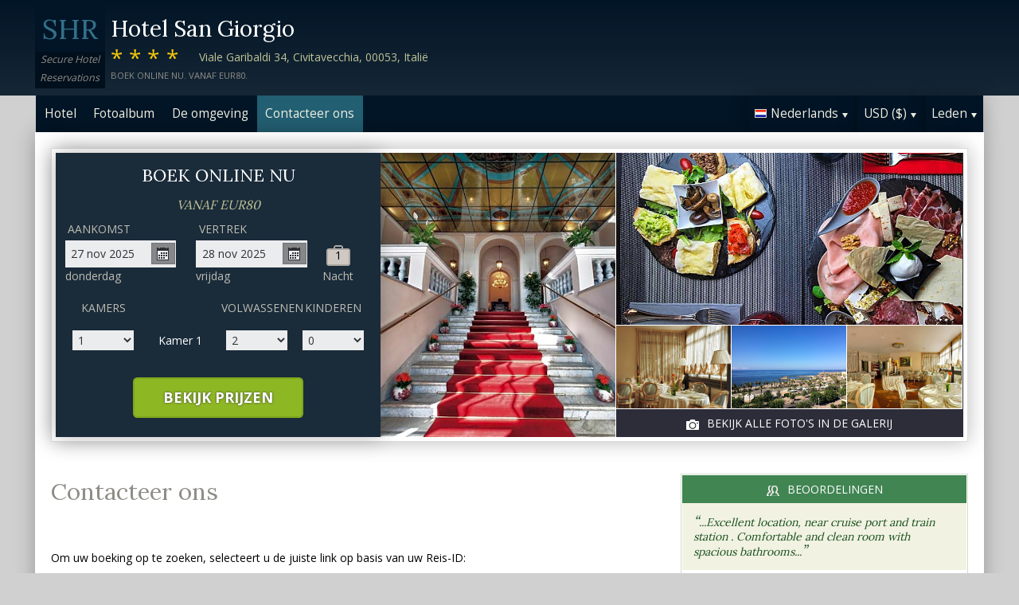

--- FILE ---
content_type: text/html;charset=UTF-8
request_url: http://sangiorgiohotelcivitavecchia.com/contact_nl.htm
body_size: 16208
content:
<!DOCTYPE html>
<html lang="nl">
    <head>
        <meta charset="UTF-8">
        <meta name="viewport" content="width=device-width, initial-scale=1, maximum-scale=1, maximum-scale=1">
        <meta name="description" content="Voor hulp bij uw reservering bij Hotel San Giorgio neem dan gerust contact met ons op via één van de onderstaande opties. Boek veilig op deze website.">
        
        <meta property="og:url" content="http://www.sangiorgiohotelcivitavecchia.com/contact_nl.htm">
<meta property="og:type" content="website">
<meta property="og:title" content="Hotel San Giorgio, Civitavecchia, Italië. Vanaf EUR80">
<meta property="og:image" content="https://images.travel-cdn.com/image/upload/s--2BfOKJuK--/c_limit,e_improve,fl_lossy.immutable_cache,h_940,q_auto:good,w_940/v1751664746/701db0d70e315d40087bb53f4e8d05fbc863e5cf?_a=BACAEuEv&atc=bc5da95f">
<meta property="og:description" content="Hotel San Giorgio is een 4-sterren hotel gunstig gelegen in Civitavecchia. De gasten kunnen gebruik maken van roomservice. Onze behulpzame 24-uurs receptie staat voor u klaar om u te helpen met al uw vragen. Op zoek naar een plek om te eten? De accommodatie beschikt over ten minste &eacute;&eacute;n volledig uitgerust restaurant. Boek veilig op deze website.">
        <link rel="alternate" hreflang="en" href="http://sangiorgiohotelcivitavecchia.com/contact.htm">
<link rel="alternate" hreflang="fr" href="http://sangiorgiohotelcivitavecchia.com/contact_fr.htm">
<link rel="alternate" hreflang="de" href="http://sangiorgiohotelcivitavecchia.com/contact_de.htm">
<link rel="alternate" hreflang="es" href="http://sangiorgiohotelcivitavecchia.com/contact_es.htm">
<link rel="alternate" hreflang="nl" href="http://sangiorgiohotelcivitavecchia.com/contact_nl.htm">
<link rel="alternate" hreflang="it" href="http://sangiorgiohotelcivitavecchia.com/contact_it.htm">
<link rel="alternate" hreflang="ru" href="http://sangiorgiohotelcivitavecchia.com/contact_ru.htm">
<link rel="alternate" hreflang="pt" href="http://sangiorgiohotelcivitavecchia.com/contact_pt.htm">
<link rel="alternate" hreflang="no" href="http://sangiorgiohotelcivitavecchia.com/contact_no.htm">
<link rel="alternate" hreflang="sv" href="http://sangiorgiohotelcivitavecchia.com/contact_sv.htm">
<link rel="alternate" hreflang="fi" href="http://sangiorgiohotelcivitavecchia.com/contact_fi.htm">
<link rel="alternate" hreflang="da" href="http://sangiorgiohotelcivitavecchia.com/contact_da.htm">
<link rel="alternate" hreflang="zh" href="http://sangiorgiohotelcivitavecchia.com/contact_zh.htm">
<link rel="alternate" hreflang="ja" href="http://sangiorgiohotelcivitavecchia.com/contact_ja.htm">
<link rel="alternate" hreflang="cs" href="http://sangiorgiohotelcivitavecchia.com/contact_cs.htm">

        <link rel="canonical" href="http://www.sangiorgiohotelcivitavecchia.com/contact_nl.htm">
        <title>Hotel San Giorgio, Civitavecchia, Italië. Contacteer ons</title>

        <meta name="theme-color" content="#ffffff">

        <link rel="apple-touch-icon" sizes="180x180" href="/apple-touch-icon.png">
        <link rel="icon" type="image/png" sizes="32x32" href="/favicon-32x32.png">
        <link rel="icon" type="image/png" sizes="16x16" href="/favicon-16x16.png">

        <!-- Google Tag Manager -->
        <script>
        var dataLayer = [];
        </script>
        <script>(function(w,d,s,l,i){w[l]=w[l]||[];w[l].push({'gtm.start':
            new Date().getTime(),event:'gtm.js'});var f=d.getElementsByTagName(s)[0],
            j=d.createElement(s),dl=l!='dataLayer'?'&l='+l:'';j.async=true;j.src=
                'https://www.googletagmanager.com/gtm.js?id='+i+dl;f.parentNode.insertBefore(j,f);
        })(window,document,'script','dataLayer','GTM-M7XFLMR');</script>
        <!-- End Google Tag Manager -->

        <script src="https://code.iconify.design/iconify-icon/1.0.2/iconify-icon.min.js"></script>

        <link href='https://fonts.googleapis.com/css?family=Open+Sans:400,700&amp;subset=latin,cyrillic' rel='stylesheet' type='text/css'>
        <link href='https://fonts.googleapis.com/css?family=Lora:400,700&mp;subset=latin,cyrillic' rel='stylesheet' type='text/css'>

        <link href="/assets/css/fontawesome/css/fontawesome.min.css" rel="stylesheet">
        <link href="/assets/css/fontawesome/css/solid.min.css" rel="stylesheet">
        <link href="/assets/css/fontawesome/css/brands.min.css" rel="stylesheet">

        <link rel="stylesheet" href="https://cdnjs.cloudflare.com/ajax/libs/font-awesome/6.0.0/css/all.min.css">
        <link rel="stylesheet" href="https://www.h-rez.com/xml/config/boxicons/css/boxicons.min.css">
        <link rel="stylesheet" href="https://cdn-uicons.flaticon.com/uicons-solid-rounded/css/uicons-solid-rounded.css">
        <link rel='stylesheet' href='https://cdn-uicons.flaticon.com/2.6.0/uicons-regular-rounded/css/uicons-regular-rounded.css'>

        <link rel="stylesheet" type="text/css" href="/assets/css/royalslider/royalslider.css">
<link rel="stylesheet" type="text/css" href="/assets/css/royalslider/default/rs-default.css">
<link rel="stylesheet" type="text/css" href="/assets/css/custom-theme/jquery-ui-1.10.4.custom.min.css">
<link rel="stylesheet" type="text/css" href="/assets/css/core-1763802374178.css">


        
    </head>
    <body itemscope itemtype="http://schema.org/Hotel">
        
        

        <!-- Google Tag Manager (noscript) -->
        <noscript><iframe src="https://www.googletagmanager.com/ns.html?id=GTM-M7XFLMR"
            height="0" width="0" style="display:none;visibility:hidden"></iframe></noscript>
        <!-- End Google Tag Manager (noscript) -->

        <header>
            <div class="inner">
                <div class="logo">
                    <div class="line-1">SHR</div>
<div class="line-2">Secure Hotel</div>
<div class="line-3">Reservations</div>
                </div>

                <div class="name-rating-container">
                    <h1 class="hotel-name" itemprop="name">Hotel San Giorgio</h1>
                    <span class="ratings">****</span> <div class="address-container"><span class="address" itemprop="address">Viale Garibaldi 34, Civitavecchia, 00053, Italië</span></div>
                    <div class="strap">Boek online nu. Vanaf EUR80.</div>
                </div>
            </div>
        </header>

        <nav>
    <div class="inner">
        <ul>
            <li class="index tab-inactive"><a href="/index_nl.htm">Hotel</a></li><li class="album view-photo-album"><span class="view-photo-album">Fotoalbum</span></li><li class="location tab-inactive"><a href="/location_nl.htm">De omgeving</a></li><li class="contact tab-active"><a class="nav-contact-us contact_us" href="/contact_nl.htm">Contacteer ons</a></li>
        </ul>

        <div class="menu-container">
            <ul class="menu locale">
	<li class="active"><span class="flag flag-nl" data-language="nl"></span><span class="language">Nederlands</span><span class="arrow down"></span></li>
	<ul class="options">
		<li data-locale="en_US" data-language="English"><span class="flag flag-en"></span><span class="language">English</span></li>
		<li data-locale="fr_FR" data-language="Français"><span class="flag flag-fr"></span><span class="language">Français</span></li>
		<li data-locale="de_DE" data-language="Deutsch"><span class="flag flag-de"></span><span class="language">Deutsch</span></li>
		<li data-locale="es_ES" data-language="Español"><span class="flag flag-es"></span><span class="language">Español</span></li>
		<li data-locale="it_IT" data-language="Italiano"><span class="flag flag-it"></span><span class="language">Italiano</span></li>
		<li data-locale="nl_NL" data-language="Nederlands"><span class="flag flag-nl"></span><span class="language">Nederlands</span></li>
		<li data-locale="ru_RU" data-language="Pyccкий"><span class="flag flag-ru"></span><span class="language">Pyccкий</span></li>
    <li data-locale="cs_CS" data-language="Čeština"><span class="flag flag-cs"></span><span class="language">Čeština</span></li>
		<li data-locale="sv_SE" data-language="Svenska"><span class="flag flag-sv"></span><span class="language">Svenska</span></li>
		<li data-locale="pt_BR" data-language="Português"><span class="flag flag-pt"></span><span class="language">Português</span></li>
		<li data-locale="no_NO" data-language="Norsk"><span class="flag flag-no"></span><span class="language">Norsk</span></li>
		<li data-locale="fi_FI" data-language="Suomi"><span class="flag flag-fi"></span><span class="language">Suomi</span></li>
		<li data-locale="da_DK" data-language="Dansk"><span class="flag flag-da"></span><span class="language">Dansk</span></li>
    <li data-locale="zh_CN" data-language="简体中文"><span class="flag flag-zh"></span><span class="language">简体中文</span></li>
    <li data-locale="ja_JP" data-language="日本語"><span class="flag flag-ja"></span><span class="language">日本語</span></li>
	</ul>
</ul>
            <ul class="menu currency">
	<li class="active"><span class="code">USD</span> <span class="symbol">($)</span><span class="arrow down"></span></li>
  <ul class="options">
    <li data-currency="USD" data-symbol="$">USD <span>($)</span></li><li data-currency="EUR" data-symbol="€">EUR <span>(€)</span></li><li data-currency="GBP" data-symbol="£">GBP <span>(£)</span></li><li data-currency="AED" data-symbol="د.إ">AED <span>(د.إ)</span></li><li data-currency="ARS" data-symbol="$">ARS <span>($)</span></li><li data-currency="AUD" data-symbol="$">AUD <span>($)</span></li><li data-currency="BRL" data-symbol="R$">BRL <span>(R$)</span></li><li data-currency="CAD" data-symbol="$">CAD <span>($)</span></li><li data-currency="CHF" data-symbol="CHF">CHF <span>(CHF)</span></li><li data-currency="CNY" data-symbol="¥">CNY <span>(¥)</span></li><li data-currency="DKK" data-symbol="kr">DKK <span>(kr)</span></li><li data-currency="HKD" data-symbol="HK$">HKD <span>(HK$)</span></li><li data-currency="ILS" data-symbol="₪">ILS <span>(₪)</span></li><li data-currency="INR" data-symbol="₹">INR <span>(₹)</span></li><li data-currency="JPY" data-symbol="¥">JPY <span>(¥)</span></li><li data-currency="KRW" data-symbol="₩">KRW <span>(₩)</span></li><li data-currency="MXN" data-symbol="Mex$">MXN <span>(Mex$)</span></li><li data-currency="NOK" data-symbol="kr">NOK <span>(kr)</span></li><li data-currency="NZD" data-symbol="NZ$">NZD <span>(NZ$)</span></li><li data-currency="RUB" data-symbol="руб ">RUB <span>(руб )</span></li><li data-currency="SEK" data-symbol="kr">SEK <span>(kr)</span></li><li data-currency="SGD" data-symbol="$">SGD <span>($)</span></li>
	</ul>
</ul>
            <ul class="menu members">
                <li class="active"><span class="text">Leden</span><span class="arrow down"></span></a></li>
                <ul class="options">
                    <li class="action" data-source="nav_members_login" data-action="login">Aanmelden</li>
                </ul>
            </ul>
        </div>
    </div>
</nav>

        <main>
            <script type="text/javascript">
var com = com || {};
com.shr = com.shr || {};

com.shr.settings = {"language":"nl","locale":"nl_NL","hotel_id":"8023278","gar_hotel_id":"4bec89e2-cc3a-53fc-8fd1-d0ca6cd27f53","hotel_name":"Hotel San Giorgio","search_params":{"check_in":"20251127","check_out":"20251128","room_group":[{"adults":"2","children":false}]},"i18n":{"i18n_NIGHTS":"nachten","i18n_NIGHT":"nacht","i18n_ADULTS":"Volwassenen","i18n_CHILDREN":"Kinderen","i18n_MONDAY":"maandag","i18n_TUESDAY":"dinsdag","i18n_WEDNESDAY":"woensdag","i18n_THURSDAY":"donderdag","i18n_FRIDAY":"vrijdag","i18n_SATURDAY":"zaterdag","i18n_SUNDAY":"zondag","i18n_PLEASE_PROVIDE_AGES":"Geef voor elke kamer de leeftijd van de kinderen op a.u.b. De leeftijd van de kinderen is de leeftijd op de datum van de reis.","i18n_PLEASE_WAIT":"Gelieve te wachten...","i18n_PLEASE_PROVIDE_CHECK_IN_DATE":"Voer een incheckdatum in","i18n_PLEASE_PROVIDE_NAME":"== Please provide your name==","i18n_PLEASE_PROVIDE_PHONE":"Voer een geldig telefoonnummer in","i18n_PLEASE_PROVIDE_YOUR_EMAIL":"Voer je e-mailadres in","i18n_PLEASE_PROVIDE_YOUR_COUNTRY":"Selecteer uw land alstublieft","i18n_THANK_YOU_SHORT":"Bedankt voor uw aanvraag!","i18n_YOUR_MESSAGE_HAS":"Uw bericht is verzonden","i18n_MEMBERS":"Leden","i18n_FIRST_NAME":"Voornaam","i18n_LAST_NAME":"Achternaam","i18n_LOGIN":"Aanmelden","i18n_LOGOUT":"Uitloggen","i18n_REGISTER":"Registreren","i18n_EMAIL_ADDRESS":"E-mailadres","i18n_PASSWORD":"Wachtwoord","i18n_TO_CONTINUE_PLEASE_CHECK":"Controleer alstublieft de volgende punten om verder te gaan","i18n_DATA_MISSING":"Gegevens ontbreken","i18n_PLEASE_FILL":"Vul dit formulier in","i18n_ALREADY_REGISTERED":"Al geregistreerd","i18n_PLEASE_CHECK_DETAILS":"Controleer alstublieft uw informatie. Uw wachtwoord vergeten?","i18n_RESET_PASSWORD":"Stel je wachtwoord opnieuw in","i18n_YOUR_PASSWORD_HAS_BEEN_RESET":"Uw wachtwoord is gereset","i18n_PLEASE_VERIFY_YOUR_ACCOUNT":"Verifieer uw account door op de link in uw bevestigingsmail te klikken","i18n_LOST_PASSWORD":"Vergeten wachtwoord?","i18n_TO_COMPLETE_RESET_PROCESS":"Om het proces voor het opnieuw instellen van het wachtwoord te voltooien, raadpleegt u uw inbox voor een e-mail die we hebben verzonden. Het bevat een link die u moet aanklikken om uw wachtwoord opnieuw in te stellen.","i18n_PLEASE_REGISTER_SAVING":"Registreer om toegang te krijgen tot speciale kortingstarieven en bespaar tot ==PC_SAVING==% op deze boeking","i18n_PLEASE_REGISTER":"Registreer om toegang te krijgen tot speciale kortingstarieven","i18n_PLEASE_PROVIDE_ACTION":"Vul alle verplichte velden in (*)","i18n_PLEASE_ENTER_YOUR_ITINERARY":"==Please enter your itinerary number and email address, or your last name and credit card number==","i18n_THANKS":"Dankjewel!","i18n_SUBMIT":"Versturen","i18n_PLEASE_PROVIDE_EMAIL":"Geef het e-mailadres van uw vriend"},"city":"Civitavecchia","link_prefix":null,"location":{"latitude":42.08935547,"longitude":11.79450989},"openweathermap":{"api_key":"3966a54a827a238db23122c888e741bd","units":"F"},"geoip":{"country_name":"United States","city":null,"country_code":"US","continent_code":"NA","latitude":37.751,"longitude":-97.822},"eu_visitor":false,"redirect_index_search":false,"nt_hotel_id":"lp3ec31","currency_code":"USD"}
</script>

<script>
  dataLayer.push({"page":"\/contact.htm"});
</script>

<div class="content">
  <div class="hero-container" >
  <div class="hero-montage">
  <img src="https://images.getaroom-cdn.com/image/upload/s--2BfOKJuK--/c_limit,e_improve,fl_lossy.immutable_cache,h_940,q_auto:good,w_940/v1751664746/701db0d70e315d40087bb53f4e8d05fbc863e5cf?_a=BACAEuEv&atc=bc5da95f" class="no-show" itemprop="image">
	<div class="image main image-1" data-image="https://images.getaroom-cdn.com/image/upload/s--2BfOKJuK--/c_limit,e_improve,fl_lossy.immutable_cache,h_940,q_auto:good,w_940/v1751664746/701db0d70e315d40087bb53f4e8d05fbc863e5cf?_a=BACAEuEv&atc=bc5da95f"></div>

	<div class="minor">
		<div class="image medium image-2" data-image="https://images.getaroom-cdn.com/image/upload/s--jMHgiDnG--/c_limit,e_improve,fl_lossy.immutable_cache,h_940,q_auto:good,w_940/v1751664746/1d3e0722d9bc7cd91f7e981aa70c0fe8ee677617?_a=BACAEuEv&atc=bc5da95f"></div>
		<div>
			<div class="image small image-3" style="background-image: url(https://images.getaroom-cdn.com/image/upload/s--u47FXC3y--/c_limit,e_improve,fl_lossy.immutable_cache,h_940,q_auto:good,w_940/v1751664746/76119e314964cebb99227f1e2aee84fed0ef810a?_a=BACAEuEv&atc=bc5da95f)"></div>
			<div class="image small image-4" style="background-image: url(https://images.getaroom-cdn.com/image/upload/s--ktti5FWA--/c_limit,e_improve,fl_lossy.immutable_cache,h_940,q_auto:good,w_940/v1751664746/fcaf3975dd8b06793f8c3371063c4af8bd9ae636?_a=BACAEuEv&atc=bc5da95f)"></div>
			<div class="image small image-5" style="background-image: url(https://images.getaroom-cdn.com/image/upload/s--nVh9o4Se--/c_limit,e_improve,fl_lossy.immutable_cache,h_940,q_auto:good,w_940/v1751664746/1d685f40baa72490a5b010fc8479c79e658ea50a?_a=BACAEuEv&atc=bc5da95f)"></div>
		</div>
		<div class="view-photo-album"><span class="icon"></span>Bekijk alle foto's in de galerij</div>
	</div>
</div>
  <div class="search-form">
  <h2 class="header non_en">Boek online nu<br><span class="non_en_rate">Vanaf <span class="rate" itemprop="priceRange">EUR80</span></span></h2>

	<div class="stay-dates">
		<!-- Check in date -->
		<div class="date check-in">
			<label for="check-in" class="nl">Aankomst</label>
			<div class="container">
				<input id="check-in" readonly="true" type="text" placeholder="MM/DD/YYYY"><span class="icon"></span>
			</div>
			<div class="weekday"></div>
		</div>

		<!-- Check out date -->
		<div class="date check-out">
			<label for="check-out" class="nl">Vertrek</label>
			<div class="container">
				<input id="check-out" readonly="true" type="text" placeholder="MM/DD/YYYY"><span class="icon"></span>
			</div>
			<div class="weekday"></div>
		</div>

		<!-- Nights -->
		<div class="nights">
		<div class="night-count"></div>
    <span class="nights-word">nachten</span>
		</div>
	</div>

  <!-- Rooms and guests summary -->
  <div class="rooms-and-guests-summary">
    1 Kamer Met 2 Volwassenen    <span class="change-link">Zoekcriteria wijzigen</span>
  </div>
	<!-- Rooms and guests -->
	<div class="rooms-and-guests">
		<div class="row labels">
			<div class="cell"><label for="rooms">Kamers</label>
			</div><div class="cell">

			</div><div class="cell">
				<label for="room-==ROOM_NUMBER==-adults">Volwassenen</label>
			</div><div class="cell">
				<label for="room-==ROOM_NUMBER==-children">Kinderen</label>
			</div>
		</div>
	</div>

	<div class="button-container">
		<span class="button check-rates">Bekijk prijzen</span>
	</div>
</div>

<!-- Room templates -->
<div class="template row room-1">
	<div class="cell">

		<select id="rooms" class="rooms">
			<option>1</option>
			<option>2</option>
			<option>3</option>
			<option>4</option>
			<option>5</option>
			<option>6</option>
			<option>7</option>
			<option>8</option>
			<option value="9">9+</option>
		</select>

	</div><div class="cell">
		Kamer <span class="room-number"></span>
	</div><div class="cell">

		<select class="adults">
			<option>1</option>
			<option selected>2</option>
			<option>3</option>
			<option>4</option>
		</select>
	</div><div class="cell">

		<select class="children">
			<option>0</option>
			<option>1</option>
			<option>2</option>
			<option>3</option>
		</select>
	</div>

	<div class="row child-ages">
		<div class="cell span-2">
			<label>Leeftijd bij aankomst</label>
		</div><div class="cell span-2">

				<select class="child-age" data-child="1">
					<option>-?-</option>
					<option value="0">&lt;1</option>
					<option>1</option>
					<option>2</option>
					<option>3</option>
					<option>4</option>
					<option>5</option>
					<option>6</option>
					<option>7</option>
					<option>8</option>
					<option>9</option>
					<option>10</option>
					<option>11</option>
					<option>12</option>
					<option>13</option>
					<option>14</option>
					<option>15</option>
					<option>16</option>
					<option>17</option>
				</select>

				<select class="child-age" data-child="2">
					<option>-?-</option>
					<option value="0">&lt;1</option>
					<option>1</option>
					<option>2</option>
					<option>3</option>
					<option>4</option>
					<option>5</option>
					<option>6</option>
					<option>7</option>
					<option>8</option>
					<option>9</option>
					<option>10</option>
					<option>11</option>
					<option>12</option>
					<option>13</option>
					<option>14</option>
					<option>15</option>
					<option>16</option>
					<option>17</option>
				</select>

				<select class="child-age" data-child="3">
					<option>-?-</option>
					<option value="0">&lt;1</option>
					<option>1</option>
					<option>2</option>
					<option>3</option>
					<option>4</option>
					<option>5</option>
					<option>6</option>
					<option>7</option>
					<option>8</option>
					<option>9</option>
					<option>10</option>
					<option>11</option>
					<option>12</option>
					<option>13</option>
					<option>14</option>
					<option>15</option>
					<option>16</option>
					<option>17</option>
				</select>

		</div>
	</div>
</div>

<div class="template row room">
	<div class="cell">

	</div><div class="cell">
		Kamer <span class="room-number"></span>
	</div><div class="cell">

		<select class="adults">
			<option>1</option>
			<option selected>2</option>
			<option>3</option>
			<option>4</option>
		</select>
	</div><div class="cell">

		<select class="children">
			<option>0</option>
			<option>1</option>
			<option>2</option>
			<option>3</option>
		</select>
	</div>

	<div class="row child-ages">
		<div class="cell span-2">
			<label>Leeftijd bij aankomst</label>
		</div><div class="cell span-2">

				<select class="child-age" data-child="1">
					<option>-?-</option>
					<option value="0">&lt;1</option>
					<option>1</option>
					<option>2</option>
					<option>3</option>
					<option>4</option>
					<option>5</option>
					<option>6</option>
					<option>7</option>
					<option>8</option>
					<option>9</option>
					<option>10</option>
					<option>11</option>
					<option>12</option>
					<option>13</option>
					<option>14</option>
					<option>15</option>
					<option>16</option>
					<option>17</option>
				</select>

				<select class="child-age" data-child="2">
					<option>-?-</option>
					<option value="0">&lt;1</option>
					<option>1</option>
					<option>2</option>
					<option>3</option>
					<option>4</option>
					<option>5</option>
					<option>6</option>
					<option>7</option>
					<option>8</option>
					<option>9</option>
					<option>10</option>
					<option>11</option>
					<option>12</option>
					<option>13</option>
					<option>14</option>
					<option>15</option>
					<option>16</option>
					<option>17</option>
				</select>

				<select class="child-age" data-child="3">
					<option>-?-</option>
					<option value="0">&lt;1</option>
					<option>1</option>
					<option>2</option>
					<option>3</option>
					<option>4</option>
					<option>5</option>
					<option>6</option>
					<option>7</option>
					<option>8</option>
					<option>9</option>
					<option>10</option>
					<option>11</option>
					<option>12</option>
					<option>13</option>
					<option>14</option>
					<option>15</option>
					<option>16</option>
					<option>17</option>
				</select>

		</div>
	</div>
</div>
  
</div>

  <div class="breadcrumbs-and-social">
    <span class="breadcrumbs">&nbsp;</span>
    <div class="social"></div>
  </div>

  <div class="col content">
    <section>

      <div class="contact-us">
        <h2 class="heading">Contacteer ons</h2>
        <div class="booking-lookup">
    <div>Om uw boeking op te zoeken, selecteert u de juiste link op basis van uw Reis-ID:<br><br> Als uw Reis-ID begint met de letter ‘R’, klik dan hier:<br><a href="https://www.travelweb.com/trips/gar/lookup" target="_blank">https://www.travelweb.com/trips/gar/lookup</a></div>
    <br>
    <div>Als uw boekings-ID begint met het cijfer "8" en uit 7 cijfers bestaat, klik dan hier:<br><a href="https://book.hotel-rez.com/manage-bookings" target="_blank">https://book.hotel-rez.com/manage-bookings</a></div>
    <br>
    <div>Als uw bevestigingsnummer niet begint met "R" of meer dan 7 cijfers bevat, klik dan hier:<br><a href="https://www.travelweb.com/trips/ppn/2050/lookup" target="_blank">https://www.travelweb.com/trips/ppn/2050/lookup</a></div>
</div>

        <div class="group-booking">
          <a class="group-booking-modal-trigger" href="#">Groepsboeking >></a>
        </div>

        <a class="bug-form-link" href="#"><span class="icon warning"></span>Meld een bug/fout</a>
        <div class="bug-form-message">Vul dit formulier in om eventuele fouten te melden die u opgemerkt of ervaren heeft op deze website.</div>

        

      </div>

    </section>
  </div>

  <div class="col side">
    <div class="container">
      
      <section class="reviews-and-ratings">
  <div class="heading"><span class="icon"></span>Beoordelingen</div>
  <div class="top-review">
  <div class="review"><span class="quote">“</span>...Excellent location, near cruise port and train station . Comfortable and clean room with spacious bathrooms...<span class="quote">”</span></div>
  
</div>
  
  <div class="guest-rating" itemscope itemtype="http://schema.org/AggregateRating" itemprop="aggregateRating">
  <meta itemprop="itemReviewed" content="Hotel San Giorgio"></meta>
  <meta itemprop="ratingValue" content="9.2"></meta>
  <meta itemprop="reviewCount" content="3"></meta>
  <meta itemprop="bestRating" content="10"></meta>
  <meta itemprop="worstRating" content="8"></meta>

  <div>Totale Hotelscore: <span class="score">9.2</span></div>
  <div>(van 10) Gebaseerd op 3 stemmen</div>

  <div class="write-review"><span class="icon"></span>Klik hier om uw mening te geven</div>

</div>
</section>
    </div>
  </div>
</div>

            <div id="cookie-control-trigger" class="hidden">Cookies</div>
            <div id="cookie-control" class="hidden">
                <span class="close">X</span>
                <section>
                    <h1>This site uses cookies.</h1>
                    <p>Some of these cookies are essential, while others help us to improve your experience by providing insights into how the site is being used.  For more detailed information on the cookies we use, please check our <a href="==PPLink==" target=_blank>Privacy Policy</a>.</p>
                </section>

                <section>
                    <h2>Essential Cookies</h2>
                    <p>Essential cookies enable core functionality. The website cannot function properly without these cookies, and can only be disabled by changing your browser preferences.</p>
                </section>

                <section>
                    <h2>Analytical Cookies</h2>
                    <p>Analytical cookies help us to improve our website by collecting and reporting information on its usage.</p>
                    <div class="switch"><span>Accept</span> <input type="checkbox" name="analytical"></div>
                </section>

                <section>
                    <h2>Social Sharing Cookies</h2>
                    <p>We use some social sharing plugins, to allow you to share certain pages of our website on social media. These plugins place cookies so that you can correctly view how many times a page has been shared.</p>
                    <div class="switch"><span>Accept</span> <input type="checkbox" name="social"></div>
                </section>

                <div class="button-container">
                    <span class="button done">==Done==</span>
                </div>
            </div>

            <div id="cookie-control-master" class="hidden">
                <section>
                    <h1>Your choice regarding cookies on this site</h1>
                    <p>We use cookies to optimise site functionality and give you the best possible experience</p>
                </section>
                <section class="buttons">
                    <span class="button accept">Accept</span><a href="" class="prefs">Cookie preferences</a>
                </section>
            </div>

        </main>

        <footer>
            <div class="nearby-hotel-links"><a href="http://www.hotelborgodelmarecivitavecchia.com/index_nl.htm" target="_blank">Hotel Borgo Del Mare</a><a href="http://www.hoteltenutadellargentocivitavecchia.com/index_nl.htm" target="_blank">Hotel Tenuta dell'Argento Resort</a><a href="http://mini-palace-hotel-viterbo.h-rez.com/index_nl.htm" target="_blank">Mini Palace Hotel</a><a href="http://bestwestern-hotel-viterbo.h-rez.com/index_nl.htm" target="_blank">Best Western Hotel Viterbo</a><br><a href="http://www.h-rez.com/sitemap_it.html#Civitavecchia" target="_blank">Meer hotels in Civitavecchia</a></div>
            <div class="nav-and-flag">
                <ul class="main-links">
    <li><a class="group-booking-modal-trigger" href="#">Groepsboeking</a></li>
    <li><a class="privacy-modal-trigger" href="#">Privacybeleid</a></li>
    <li><a class="cookie-modal-trigger" href="#">Cookie Policy</a></li>
    <li><a class="cookie-control-trigger" href="#">Cookievoorkeuren</a></li>
</ul>
                <ul class="lang-nav">
    <li><a href="/contact.htm"><span class="flag flag-en"></span></a></li>
    <li><a href="/contact_fr.htm"><span class="flag flag-fr"></span></a></li>
    <li><a href="/contact_de.htm"><span class="flag flag-de"></span></a></li>
    <li><a href="/contact_es.htm"><span class="flag flag-es"></span></a></li>
    <li><a href="/contact_nl.htm"><span class="flag flag-nl"></span></a></li>
    <li><a href="/contact_it.htm"><span class="flag flag-it"></span></a></li>
    <li><a href="/contact_ru.htm"><span class="flag flag-ru"></span></a></li>
    <li><a href="/contact_cs.htm"><span class="flag flag-cs"></span></a></li>
    <li><a href="/contact_pt.htm"><span class="flag flag-pt"></span></a></li>
    <li><a href="/contact_no.htm"><span class="flag flag-no"></span></a></li>
    <li><a href="/contact_sv.htm"><span class="flag flag-sv"></span></a></li>
    <li><a href="/contact_fi.htm"><span class="flag flag-fi"></span></a></li>
    <li><a href="/contact_da.htm"><span class="flag flag-da"></span></a></li>
    <li><a href="/contact_zh.htm"><span class="flag flag-zh"></span></a></li>
    <li><a href="/contact_ja.htm"><span class="flag flag-ja"></span></a></li>
</ul>
            </div>
            <div class="copyright">
                &copy; 2025 <a href="http://www.securehotelsreservations.com" target="_blank"></a> Alle rechten voorbehouden
            </div>
        </footer>

        <a href="/coolstuff.html" rel="nofollow" style="display: none" aria-hidden="true">Cool stuff</a>

        <!-- Photo album modal -->
<div class="modal photo-album">
  <div class="container">
    <div class="royalSlider rsDefault">
      <img class="rsImg" data-src="https://images.getaroom-cdn.com/image/upload/s--2BfOKJuK--/c_limit,e_improve,fl_lossy.immutable_cache,h_940,q_auto:good,w_940/v1751664746/701db0d70e315d40087bb53f4e8d05fbc863e5cf?_a=BACAEuEv&atc=bc5da95f" data-rsTmb="https://images.getaroom-cdn.com/image/upload/s--2BfOKJuK--/c_limit,e_improve,fl_lossy.immutable_cache,h_940,q_auto:good,w_940/v1751664746/701db0d70e315d40087bb53f4e8d05fbc863e5cf?_a=BACAEuEv&atc=bc5da95f" alt=""><img class="rsImg" data-src="https://images.getaroom-cdn.com/image/upload/s--jMHgiDnG--/c_limit,e_improve,fl_lossy.immutable_cache,h_940,q_auto:good,w_940/v1751664746/1d3e0722d9bc7cd91f7e981aa70c0fe8ee677617?_a=BACAEuEv&atc=bc5da95f" data-rsTmb="https://images.getaroom-cdn.com/image/upload/s--jMHgiDnG--/c_limit,e_improve,fl_lossy.immutable_cache,h_940,q_auto:good,w_940/v1751664746/1d3e0722d9bc7cd91f7e981aa70c0fe8ee677617?_a=BACAEuEv&atc=bc5da95f" alt=""><img class="rsImg" data-src="https://images.getaroom-cdn.com/image/upload/s--u47FXC3y--/c_limit,e_improve,fl_lossy.immutable_cache,h_940,q_auto:good,w_940/v1751664746/76119e314964cebb99227f1e2aee84fed0ef810a?_a=BACAEuEv&atc=bc5da95f" data-rsTmb="https://images.getaroom-cdn.com/image/upload/s--u47FXC3y--/c_limit,e_improve,fl_lossy.immutable_cache,h_940,q_auto:good,w_940/v1751664746/76119e314964cebb99227f1e2aee84fed0ef810a?_a=BACAEuEv&atc=bc5da95f" alt=""><img class="rsImg" data-src="https://images.getaroom-cdn.com/image/upload/s--ktti5FWA--/c_limit,e_improve,fl_lossy.immutable_cache,h_940,q_auto:good,w_940/v1751664746/fcaf3975dd8b06793f8c3371063c4af8bd9ae636?_a=BACAEuEv&atc=bc5da95f" data-rsTmb="https://images.getaroom-cdn.com/image/upload/s--ktti5FWA--/c_limit,e_improve,fl_lossy.immutable_cache,h_940,q_auto:good,w_940/v1751664746/fcaf3975dd8b06793f8c3371063c4af8bd9ae636?_a=BACAEuEv&atc=bc5da95f" alt=""><img class="rsImg" data-src="https://images.getaroom-cdn.com/image/upload/s--nVh9o4Se--/c_limit,e_improve,fl_lossy.immutable_cache,h_940,q_auto:good,w_940/v1751664746/1d685f40baa72490a5b010fc8479c79e658ea50a?_a=BACAEuEv&atc=bc5da95f" data-rsTmb="https://images.getaroom-cdn.com/image/upload/s--nVh9o4Se--/c_limit,e_improve,fl_lossy.immutable_cache,h_940,q_auto:good,w_940/v1751664746/1d685f40baa72490a5b010fc8479c79e658ea50a?_a=BACAEuEv&atc=bc5da95f" alt=""><img class="rsImg" data-src="https://images.getaroom-cdn.com/image/upload/s--dlrWRlgM--/c_limit,e_improve,fl_lossy.immutable_cache,h_940,q_auto:good,w_940/v1751664746/1bc1053b09dd7c9276271f07439b309d410567e3?_a=BACAEuEv&atc=bc5da95f" data-rsTmb="https://images.getaroom-cdn.com/image/upload/s--dlrWRlgM--/c_limit,e_improve,fl_lossy.immutable_cache,h_940,q_auto:good,w_940/v1751664746/1bc1053b09dd7c9276271f07439b309d410567e3?_a=BACAEuEv&atc=bc5da95f" alt=""><img class="rsImg" data-src="https://images.getaroom-cdn.com/image/upload/s--h0EBX5Il--/c_limit,e_improve,fl_lossy.immutable_cache,h_940,q_auto:good,w_940/v1749231488/b8b67f22e4501ebbf0720993959c83bc3d600524?_a=BACAEuEv&atc=bc5da95f" data-rsTmb="https://images.getaroom-cdn.com/image/upload/s--h0EBX5Il--/c_limit,e_improve,fl_lossy.immutable_cache,h_940,q_auto:good,w_940/v1749231488/b8b67f22e4501ebbf0720993959c83bc3d600524?_a=BACAEuEv&atc=bc5da95f" alt=""><img class="rsImg" data-src="https://images.getaroom-cdn.com/image/upload/s--O94KgECD--/c_limit,e_improve,fl_lossy.immutable_cache,h_940,q_auto:good,w_940/v1749231481/955a61c14f45d78d90abccc292eb6b48aa7bfe51?_a=BACAEuEv&atc=bc5da95f" data-rsTmb="https://images.getaroom-cdn.com/image/upload/s--O94KgECD--/c_limit,e_improve,fl_lossy.immutable_cache,h_940,q_auto:good,w_940/v1749231481/955a61c14f45d78d90abccc292eb6b48aa7bfe51?_a=BACAEuEv&atc=bc5da95f" alt=""><img class="rsImg" data-src="https://images.getaroom-cdn.com/image/upload/s--3QENTFAl--/c_limit,e_improve,fl_lossy.immutable_cache,h_940,q_auto:good,w_940/v1751664746/0181845fca0a69d3079abdd58571bf0b95953e42?_a=BACAEuEv&atc=bc5da95f" data-rsTmb="https://images.getaroom-cdn.com/image/upload/s--3QENTFAl--/c_limit,e_improve,fl_lossy.immutable_cache,h_940,q_auto:good,w_940/v1751664746/0181845fca0a69d3079abdd58571bf0b95953e42?_a=BACAEuEv&atc=bc5da95f" alt=""><img class="rsImg" data-src="https://images.getaroom-cdn.com/image/upload/s--CaotrPIt--/c_limit,e_improve,fl_lossy.immutable_cache,h_940,q_auto:good,w_940/v1749231486/ffa53a504d653a6b29a8aecc0598896cbf32e420?_a=BACAEuEv&atc=bc5da95f" data-rsTmb="https://images.getaroom-cdn.com/image/upload/s--CaotrPIt--/c_limit,e_improve,fl_lossy.immutable_cache,h_940,q_auto:good,w_940/v1749231486/ffa53a504d653a6b29a8aecc0598896cbf32e420?_a=BACAEuEv&atc=bc5da95f" alt=""><img class="rsImg" data-src="https://images.getaroom-cdn.com/image/upload/s--ZvEY4XpP--/c_limit,e_improve,fl_lossy.immutable_cache,h_940,q_auto:good,w_940/v1751664747/ecf7e6c79d1f0f3a4740371efa1c054fd7f8d3ea?_a=BACAEuEv&atc=bc5da95f" data-rsTmb="https://images.getaroom-cdn.com/image/upload/s--ZvEY4XpP--/c_limit,e_improve,fl_lossy.immutable_cache,h_940,q_auto:good,w_940/v1751664747/ecf7e6c79d1f0f3a4740371efa1c054fd7f8d3ea?_a=BACAEuEv&atc=bc5da95f" alt=""><img class="rsImg" data-src="https://images.getaroom-cdn.com/image/upload/s--wQc1bq1x--/c_limit,e_improve,fl_lossy.immutable_cache,h_940,q_auto:good,w_940/v1751664746/9eaa268404183260dd98520a27dc108f1417d1fd?_a=BACAEuEv&atc=bc5da95f" data-rsTmb="https://images.getaroom-cdn.com/image/upload/s--wQc1bq1x--/c_limit,e_improve,fl_lossy.immutable_cache,h_940,q_auto:good,w_940/v1751664746/9eaa268404183260dd98520a27dc108f1417d1fd?_a=BACAEuEv&atc=bc5da95f" alt=""><img class="rsImg" data-src="https://images.getaroom-cdn.com/image/upload/s--YoapL2gX--/c_limit,e_improve,fl_lossy.immutable_cache,h_940,q_auto:good,w_940/v1751664746/fbd0ce5b42800d1c5e99ff8e4d71b0c47b95f76f?_a=BACAEuEv&atc=bc5da95f" data-rsTmb="https://images.getaroom-cdn.com/image/upload/s--YoapL2gX--/c_limit,e_improve,fl_lossy.immutable_cache,h_940,q_auto:good,w_940/v1751664746/fbd0ce5b42800d1c5e99ff8e4d71b0c47b95f76f?_a=BACAEuEv&atc=bc5da95f" alt=""><img class="rsImg" data-src="https://images.getaroom-cdn.com/image/upload/s--bBkfydUI--/c_limit,e_improve,fl_lossy.immutable_cache,h_940,q_auto:good,w_940/v1751664748/6b33a2155851f552ba5c646926b32f8add61e139?_a=BACAEuEv&atc=bc5da95f" data-rsTmb="https://images.getaroom-cdn.com/image/upload/s--bBkfydUI--/c_limit,e_improve,fl_lossy.immutable_cache,h_940,q_auto:good,w_940/v1751664748/6b33a2155851f552ba5c646926b32f8add61e139?_a=BACAEuEv&atc=bc5da95f" alt=""><img class="rsImg" data-src="https://images.getaroom-cdn.com/image/upload/s--WUmrrDaN--/c_limit,e_improve,fl_lossy.immutable_cache,h_940,q_auto:good,w_940/v1749231474/11f90c78072130bc99cc465645d728e8a2292815?_a=BACAEuEv&atc=bc5da95f" data-rsTmb="https://images.getaroom-cdn.com/image/upload/s--WUmrrDaN--/c_limit,e_improve,fl_lossy.immutable_cache,h_940,q_auto:good,w_940/v1749231474/11f90c78072130bc99cc465645d728e8a2292815?_a=BACAEuEv&atc=bc5da95f" alt=""><img class="rsImg" data-src="https://images.getaroom-cdn.com/image/upload/s--jAwsBx0c--/c_limit,e_improve,fl_lossy.immutable_cache,h_940,q_auto:good,w_940/v1751664749/e323ec365acd33da2d0f912af69ec1b71bfb75cc?_a=BACAEuEv&atc=bc5da95f" data-rsTmb="https://images.getaroom-cdn.com/image/upload/s--jAwsBx0c--/c_limit,e_improve,fl_lossy.immutable_cache,h_940,q_auto:good,w_940/v1751664749/e323ec365acd33da2d0f912af69ec1b71bfb75cc?_a=BACAEuEv&atc=bc5da95f" alt=""><img class="rsImg" data-src="https://images.getaroom-cdn.com/image/upload/s--wZKkvXTp--/c_limit,e_improve,fl_lossy.immutable_cache,h_940,q_auto:good,w_940/v1751664749/98e7f2de38ce40f377b56a09ce1fdf0e2f376ac1?_a=BACAEuEv&atc=bc5da95f" data-rsTmb="https://images.getaroom-cdn.com/image/upload/s--wZKkvXTp--/c_limit,e_improve,fl_lossy.immutable_cache,h_940,q_auto:good,w_940/v1751664749/98e7f2de38ce40f377b56a09ce1fdf0e2f376ac1?_a=BACAEuEv&atc=bc5da95f" alt=""><img class="rsImg" data-src="https://images.getaroom-cdn.com/image/upload/s--din3k29a--/c_limit,e_improve,fl_lossy.immutable_cache,h_940,q_auto:good,w_940/v1751664748/0645a6ab2065eb14ff71d6218512d17ce331bd63?_a=BACAEuEv&atc=bc5da95f" data-rsTmb="https://images.getaroom-cdn.com/image/upload/s--din3k29a--/c_limit,e_improve,fl_lossy.immutable_cache,h_940,q_auto:good,w_940/v1751664748/0645a6ab2065eb14ff71d6218512d17ce331bd63?_a=BACAEuEv&atc=bc5da95f" alt=""><img class="rsImg" data-src="https://images.getaroom-cdn.com/image/upload/s--ygiQHo4D--/c_limit,e_improve,fl_lossy.immutable_cache,h_940,q_auto:good,w_940/v1749231491/30232a4cc80bef634c68772306b4480bd98c1325?_a=BACAEuEv&atc=bc5da95f" data-rsTmb="https://images.getaroom-cdn.com/image/upload/s--ygiQHo4D--/c_limit,e_improve,fl_lossy.immutable_cache,h_940,q_auto:good,w_940/v1749231491/30232a4cc80bef634c68772306b4480bd98c1325?_a=BACAEuEv&atc=bc5da95f" alt=""><img class="rsImg" data-src="https://images.getaroom-cdn.com/image/upload/s--XtyjMX6u--/c_limit,e_improve,fl_lossy.immutable_cache,h_940,q_auto:good,w_940/v1751664749/633d83f2155b165f73e79f2ee5313bf2f722d81f?_a=BACAEuEv&atc=bc5da95f" data-rsTmb="https://images.getaroom-cdn.com/image/upload/s--XtyjMX6u--/c_limit,e_improve,fl_lossy.immutable_cache,h_940,q_auto:good,w_940/v1751664749/633d83f2155b165f73e79f2ee5313bf2f722d81f?_a=BACAEuEv&atc=bc5da95f" alt=""><img class="rsImg" data-src="https://images.getaroom-cdn.com/image/upload/s--M8UdPA5C--/c_limit,e_improve,fl_lossy.immutable_cache,h_940,q_auto:good,w_940/v1751664749/19ed4122e872cc94c5ede472f6dd40314754d397?_a=BACAEuEv&atc=bc5da95f" data-rsTmb="https://images.getaroom-cdn.com/image/upload/s--M8UdPA5C--/c_limit,e_improve,fl_lossy.immutable_cache,h_940,q_auto:good,w_940/v1751664749/19ed4122e872cc94c5ede472f6dd40314754d397?_a=BACAEuEv&atc=bc5da95f" alt=""><img class="rsImg" data-src="https://images.getaroom-cdn.com/image/upload/s--L9n50h8O--/c_limit,e_improve,fl_lossy.immutable_cache,h_940,q_auto:good,w_940/v1749231478/1acf71a9b5865cec60f657980b5d2d6320c1ab20?_a=BACAEuEv&atc=bc5da95f" data-rsTmb="https://images.getaroom-cdn.com/image/upload/s--L9n50h8O--/c_limit,e_improve,fl_lossy.immutable_cache,h_940,q_auto:good,w_940/v1749231478/1acf71a9b5865cec60f657980b5d2d6320c1ab20?_a=BACAEuEv&atc=bc5da95f" alt=""><img class="rsImg" data-src="https://images.getaroom-cdn.com/image/upload/s--eNElQUcE--/c_limit,e_improve,fl_lossy.immutable_cache,h_940,q_auto:good,w_940/v1751664749/d56b1d7cfb665cc5041140c12151e04991f2e3a5?_a=BACAEuEv&atc=bc5da95f" data-rsTmb="https://images.getaroom-cdn.com/image/upload/s--eNElQUcE--/c_limit,e_improve,fl_lossy.immutable_cache,h_940,q_auto:good,w_940/v1751664749/d56b1d7cfb665cc5041140c12151e04991f2e3a5?_a=BACAEuEv&atc=bc5da95f" alt=""><img class="rsImg" data-src="https://images.getaroom-cdn.com/image/upload/s--9p9d4oBZ--/c_limit,e_improve,fl_lossy.immutable_cache,h_940,q_auto:good,w_940/v1751664749/74583157aea185836c55c65ff88b2730b529cf69?_a=BACAEuEv&atc=bc5da95f" data-rsTmb="https://images.getaroom-cdn.com/image/upload/s--9p9d4oBZ--/c_limit,e_improve,fl_lossy.immutable_cache,h_940,q_auto:good,w_940/v1751664749/74583157aea185836c55c65ff88b2730b529cf69?_a=BACAEuEv&atc=bc5da95f" alt=""><img class="rsImg" data-src="https://images.getaroom-cdn.com/image/upload/s--RbTkZnrp--/c_limit,e_improve,fl_lossy.immutable_cache,h_940,q_auto:good,w_940/v1751664749/a4ff20daf28b417bfc2e14509fd990e1c9b2d8c4?_a=BACAEuEv&atc=bc5da95f" data-rsTmb="https://images.getaroom-cdn.com/image/upload/s--RbTkZnrp--/c_limit,e_improve,fl_lossy.immutable_cache,h_940,q_auto:good,w_940/v1751664749/a4ff20daf28b417bfc2e14509fd990e1c9b2d8c4?_a=BACAEuEv&atc=bc5da95f" alt=""><img class="rsImg" data-src="https://images.getaroom-cdn.com/image/upload/s--CKq-Nvje--/c_limit,e_improve,fl_lossy.immutable_cache,h_940,q_auto:good,w_940/v1749231484/11c10edf092bb6880c46f7aa8bea72025e323ed0?_a=BACAEuEv&atc=bc5da95f" data-rsTmb="https://images.getaroom-cdn.com/image/upload/s--CKq-Nvje--/c_limit,e_improve,fl_lossy.immutable_cache,h_940,q_auto:good,w_940/v1749231484/11c10edf092bb6880c46f7aa8bea72025e323ed0?_a=BACAEuEv&atc=bc5da95f" alt=""><img class="rsImg" data-src="https://images.getaroom-cdn.com/image/upload/s--XE7mx8cP--/c_limit,e_improve,fl_lossy.immutable_cache,h_940,q_auto:good,w_940/v1751664749/42079f7646ed22d2de25744ec64723392da4186a?_a=BACAEuEv&atc=bc5da95f" data-rsTmb="https://images.getaroom-cdn.com/image/upload/s--XE7mx8cP--/c_limit,e_improve,fl_lossy.immutable_cache,h_940,q_auto:good,w_940/v1751664749/42079f7646ed22d2de25744ec64723392da4186a?_a=BACAEuEv&atc=bc5da95f" alt=""><img class="rsImg" data-src="https://images.getaroom-cdn.com/image/upload/s--iP-J7AnC--/c_limit,e_improve,fl_lossy.immutable_cache,h_940,q_auto:good,w_940/v1751664751/2425c0eb755f2ad88d9edfd8480f5494c30c3f6c?_a=BACAEuEv&atc=bc5da95f" data-rsTmb="https://images.getaroom-cdn.com/image/upload/s--iP-J7AnC--/c_limit,e_improve,fl_lossy.immutable_cache,h_940,q_auto:good,w_940/v1751664751/2425c0eb755f2ad88d9edfd8480f5494c30c3f6c?_a=BACAEuEv&atc=bc5da95f" alt=""><img class="rsImg" data-src="https://images.getaroom-cdn.com/image/upload/s--gqzHA_Bm--/c_limit,e_improve,fl_lossy.immutable_cache,h_940,q_auto:good,w_940/v1751664751/cf940040accad9cff2e775eb5fa6c3767bcec7f5?_a=BACAEuEv&atc=bc5da95f" data-rsTmb="https://images.getaroom-cdn.com/image/upload/s--gqzHA_Bm--/c_limit,e_improve,fl_lossy.immutable_cache,h_940,q_auto:good,w_940/v1751664751/cf940040accad9cff2e775eb5fa6c3767bcec7f5?_a=BACAEuEv&atc=bc5da95f" alt=""><img class="rsImg" data-src="https://images.getaroom-cdn.com/image/upload/s--hji_xjUB--/c_limit,e_improve,fl_lossy.immutable_cache,h_940,q_auto:good,w_940/v1751664751/f8ec420e1d9a8f62360ce636350539b20aae7985?_a=BACAEuEv&atc=bc5da95f" data-rsTmb="https://images.getaroom-cdn.com/image/upload/s--hji_xjUB--/c_limit,e_improve,fl_lossy.immutable_cache,h_940,q_auto:good,w_940/v1751664751/f8ec420e1d9a8f62360ce636350539b20aae7985?_a=BACAEuEv&atc=bc5da95f" alt=""><img class="rsImg" data-src="https://images.getaroom-cdn.com/image/upload/s--6g0R-dIJ--/c_limit,e_improve,fl_lossy.immutable_cache,h_940,q_auto:good,w_940/v1751664751/1412f135fc24478b8da0738ed91e55b9fc2b4346?_a=BACAEuEv&atc=bc5da95f" data-rsTmb="https://images.getaroom-cdn.com/image/upload/s--6g0R-dIJ--/c_limit,e_improve,fl_lossy.immutable_cache,h_940,q_auto:good,w_940/v1751664751/1412f135fc24478b8da0738ed91e55b9fc2b4346?_a=BACAEuEv&atc=bc5da95f" alt=""><img class="rsImg" data-src="https://images.getaroom-cdn.com/image/upload/s---2enpE4n--/c_limit,e_improve,fl_lossy.immutable_cache,h_940,q_auto:good,w_940/v1751664751/67e21a01074da82328d9bd4bf2356393695e6950?_a=BACAEuEv&atc=bc5da95f" data-rsTmb="https://images.getaroom-cdn.com/image/upload/s---2enpE4n--/c_limit,e_improve,fl_lossy.immutable_cache,h_940,q_auto:good,w_940/v1751664751/67e21a01074da82328d9bd4bf2356393695e6950?_a=BACAEuEv&atc=bc5da95f" alt=""><img class="rsImg" data-src="https://images.getaroom-cdn.com/image/upload/s--LF7iPLOy--/c_limit,e_improve,fl_lossy.immutable_cache,h_940,q_auto:good,w_940/v1749231473/8ccba90cb69f589a500599ce5b0bc131d45ad99f?_a=BACAEuEv&atc=bc5da95f" data-rsTmb="https://images.getaroom-cdn.com/image/upload/s--LF7iPLOy--/c_limit,e_improve,fl_lossy.immutable_cache,h_940,q_auto:good,w_940/v1749231473/8ccba90cb69f589a500599ce5b0bc131d45ad99f?_a=BACAEuEv&atc=bc5da95f" alt=""><img class="rsImg" data-src="https://images.getaroom-cdn.com/image/upload/s--7qQVvmpW--/c_limit,e_improve,fl_lossy.immutable_cache,h_940,q_auto:good,w_940/v1751664752/bc941c8d42d9eb9da639c53726b0993adb74aa93?_a=BACAEuEv&atc=bc5da95f" data-rsTmb="https://images.getaroom-cdn.com/image/upload/s--7qQVvmpW--/c_limit,e_improve,fl_lossy.immutable_cache,h_940,q_auto:good,w_940/v1751664752/bc941c8d42d9eb9da639c53726b0993adb74aa93?_a=BACAEuEv&atc=bc5da95f" alt=""><img class="rsImg" data-src="https://images.getaroom-cdn.com/image/upload/s--6x48Lo1t--/c_limit,e_improve,fl_lossy.immutable_cache,h_940,q_auto:good,w_940/v1751664752/afa341bae2eff5da4529ad7d831d909e9b7861d4?_a=BACAEuEv&atc=bc5da95f" data-rsTmb="https://images.getaroom-cdn.com/image/upload/s--6x48Lo1t--/c_limit,e_improve,fl_lossy.immutable_cache,h_940,q_auto:good,w_940/v1751664752/afa341bae2eff5da4529ad7d831d909e9b7861d4?_a=BACAEuEv&atc=bc5da95f" alt=""><img class="rsImg" data-src="https://images.getaroom-cdn.com/image/upload/s--yR6a9Nvy--/c_limit,e_improve,fl_lossy.immutable_cache,h_940,q_auto:good,w_940/v1751664752/a31319464ea74943a024856f62c32251b697644e?_a=BACAEuEv&atc=bc5da95f" data-rsTmb="https://images.getaroom-cdn.com/image/upload/s--yR6a9Nvy--/c_limit,e_improve,fl_lossy.immutable_cache,h_940,q_auto:good,w_940/v1751664752/a31319464ea74943a024856f62c32251b697644e?_a=BACAEuEv&atc=bc5da95f" alt=""><img class="rsImg" data-src="https://images.getaroom-cdn.com/image/upload/s--NPxJICv4--/c_limit,e_improve,fl_lossy.immutable_cache,h_940,q_auto:good,w_940/v1751664752/458d66c201cd29412800a095b0b416ceb161d0f5?_a=BACAEuEv&atc=bc5da95f" data-rsTmb="https://images.getaroom-cdn.com/image/upload/s--NPxJICv4--/c_limit,e_improve,fl_lossy.immutable_cache,h_940,q_auto:good,w_940/v1751664752/458d66c201cd29412800a095b0b416ceb161d0f5?_a=BACAEuEv&atc=bc5da95f" alt=""><img class="rsImg" data-src="https://images.getaroom-cdn.com/image/upload/s--rHPrHop7--/c_limit,e_improve,fl_lossy.immutable_cache,h_940,q_auto:good,w_940/v1751664752/aa00a708c1f9fca0f7af61159db8379c02e7c353?_a=BACAEuEv&atc=bc5da95f" data-rsTmb="https://images.getaroom-cdn.com/image/upload/s--rHPrHop7--/c_limit,e_improve,fl_lossy.immutable_cache,h_940,q_auto:good,w_940/v1751664752/aa00a708c1f9fca0f7af61159db8379c02e7c353?_a=BACAEuEv&atc=bc5da95f" alt=""><img class="rsImg" data-src="https://images.getaroom-cdn.com/image/upload/s--ugg6s-6i--/c_limit,e_improve,fl_lossy.immutable_cache,h_940,q_auto:good,w_940/v1751664753/fe1d7b24caffe1e30a6ef6505d341a2b9a779e59?_a=BACAEuEv&atc=bc5da95f" data-rsTmb="https://images.getaroom-cdn.com/image/upload/s--ugg6s-6i--/c_limit,e_improve,fl_lossy.immutable_cache,h_940,q_auto:good,w_940/v1751664753/fe1d7b24caffe1e30a6ef6505d341a2b9a779e59?_a=BACAEuEv&atc=bc5da95f" alt=""><img class="rsImg" data-src="https://images.getaroom-cdn.com/image/upload/s--stpV1pWD--/c_limit,e_improve,fl_lossy.immutable_cache,h_940,q_auto:good,w_940/v1751664754/05ac5a246d9fa49b949bf7a5f29105c02e01d9a0?_a=BACAEuEv&atc=bc5da95f" data-rsTmb="https://images.getaroom-cdn.com/image/upload/s--stpV1pWD--/c_limit,e_improve,fl_lossy.immutable_cache,h_940,q_auto:good,w_940/v1751664754/05ac5a246d9fa49b949bf7a5f29105c02e01d9a0?_a=BACAEuEv&atc=bc5da95f" alt=""><img class="rsImg" data-src="https://images.getaroom-cdn.com/image/upload/s--3UrEjwEw--/c_limit,e_improve,fl_lossy.immutable_cache,h_940,q_auto:good,w_940/v1751664754/96b5d4d4fdc1fc4f5f9f9d216692c9e352674a76?_a=BACAEuEv&atc=bc5da95f" data-rsTmb="https://images.getaroom-cdn.com/image/upload/s--3UrEjwEw--/c_limit,e_improve,fl_lossy.immutable_cache,h_940,q_auto:good,w_940/v1751664754/96b5d4d4fdc1fc4f5f9f9d216692c9e352674a76?_a=BACAEuEv&atc=bc5da95f" alt=""><img class="rsImg" data-src="https://images.getaroom-cdn.com/image/upload/s---qKMcJNS--/c_limit,e_improve,fl_lossy.immutable_cache,h_940,q_auto:good,w_940/v1751664753/0c311b9b20db2c3c114e1671e2c5fa31d72a6818?_a=BACAEuEv&atc=bc5da95f" data-rsTmb="https://images.getaroom-cdn.com/image/upload/s---qKMcJNS--/c_limit,e_improve,fl_lossy.immutable_cache,h_940,q_auto:good,w_940/v1751664753/0c311b9b20db2c3c114e1671e2c5fa31d72a6818?_a=BACAEuEv&atc=bc5da95f" alt=""><img class="rsImg" data-src="https://images.getaroom-cdn.com/image/upload/s--7e9gESrA--/c_limit,e_improve,fl_lossy.immutable_cache,h_940,q_auto:good,w_940/v1751664754/1956dc5a8535f0194509da6406f153a21e46c47a?_a=BACAEuEv&atc=bc5da95f" data-rsTmb="https://images.getaroom-cdn.com/image/upload/s--7e9gESrA--/c_limit,e_improve,fl_lossy.immutable_cache,h_940,q_auto:good,w_940/v1751664754/1956dc5a8535f0194509da6406f153a21e46c47a?_a=BACAEuEv&atc=bc5da95f" alt=""><img class="rsImg" data-src="https://images.getaroom-cdn.com/image/upload/s--FuHqkTof--/c_limit,e_improve,fl_lossy.immutable_cache,h_940,q_auto:good,w_940/v1751664754/7d2614cd7c88261b9e207c3f9db23300aa3cc2b2?_a=BACAEuEv&atc=bc5da95f" data-rsTmb="https://images.getaroom-cdn.com/image/upload/s--FuHqkTof--/c_limit,e_improve,fl_lossy.immutable_cache,h_940,q_auto:good,w_940/v1751664754/7d2614cd7c88261b9e207c3f9db23300aa3cc2b2?_a=BACAEuEv&atc=bc5da95f" alt=""><img class="rsImg" data-src="https://images.getaroom-cdn.com/image/upload/s--HGynO-nD--/c_limit,e_improve,fl_lossy.immutable_cache,h_940,q_auto:good,w_940/v1749231473/1c26ba9f6498beb35888da74eac730358928a483?_a=BACAEuEv&atc=bc5da95f" data-rsTmb="https://images.getaroom-cdn.com/image/upload/s--HGynO-nD--/c_limit,e_improve,fl_lossy.immutable_cache,h_940,q_auto:good,w_940/v1749231473/1c26ba9f6498beb35888da74eac730358928a483?_a=BACAEuEv&atc=bc5da95f" alt=""><img class="rsImg" data-src="https://images.getaroom-cdn.com/image/upload/s--7ysWan9Y--/c_limit,e_improve,fl_lossy.immutable_cache,h_940,q_auto:good,w_940/v1751664754/8f9de4f04e64ae5a55cfd594e337b87801e3a547?_a=BACAEuEv&atc=bc5da95f" data-rsTmb="https://images.getaroom-cdn.com/image/upload/s--7ysWan9Y--/c_limit,e_improve,fl_lossy.immutable_cache,h_940,q_auto:good,w_940/v1751664754/8f9de4f04e64ae5a55cfd594e337b87801e3a547?_a=BACAEuEv&atc=bc5da95f" alt=""><img class="rsImg" data-src="https://images.getaroom-cdn.com/image/upload/s--7mdH_RW4--/c_limit,e_improve,fl_lossy.immutable_cache,h_940,q_auto:good,w_940/v1751664754/e61670ce6ee40bbe54a3160b3b5d30763292956b?_a=BACAEuEv&atc=bc5da95f" data-rsTmb="https://images.getaroom-cdn.com/image/upload/s--7mdH_RW4--/c_limit,e_improve,fl_lossy.immutable_cache,h_940,q_auto:good,w_940/v1751664754/e61670ce6ee40bbe54a3160b3b5d30763292956b?_a=BACAEuEv&atc=bc5da95f" alt=""><img class="rsImg" data-src="https://images.getaroom-cdn.com/image/upload/s--BL1wzPTV--/c_limit,e_improve,fl_lossy.immutable_cache,h_940,q_auto:good,w_940/v1751664754/c979f5ef93b22143517e8d1f23493ee22d54d22f?_a=BACAEuEv&atc=bc5da95f" data-rsTmb="https://images.getaroom-cdn.com/image/upload/s--BL1wzPTV--/c_limit,e_improve,fl_lossy.immutable_cache,h_940,q_auto:good,w_940/v1751664754/c979f5ef93b22143517e8d1f23493ee22d54d22f?_a=BACAEuEv&atc=bc5da95f" alt=""><img class="rsImg" data-src="https://images.getaroom-cdn.com/image/upload/s--EXJpv4dR--/c_limit,e_improve,fl_lossy.immutable_cache,h_940,q_auto:good,w_940/v1751664755/052477b74c81a6978bf11ffd97de08e880c1f2ab?_a=BACAEuEv&atc=bc5da95f" data-rsTmb="https://images.getaroom-cdn.com/image/upload/s--EXJpv4dR--/c_limit,e_improve,fl_lossy.immutable_cache,h_940,q_auto:good,w_940/v1751664755/052477b74c81a6978bf11ffd97de08e880c1f2ab?_a=BACAEuEv&atc=bc5da95f" alt=""><img class="rsImg" data-src="https://images.getaroom-cdn.com/image/upload/s--I_8jUbTT--/c_limit,e_improve,fl_lossy.immutable_cache,h_940,q_auto:good,w_940/v1749231473/48108f2c4728b3d3a065d2d063e1f6dda57c83c9?_a=BACAEuEv&atc=bc5da95f" data-rsTmb="https://images.getaroom-cdn.com/image/upload/s--I_8jUbTT--/c_limit,e_improve,fl_lossy.immutable_cache,h_940,q_auto:good,w_940/v1749231473/48108f2c4728b3d3a065d2d063e1f6dda57c83c9?_a=BACAEuEv&atc=bc5da95f" alt="">
    </div>
  </div>

  <div class="disclaimer">
    Opmerking: Het is de verantwoordelijkheid van de hotelketen en / of de individuele eigendom van de juistheid van de foto's te waarborgen weergegeven. Deze website is niet verantwoordelijk voor eventuele onjuistheden in de foto's. 
  </div>
</div>
        <!-- Group booking modal -->
<div class="modal group-booking">
  <div class="heading">
    <div class="top-heading">Groepsboeking</div>
  </div>

  <div>
    Voor groepsreserveringsverzoeken <span class="red">(meer dan 5 slaapkamers)</span> Vul dit formulier in
    <div class="mandatory">(<span>*</span> verplichte velden)</div>
  </div>

  <div class="row">
    <label class="desired-hotel">Gewenst hotel:</label>
    <div class="hotel-name">
      <input type="checkbox" name="original-hotel-checkbox" checked> <span>Hotel San Giorgio</span><br>
      <input type="checkbox" name="other-hotel-checkbox"> <span>Other</span> <input type="text" name="other-hotel-name">
    </div>
  </div>

  <div class="row">
    <label for="budget">Planned Budget:</label>
    <input type="text" id="budget" name="budget"> &euro; $ &pound;
  </div>

  <div class="row">
    <label>Aantal gasten:</label>
    <label for="adults">Volwassenen:</label><input type="text" id="adults" name="adults">
    <label for="children">Kinderen:</label><input type="text" id="children" name="children">
  </div>

  <div class="row">
    <label>Aankomst:<span class="mandatory">*</span></label>
    <div class="stay-dates">
      <input type="text" name="check-in"><span class="icon"></span>
      <span class="nights-label"># nachten: </span><select id="nights" name="nights"><option value="1">1</option><option value="2">2</option><option value="3">3</option><option value="4">4</option><option value="5">5</option><option value="6">6</option><option value="7">7</option><option value="8">8</option><option value="9">9</option><option value="10">10</option><option value="11">11</option><option value="12">12</option><option value="13">13</option><option value="14">14</option><option value="15">15</option><option value="16">16</option><option value="17">17</option><option value="18">18</option><option value="19">19</option><option value="20">20</option><option value="21">21</option><option value="22">22</option><option value="23">23</option><option value="24">24</option><option value="25">25</option><option value="26">26</option><option value="27">27</option><option value="28">28</option><option value="29">29</option><option value="30">30</option><option value="31">31</option><option value="32">32</option><option value="33">33</option><option value="34">34</option><option value="35">35</option><option value="36">36</option><option value="37">37</option><option value="38">38</option><option value="39">39</option><option value="40">40</option><option value="41">41</option><option value="42">42</option><option value="43">43</option><option value="44">44</option><option value="45">45</option><option value="46">46</option><option value="47">47</option><option value="48">48</option><option value="49">49</option><option value="50">50</option><option value="51">51</option><option value="52">52</option><option value="53">53</option><option value="54">54</option><option value="55">55</option><option value="56">56</option><option value="57">57</option><option value="58">58</option><option value="59">59</option><option value="60">60</option><option value="61">61</option><option value="62">62</option><option value="63">63</option><option value="64">64</option><option value="65">65</option><option value="66">66</option><option value="67">67</option><option value="68">68</option><option value="69">69</option><option value="70">70</option><option value="71">71</option><option value="72">72</option><option value="73">73</option><option value="74">74</option><option value="75">75</option><option value="76">76</option><option value="77">77</option><option value="78">78</option><option value="79">79</option><option value="80">80</option><option value="81">81</option><option value="82">82</option><option value="83">83</option><option value="84">84</option><option value="85">85</option><option value="86">86</option><option value="87">87</option><option value="88">88</option><option value="89">89</option><option value="90">90</option></select>
    </div>
  </div>

  <div class="row">
    <label for="stay-type">Type verblijf:</label>
    <select id="stay-type" name="stay-type">
      <option value="1">Alleen kamer</option>
      <option value="2">Ontbijt inbegrepen</option>
      <option value="3">Halfpension</option>
      <option value="4">Volpension</option>
      <option value="5">Alles inbegrepen</option>
    </select>
  </div>

  <div class="row">
    <label>Slaapkamertype:</label>
    <input type="text" name="bedroom-type-1"> # <select name="bedroom-type-1"><option value="0">0</option><option value="1">1</option><option value="2">2</option><option value="3">3</option><option value="4">4</option><option value="5">5</option><option value="6">6</option><option value="7">7</option><option value="8">8</option><option value="9">9</option><option value="10">10</option><option value="11">11</option><option value="12">12</option><option value="13">13</option><option value="14">14</option><option value="15">15</option><option value="16">16</option><option value="17">17</option><option value="18">18</option><option value="19">19</option><option value="20">20</option><option value="21">21</option><option value="22">22</option><option value="23">23</option><option value="24">24</option><option value="25">25</option><option value="26">26</option><option value="27">27</option><option value="28">28</option><option value="29">29</option><option value="30">30</option><option value="31">31</option><option value="32">32</option><option value="33">33</option><option value="34">34</option><option value="35">35</option><option value="36">36</option><option value="37">37</option><option value="38">38</option><option value="39">39</option><option value="40">40</option><option value="41">41</option><option value="42">42</option><option value="43">43</option><option value="44">44</option><option value="45">45</option><option value="46">46</option><option value="47">47</option><option value="48">48</option><option value="49">49</option><option value="50">50</option><option value="51">51</option><option value="52">52</option><option value="53">53</option><option value="54">54</option><option value="55">55</option><option value="56">56</option><option value="57">57</option><option value="58">58</option><option value="59">59</option><option value="60">60</option><option value="61">61</option><option value="62">62</option><option value="63">63</option><option value="64">64</option><option value="65">65</option><option value="66">66</option><option value="67">67</option><option value="68">68</option><option value="69">69</option><option value="70">70</option><option value="71">71</option><option value="72">72</option><option value="73">73</option><option value="74">74</option><option value="75">75</option><option value="76">76</option><option value="77">77</option><option value="78">78</option><option value="79">79</option><option value="80">80</option></select>
  </div>

  <div class="row">
    <label for="bedroom-type-2"><span>ex. Double, Simple, etc.</span></label>
    <input type="text" id="bedroom-type-2" name="bedroom-type-2"> # <select name="bedroom-type-2"><option value="0">0</option><option value="1">1</option><option value="2">2</option><option value="3">3</option><option value="4">4</option><option value="5">5</option><option value="6">6</option><option value="7">7</option><option value="8">8</option><option value="9">9</option><option value="10">10</option><option value="11">11</option><option value="12">12</option><option value="13">13</option><option value="14">14</option><option value="15">15</option><option value="16">16</option><option value="17">17</option><option value="18">18</option><option value="19">19</option><option value="20">20</option><option value="21">21</option><option value="22">22</option><option value="23">23</option><option value="24">24</option><option value="25">25</option><option value="26">26</option><option value="27">27</option><option value="28">28</option><option value="29">29</option><option value="30">30</option><option value="31">31</option><option value="32">32</option><option value="33">33</option><option value="34">34</option><option value="35">35</option><option value="36">36</option><option value="37">37</option><option value="38">38</option><option value="39">39</option><option value="40">40</option><option value="41">41</option><option value="42">42</option><option value="43">43</option><option value="44">44</option><option value="45">45</option><option value="46">46</option><option value="47">47</option><option value="48">48</option><option value="49">49</option><option value="50">50</option><option value="51">51</option><option value="52">52</option><option value="53">53</option><option value="54">54</option><option value="55">55</option><option value="56">56</option><option value="57">57</option><option value="58">58</option><option value="59">59</option><option value="60">60</option><option value="61">61</option><option value="62">62</option><option value="63">63</option><option value="64">64</option><option value="65">65</option><option value="66">66</option><option value="67">67</option><option value="68">68</option><option value="69">69</option><option value="70">70</option><option value="71">71</option><option value="72">72</option><option value="73">73</option><option value="74">74</option><option value="75">75</option><option value="76">76</option><option value="77">77</option><option value="78">78</option><option value="79">79</option><option value="80">80</option></select>
  </div>

  <div class="row">
    <label for="name">Uw naam:<span class="mandatory">*</span></label>
    <input type="text" id="name" name="name">
  </div>

  <div class="row">
    <label for="tel">Telefoon:<span class="mandatory">*</span></label>
    <input type="text" id="tel" name="phone">
  </div>

  <div class="row">
    <label for="email2">E-mailadres:<span class="mandatory">*</span></label>
    <input type="email" id="email2" name="email">
  </div>

  <div class="row">
    <label for="comments">Opmerkingen/Verzoeken:</label>
    <textarea id="comments" name="comments" rows="6" cols="28"></textarea>
  </div>

  <div class="row submit">
    <span class="button submit">Versturen</span>
  </div>

</div>
        <!-- Guest review modal -->
<div class="modal guest-review">

  <div class="top-heading">Beoordelingen</div>
  <div class="row">
    <label for="guest-name">Uw naam</label>
    <input type="text" id="guest-name" name="guest-name"><span class="field-advice">Laat Leeg als je zou willen anoniem blijven</span>
  </div>

  <div class="row">
    <label for="stay-date">Wanneer ben je blijven?</label>
    Maand <select name="stay-month"><option value="1">Januar</option><option value="2">Februar</option><option value="3">Maart</option><option value="4">April</option><option value="5">Mai</option><option value="6">Juni</option><option value="7">Juli</option><option value="8">August</option><option value="9">September</option><option value="10">Oktober</option><option value="11">November</option><option value="12">Dezember</option></select> Jaar <select name="stay-year"><option value="2002">2002</option><option value="2003">2003</option><option value="2004">2004</option><option value="2005">2005</option><option value="2006">2006</option><option value="2007">2007</option><option value="2008">2008</option><option value="2009">2009</option><option value="2010">2010</option><option value="2011">2011</option><option value="2012">2012</option><option value="2013">2013</option><option value="2014">2014</option><option value="2015">2015</option><option value="2016">2016</option><option value="2017">2017</option><option value="2018">2018</option><option value="2019">2019</option><option value="2020">2020</option><option value="2021">2021</option><option value="2022">2022</option><option value="2023">2023</option><option value="2024">2024</option><option value="2025">2025</option></select>
  </div>

  <div class="row">
    <label for="guest-town">Uw gemeente</label>
    <input type="text" id="guest-town" name="guest-town">
  </div>

  <div class="row">
    <label for="guest-country">Uw land <span class="mandatory">*</span></label>
    <select id="guest-country" name="guest-country"><option value=""></option><option value="AF">Afghanistan</option><option value="AL">Albanië</option><option value="DZ">Algerije</option><option value="AS">Amerikaans Samoa</option><option value="AD">Andorra</option><option value="AO">Angola</option><option value="AI">Anguilla</option><option value="AQ">Antarctica</option><option value="AG">Antigua en Barbuda</option><option value="AR">Argentinië</option><option value="AM">Armenië</option><option value="AW">Aruba</option><option value="AU">Australië</option><option value="AT">Oostenrijk</option><option value="AZ">Azerbeijan</option><option value="BS">Bahamas</option><option value="BH">Bahrein</option><option value="BD">Bangladesh</option><option value="BB">Barbados</option><option value="BY">Wit-Rusland</option><option value="BE">België</option><option value="BZ">Belize</option><option value="BJ">Benin</option><option value="BM">Bermuda</option><option value="BT">Bhutan</option><option value="BO">Bolivia</option><option value="BQ">Bonaire Saint Eustatius and Saba</option><option value="BA">Bosnië-Herzegovina</option><option value="BW">Botswana</option><option value="BV">Bouvet Eiland</option><option value="BR">Brazilië</option><option value="IO">Brits Indische Oceaan Territorium</option><option value="BN">Brunei Darussalam</option><option value="BG">Bulgarije</option><option value="BF">Burkina Faso</option><option value="BI">Burundi</option><option value="KH">Cambodja</option><option value="CM">Cameroun</option><option value="CA">Canada</option><option value="CV">Kaap-Verdië</option><option value="KY">Kaaiman_Eilanden</option><option value="CF">Centraal Afrikaanse Republiek</option><option value="TD">Tsjaad</option><option value="CL">Chili</option><option value="CN">China</option><option value="CX">Christmas Eiland</option><option value="CC">Cocos (Keeling) Eilanden</option><option value="CO">Colombia</option><option value="KM">Comoren</option><option value="CD">Congo Dem Rep</option><option value="CG">Republiek Congo</option><option value="CK">Cook Eilanden</option><option value="CR">Costa Rica</option><option value="CI">Ivoorkust</option><option value="HR">Kroatië</option><option value="CU">Cuba</option><option value="CW">Curacao</option><option value="CY">Cyprus</option><option value="CZ">Tsjechië</option><option value="DK">Denemarken</option><option value="DJ">Djibouti</option><option value="DM">Dominica</option><option value="DO">Dominicaanse Republiek</option><option value="TP">Oost-Timor</option><option value="EC">Ecuador</option><option value="EG">Egypte</option><option value="SV">El Salvador</option><option value="GQ">Equatoriaal Guinee</option><option value="ER">Eritrea</option><option value="EE">Estland</option><option value="ET">Ethiopië</option><option value="FK">Falkland Eilanden</option><option value="FO">Faröer Eilanden</option><option value="FJ">Fiji</option><option value="FI">Finland</option><option value="FR">Frankrijk</option><option value="GF">Frans Guyana</option><option value="PF">Frans Polynesië</option><option value="TF">Franse Zuidelijke Territoria</option><option value="GA">Gabon</option><option value="GM">Gambia</option><option value="GE">Georgië</option><option value="DE">Duitsland</option><option value="GH">Ghana</option><option value="GI">Gibraltar</option><option value="GR">Griekenland</option><option value="GL">Groenland</option><option value="GD">Grenada</option><option value="GP">Guadeloupe</option><option value="GU">Guam</option><option value="GT">Guatemala</option><option value="GN">Guinee</option><option value="GW">Guinee Bissau</option><option value="GY">Guyana</option><option value="HT">Haiti</option><option value="HM">Heard en Mcdonald Eilanden</option><option value="HN">Honduras</option><option value="HK">Hong Kong</option><option value="HU">Hongarije</option><option value="IS">IJsland</option><option value="IN">India</option><option value="ID">Indonesië</option><option value="IR">Iran</option><option value="IQ">Irak</option><option value="IE">Ierland</option><option value="IL">Israël</option><option value="IT">Italië</option><option value="JM">Jamaica</option><option value="JP">Japan</option><option value="JO">Jordanië</option><option value="KZ">Kazachstan</option><option value="KE">Kenia</option><option value="KI">Kiribati</option><option value="KP">Korea Dem VR</option><option value="KR">Korea Republiek</option><option value="KW">Koeweit</option><option value="KG">Kirgizië</option><option value="LA">Laos</option><option value="LV">Letland</option><option value="LB">Libanon</option><option value="LS">Lesotho</option><option value="LR">Liberia</option><option value="LY">Libische Arabische Jamahiriya </option><option value="LI">Liechtenstein</option><option value="LT">Litouwen</option><option value="LU">Luxemburg</option><option value="MO">Macau</option><option value="MK">Macedonië</option><option value="MG">Madagascar</option><option value="MW">Malawi</option><option value="MY">Maleisië</option><option value="MV">Malediven</option><option value="ML">Mali</option><option value="MT">Malta</option><option value="MH">Marshall Eilanden</option><option value="MQ">Martinique</option><option value="MR">Mauritanië</option><option value="MU">Mauritius</option><option value="YT">Mayotte</option><option value="MX">Mexico</option><option value="FM">Micronesië</option><option value="MD">Moldavië</option><option value="MC">Monaco</option><option value="MN">Mongolië</option><option value="ME">Montenegro</option><option value="MS">Montserrat</option><option value="MA">Marokko</option><option value="MZ">Mozambique</option><option value="MM">Myanmar</option><option value="NA">Namibië</option><option value="NR">Nauru</option><option value="NP">Nepal</option><option value="NL">Nederland</option><option value="AN">Nederlandse Antillen</option><option value="NC">Nieuw Caledonië</option><option value="NZ">Nieuw-Zeeland</option><option value="NI">Nicaragua</option><option value="NE">Niger</option><option value="NG">Nigeria</option><option value="NU">Niue</option><option value="NF">Norfolk Eiland</option><option value="MP">Northern Mariana Eilanden</option><option value="NO">Noorwegen</option><option value="OM">Oman</option><option value="PK">Pakistan</option><option value="PW">Palau</option><option value="PS">Palestinian Territory Occupied</option><option value="PA">Panama</option><option value="PG">Papua Nieuw Guinea</option><option value="PY">Paraguay</option><option value="PE">Peru</option><option value="PH">Filippijnen</option><option value="PN">Pitcairn</option><option value="PL">Polen</option><option value="PT">Portugal</option><option value="PR">Puerto Rico</option><option value="QA">Qatar</option><option value="RE">Reunion</option><option value="RO">Roemenië</option><option value="RU">Russische Federatie</option><option value="RW">Rwanda</option><option value="BL">St. Barthelemy</option><option value="KN">Saint Kitts en Nevis</option><option value="LC">Saint Lucia</option><option value="MF">St. Martin</option><option value="WS">Samoa</option><option value="SM">San Marino</option><option value="ST">Sao Tome en Principe</option><option value="SA">Saoedi-Arabië</option><option value="SN">Senegal</option><option value="RS">Servië</option><option value="SC">Seychellen</option><option value="SL">Sierra Leone</option><option value="SG">Singapore</option><option value="SX">Sint Maarten</option><option value="SK">Slowakije</option><option value="SI">Slovenië</option><option value="SB">Salomon Eilanden</option><option value="SO">Somalië</option><option value="ZA">Zuid-Afrika</option><option value="GS">Zuid-Georgië</option><option value="ES">Spanje</option><option value="LK">Sri Lanka</option><option value="VC">St Vincent en The Grenadines</option><option value="SH">St Helena</option><option value="PM">St Pierre en Miquelon</option><option value="SD">Soedan</option><option value="SR">Suriname</option><option value="SJ">Spitsbergen en Jan Mayen Eilanden</option><option value="SZ">Swaziland</option><option value="SE">Zweden</option><option value="CH">Zwitserland</option><option value="SY">Syrische Arabische Republiek</option><option value="TW">Taiwan</option><option value="TJ">Tadzjikistan</option><option value="TZ">Tanzania</option><option value="TH">Thailand</option><option value="TG">Togo</option><option value="TK">Tokelau</option><option value="TO">Tonga</option><option value="TT">Trinidad en Tobago</option><option value="TN">Tunesië</option><option value="TR">Turkije</option><option value="TM">Turkmenistan</option><option value="TC">Turks en Caicos Eilanden</option><option value="TV">Tuvalu</option><option value="UG">Oeganda</option><option value="UA">Oekraïne</option><option value="AE">Verenigde Arabische Emiraten</option><option value="GB">Verenigd Koninkrijk</option><option value="US">Verenigde Staten</option><option value="UY">Uruguay</option><option value="UM">US Minor Outlying Eilanden</option><option value="UZ">Oezbekistan</option><option value="VU">Vanuatu</option><option value="VA">Vaticaanstad</option><option value="VE">Venezuela</option><option value="VN">Vietnam</option><option value="VG">Maagden Eilanden Brits</option><option value="VI">Maagden Eilanden VS</option><option value="WF">Wallis en Futuna Eilanden</option><option value="EH">Westelijke Sahara</option><option value="YE">Yemen</option><option value="ZM">Zambia</option><option value="ZW">Zimbabwe</option></select>
  </div>

  <div class="row">
    <label for="email">Uw e-mail <span class="mandatory">*</span></label>
    <input type="email" id="email" name="email"><span class="field-advice">Uw e-mailadres wordt niet getoond op de site!</span>
  </div>

  <div class="row">
    <label for="score">Uw score <span class="mandatory">*</span></label>
    <select id="score" name="score"><option value="0">0</option><option value="1">1</option><option value="2">2</option><option value="3">3</option><option value="4">4</option><option value="5">5</option><option value="6">6</option><option value="7">7</option><option value="8">8</option><option value="9">9</option><option value="10">10</option></select>
    <span class="field-advice">score 10 is het hoogst. Als je het laat op 0 vul hieronder het commentaarveld</span>
  </div>

  <div class="row">
    <div class="mandatory-message"><span class="mandatory">*</span> verplichte velden</div>
    <label>Uw reacties</label>
  </div>

  <div class="row">
    <label class="green" for="like">Wat vond je leuk?</label>
    <textarea id="like" name="like" cols="50" rows="5"></textarea>
  </div>

  <div class="row">
    <label class="red" for="dislike">Wat vond je niet leuk?</label>
    <textarea id="dislike" name="dislike" cols="50" rows="5"></textarea>
  </div>

  <div class="row submit">
    <span class="button submit">Stuur je recensie!</span>
  </div>

</div>
        <!-- Report a bug modal -->
<div class="modal report-a-bug">

  <div class="top-heading">Formulier voor foutmelding</div>

  <div class="row instructions-1">Vul dit formulier in om eventuele fouten te melden die u opgemerkt of ervaren heeft op deze website.</div>

  <div class="row instructions-2">Houd er aub rekening mee, dat dit formulier alleen betrekking heeft op informatie omtrent fouten op de website. Voor alle andere klantenservice gerelateerde vragen (zoals nieuwe of bestaande reserveringen, annuleringen etc.) verwijzen wij u graag door naar de “Mijn boeking” sectie of de “Contact” pagina op de website.</div>

  <div class="row">
    <label for="name">Uw naam</label>
    <input type="text" id="name" name="name">
  </div>

  <div class="row">
    <label for="email">Uw e-mail *</label>
    <input type="email" id="email" name="email">
  </div>

  <div class="row">
    <label for="action">Welke handeling voerde u precies uit? (een pagina openen, zoeken naar kamers, een reservering maken). *</label>
    <textarea id="action" name="action"></textarea>
  </div>

  <div class="row">
    <label for="problem">What problem did you encounter? *</label>
    <textarea id="problem" name="problem"></textarea>
  </div>

  <div class="row">
    <label for="additional">Wil u nog andere informatie delen?</label>
    <textarea id="additional" name="additional"></textarea>
  </div>

  <div class="row submit">
    <span class="button submit">Versturen</span>
  </div>

</div>
        <form class="modal members">
    <h2>Aanmelden</h2>

    <div class="error-message hide"></div>

    <div class="login">
        <div class="row"><label for="email">E-mailadres</label><input id="email" name="email" type="email"></div>
        <div class="row"><label for="password">Wachtwoord</label><input id="password" name="password" type="password"></div>
        <div class="row reset hide">Vergeten wachtwoord? <span class="reset link">Stel je wachtwoord opnieuw in</span></div>
    </div>

    <div class="signup hide">
        <div class="row"><label for="first_name">Voornaam</label><input id="first_name" name="first_name" type="text"></div>
        <div class="row"><label for="last_name">Achternaam</label><input id="last_name" name="last_name" type="text"></div>
        <div class="privacy"><a href="/privacy.php" target="_blank">Privacybeleid</a></div>
    </div>

    <div class="success hide">
        <p>Als u het aanmeldingsproces wilt voltooien, vinkt u uw inbox aan voor een e-mail die we hebben verzonden. Het bevat een link die u moet aanklikken om uw account te bevestigen.</p>
    </div>

    <div class="reset-success hide">
        <p>Om het proces voor het opnieuw instellen van het wachtwoord te voltooien, raadpleegt u uw inbox voor een e-mail die we hebben verzonden. Het bevat een link die u moet aanklikken om uw wachtwoord opnieuw in te stellen.</p>
    </div>

    <div class="buttons">
        <span class="signup link">Registreren</span>
        <span class="login link hide">Aanmelden</span>
        <button class="button signup hide">Registreren</button>
        <button class="button login"><span class="text">Aanmelden</span> <span class="loader"></span></button>
        <button class="button reset hide">Stel je wachtwoord opnieuw in</button>
        <button class="button continue hide"><span class="text">Doorgaan met</span> <span class="loader"></span></button>
        <div class="reset-link-container"><span class="reset link lower">Stel je wachtwoord opnieuw in</span></div>
    </div>

</form>
        <form class="modal password-reset">
    <h2>Opnieuw zetten</h2>

    <div class="error-message hide"></div>

    <div class="row">
        <label for="password">Nieuw wachtwoord</label>
        <input id="password" type="password" name="password">
    </div>

    <div class="success hide">
        <p>Uw wachtwoord is gereset</p>
    </div>

    <div class="buttons">
        <button class="button reset">Opnieuw zetten</button>
        <button class="button continue link hide"><span class="text">Doorgaan met</span> <span class="loader"></span></button>
    </div>
</form>

        <script type="text/javascript" src="//ajax.googleapis.com/ajax/libs/jquery/1.11.0/jquery.min.js"></script>
<script type="text/javascript" src="//maps.googleapis.com/maps/api/js?key=AIzaSyAzW6BRWeHIJdCAMBr8zBeAMAsNqQDII7w&language=nl"></script>
<script type="text/javascript" src="/assets/js/contact-1763802374178.min.js"></script>
<script type="text/javascript" src=""></script>

        <!-- Inline js -->

        <script type="text/javascript">
        var google_tag_params = {
            hotelID: '8023278',
            pagetype: 'contact'
        };
        dataLayer.push({'google_tag_params': google_tag_params});
        </script>
        <!-- Created at: 2025-11-24T23:29:28+00:00 -->
        <!-- Debug:
==DEBUG_DATA==
-->
    </body>
</html>

--- FILE ---
content_type: text/css
request_url: https://cdn-uicons.flaticon.com/2.6.0/uicons-regular-rounded/css/uicons-regular-rounded.css
body_size: 33468
content:
/*!
*   _____       _             __                 _____                               ______ _       _   _
*  |_   _|     | |           / _|               |_   _|                             |  ____| |     | | (_)
*    | |  _ __ | |_ ___ _ __| |_ __ _  ___ ___    | |  ___ ___  _ __  ___   ______  | |__  | | __ _| |_ _  ___ ___  _ __
*    | | | '_ \| __/ _ \ '__|  _/ _` |/ __/ _ \   | | / __/ _ \| '_ \/ __| |______| |  __| | |/ _` | __| |/ __/ _ \| '_ \
*   _| |_| | | | ||  __/ |  | || (_| | (_|  __/  _| || (_| (_) | | | \__ \          | |    | | (_| | |_| | (_| (_) | | | |
*  |_____|_| |_|\__\___|_|  |_| \__,_|\___\___| |_____\___\___/|_| |_|___/          |_|    |_|\__,_|\__|_|\___\___/|_| |_|
*
*                         UIcons 2.6.0 - https://www.flaticon.com/uicons/interface-icons
*/
@font-face {
    font-family: "uicons-regular-rounded";
    src: url("https://cdn-uicons.flaticon.com/2.6.0/uicons-regular-rounded/webfonts/uicons-regular-rounded.woff2") format("woff2"),
    url("https://cdn-uicons.flaticon.com/2.6.0/uicons-regular-rounded/webfonts/uicons-regular-rounded.woff") format("woff"),
    url("https://cdn-uicons.flaticon.com/2.6.0/uicons-regular-rounded/webfonts/uicons-regular-rounded.eot#iefix") format("embedded-opentype");
    font-display: swap;
}
    i[class^="fi-rr-"]:before, i[class*=" fi-rr-"]:before, span[class^="fi-rr-"]:before, span[class*="fi-rr-"]:before {
font-family: uicons-regular-rounded !important;
font-style: normal;
font-weight: normal !important;
font-variant: normal;
text-transform: none;
line-height: 1;
-webkit-font-smoothing: antialiased;
-moz-osx-font-smoothing: grayscale;
}

        .fi-rr-0:before {
    content: "\e001";
    }
        .fi-rr-00s-music-disc:before {
    content: "\e002";
    }
        .fi-rr-1:before {
    content: "\e003";
    }
        .fi-rr-2:before {
    content: "\e007";
    }
        .fi-rr-3:before {
    content: "\e009";
    }
        .fi-rr-360-degrees:before {
    content: "\e00b";
    }
        .fi-rr-4:before {
    content: "\e00d";
    }
        .fi-rr-404:before {
    content: "\e00f";
    }
        .fi-rr-5:before {
    content: "\e010";
    }
        .fi-rr-500px:before {
    content: "\e012";
    }
        .fi-rr-6:before {
    content: "\e013";
    }
        .fi-rr-60s-music-disc:before {
    content: "\e014";
    }
        .fi-rr-7:before {
    content: "\e015";
    }
        .fi-rr-70s-music-disc:before {
    content: "\e016";
    }
        .fi-rr-8:before {
    content: "\e017";
    }
        .fi-rr-80s-music-disc:before {
    content: "\e018";
    }
        .fi-rr-9:before {
    content: "\e019";
    }
        .fi-rr-90s-music-disc:before {
    content: "\e01a";
    }
        .fi-rr-a:before {
    content: "\e01b";
    }
        .fi-rr-abacus:before {
    content: "\e01c";
    }
        .fi-rr-accident:before {
    content: "\e01f";
    }
        .fi-rr-acorn:before {
    content: "\e021";
    }
        .fi-rr-ad:before {
    content: "\e023";
    }
        .fi-rr-ad-forbidden:before {
    content: "\e024";
    }
        .fi-rr-ad-paid:before {
    content: "\e025";
    }
        .fi-rr-add:before {
    content: "\e026";
    }
        .fi-rr-add-document:before {
    content: "\e028";
    }
        .fi-rr-add-folder:before {
    content: "\e029";
    }
        .fi-rr-add-image:before {
    content: "\e02a";
    }
        .fi-rr-address-book:before {
    content: "\e02b";
    }
        .fi-rr-address-card:before {
    content: "\e02c";
    }
        .fi-rr-admin:before {
    content: "\e02d";
    }
        .fi-rr-admin-alt:before {
    content: "\e02e";
    }
        .fi-rr-age:before {
    content: "\e038";
    }
        .fi-rr-age-alt:before {
    content: "\e039";
    }
        .fi-rr-age-restriction-eighteen:before {
    content: "\e03a";
    }
        .fi-rr-age-restriction-seven:before {
    content: "\e03b";
    }
        .fi-rr-age-restriction-six:before {
    content: "\e03c";
    }
        .fi-rr-age-restriction-sixteen:before {
    content: "\e03d";
    }
        .fi-rr-age-restriction-thirteen:before {
    content: "\e03f";
    }
        .fi-rr-age-restriction-three:before {
    content: "\e040";
    }
        .fi-rr-age-restriction-twelve:before {
    content: "\e041";
    }
        .fi-rr-age-restriction-twenty-one:before {
    content: "\e042";
    }
        .fi-rr-age-restriction-zero:before {
    content: "\e043";
    }
        .fi-rr-air-conditioner:before {
    content: "\e046";
    }
        .fi-rr-air-freshener:before {
    content: "\e047";
    }
        .fi-rr-air-pollution:before {
    content: "\e048";
    }
        .fi-rr-airplane-journey:before {
    content: "\e04a";
    }
        .fi-rr-airplane-window-open:before {
    content: "\e04b";
    }
        .fi-rr-airplay:before {
    content: "\e04c";
    }
        .fi-rr-alarm-clock:before {
    content: "\e04d";
    }
        .fi-rr-alarm-exclamation:before {
    content: "\e04e";
    }
        .fi-rr-alarm-plus:before {
    content: "\e04f";
    }
        .fi-rr-alarm-snooze:before {
    content: "\e050";
    }
        .fi-rr-album:before {
    content: "\e051";
    }
        .fi-rr-album-circle-plus:before {
    content: "\e052";
    }
        .fi-rr-album-circle-user:before {
    content: "\e053";
    }
        .fi-rr-album-collection:before {
    content: "\e054";
    }
        .fi-rr-algorithm:before {
    content: "\e056";
    }
        .fi-rr-alicorn:before {
    content: "\e057";
    }
        .fi-rr-alien:before {
    content: "\e058";
    }
        .fi-rr-align-center:before {
    content: "\e05a";
    }
        .fi-rr-align-justify:before {
    content: "\e05b";
    }
        .fi-rr-align-left:before {
    content: "\e05c";
    }
        .fi-rr-align-slash:before {
    content: "\e05d";
    }
        .fi-rr-ambulance:before {
    content: "\e05f";
    }
        .fi-rr-amp-guitar:before {
    content: "\e063";
    }
        .fi-rr-analyse:before {
    content: "\e066";
    }
        .fi-rr-analyse-alt:before {
    content: "\e067";
    }
        .fi-rr-anatomical-heart:before {
    content: "\e069";
    }
        .fi-rr-anchor:before {
    content: "\e06a";
    }
        .fi-rr-angel:before {
    content: "\e06c";
    }
        .fi-rr-angle:before {
    content: "\e06d";
    }
        .fi-rr-angle-90:before {
    content: "\e06e";
    }
        .fi-rr-angle-circle-down:before {
    content: "\e06f";
    }
        .fi-rr-angle-circle-left:before {
    content: "\e070";
    }
        .fi-rr-angle-circle-right:before {
    content: "\e071";
    }
        .fi-rr-angle-circle-up:before {
    content: "\e072";
    }
        .fi-rr-angle-double-left:before {
    content: "\e073";
    }
        .fi-rr-angle-double-right:before {
    content: "\e074";
    }
        .fi-rr-angle-double-small-down:before {
    content: "\e075";
    }
        .fi-rr-angle-double-small-left:before {
    content: "\e076";
    }
        .fi-rr-angle-double-small-right:before {
    content: "\e077";
    }
        .fi-rr-angle-double-small-up:before {
    content: "\e078";
    }
        .fi-rr-angle-down:before {
    content: "\e079";
    }
        .fi-rr-angle-left:before {
    content: "\e07a";
    }
        .fi-rr-angle-right:before {
    content: "\e07b";
    }
        .fi-rr-angle-small-down:before {
    content: "\e07c";
    }
        .fi-rr-angle-small-left:before {
    content: "\e07d";
    }
        .fi-rr-angle-small-right:before {
    content: "\e07e";
    }
        .fi-rr-angle-small-up:before {
    content: "\e07f";
    }
        .fi-rr-angle-square-down:before {
    content: "\e080";
    }
        .fi-rr-angle-square-left:before {
    content: "\e081";
    }
        .fi-rr-angle-square-right:before {
    content: "\e082";
    }
        .fi-rr-angle-square-up:before {
    content: "\e083";
    }
        .fi-rr-angle-up:before {
    content: "\e084";
    }
        .fi-rr-angles-up-down:before {
    content: "\e085";
    }
        .fi-rr-angry:before {
    content: "\e086";
    }
        .fi-rr-animated-icon:before {
    content: "\e088";
    }
        .fi-rr-ankh:before {
    content: "\e089";
    }
        .fi-rr-answer:before {
    content: "\e08a";
    }
        .fi-rr-answer-alt:before {
    content: "\e08b";
    }
        .fi-rr-apartment:before {
    content: "\e08c";
    }
        .fi-rr-aperture:before {
    content: "\e08d";
    }
        .fi-rr-api:before {
    content: "\e08e";
    }
        .fi-rr-app-notification:before {
    content: "\e090";
    }
        .fi-rr-apple-books:before {
    content: "\e093";
    }
        .fi-rr-apple-core:before {
    content: "\e094";
    }
        .fi-rr-apple-crate:before {
    content: "\e095";
    }
        .fi-rr-apple-whole:before {
    content: "\e097";
    }
        .fi-rr-apps:before {
    content: "\e098";
    }
        .fi-rr-apps-add:before {
    content: "\e099";
    }
        .fi-rr-apps-delete:before {
    content: "\e09a";
    }
        .fi-rr-apps-sort:before {
    content: "\e09b";
    }
        .fi-rr-archive:before {
    content: "\e09c";
    }
        .fi-rr-archway:before {
    content: "\e09d";
    }
        .fi-rr-arrow-alt-circle-down:before {
    content: "\e09f";
    }
        .fi-rr-arrow-alt-circle-left:before {
    content: "\e0a0";
    }
        .fi-rr-arrow-alt-circle-right:before {
    content: "\e0a1";
    }
        .fi-rr-arrow-alt-circle-up:before {
    content: "\e0a2";
    }
        .fi-rr-arrow-alt-down:before {
    content: "\e0a3";
    }
        .fi-rr-arrow-alt-from-bottom:before {
    content: "\e0a4";
    }
        .fi-rr-arrow-alt-from-left:before {
    content: "\e0a5";
    }
        .fi-rr-arrow-alt-from-right:before {
    content: "\e0a6";
    }
        .fi-rr-arrow-alt-from-top:before {
    content: "\e0a7";
    }
        .fi-rr-arrow-alt-left:before {
    content: "\e0a8";
    }
        .fi-rr-arrow-alt-right:before {
    content: "\e0a9";
    }
        .fi-rr-arrow-alt-square-down:before {
    content: "\e0aa";
    }
        .fi-rr-arrow-alt-square-left:before {
    content: "\e0ab";
    }
        .fi-rr-arrow-alt-square-right:before {
    content: "\e0ac";
    }
        .fi-rr-arrow-alt-square-up:before {
    content: "\e0ad";
    }
        .fi-rr-arrow-alt-to-bottom:before {
    content: "\e0ae";
    }
        .fi-rr-arrow-alt-to-left:before {
    content: "\e0af";
    }
        .fi-rr-arrow-alt-to-right:before {
    content: "\e0b0";
    }
        .fi-rr-arrow-alt-to-top:before {
    content: "\e0b1";
    }
        .fi-rr-arrow-alt-up:before {
    content: "\e0b2";
    }
        .fi-rr-arrow-circle-down:before {
    content: "\e0b3";
    }
        .fi-rr-arrow-circle-left:before {
    content: "\e0b4";
    }
        .fi-rr-arrow-circle-right:before {
    content: "\e0b5";
    }
        .fi-rr-arrow-circle-up:before {
    content: "\e0b6";
    }
        .fi-rr-arrow-comparison:before {
    content: "\e0b7";
    }
        .fi-rr-arrow-down:before {
    content: "\e0b8";
    }
        .fi-rr-arrow-down-from-arc:before {
    content: "\e0ba";
    }
        .fi-rr-arrow-down-from-dotted-line:before {
    content: "\e0bb";
    }
        .fi-rr-arrow-down-left:before {
    content: "\e0bc";
    }
        .fi-rr-arrow-down-small-big:before {
    content: "\e0bd";
    }
        .fi-rr-arrow-down-strenght:before {
    content: "\e0be";
    }
        .fi-rr-arrow-down-to-dotted-line:before {
    content: "\e0bf";
    }
        .fi-rr-arrow-down-to-square:before {
    content: "\e0c0";
    }
        .fi-rr-arrow-down-triangle-square:before {
    content: "\e0c1";
    }
        .fi-rr-arrow-from-bottom:before {
    content: "\e0c2";
    }
        .fi-rr-arrow-from-left:before {
    content: "\e0c3";
    }
        .fi-rr-arrow-from-right:before {
    content: "\e0c4";
    }
        .fi-rr-arrow-from-top:before {
    content: "\e0c5";
    }
        .fi-rr-arrow-left:before {
    content: "\e0c6";
    }
        .fi-rr-arrow-left-from-arc:before {
    content: "\e0c7";
    }
        .fi-rr-arrow-left-from-line:before {
    content: "\e0c8";
    }
        .fi-rr-arrow-left-to-arc:before {
    content: "\e0c9";
    }
        .fi-rr-arrow-progress:before {
    content: "\e0ca";
    }
        .fi-rr-arrow-progress-alt:before {
    content: "\e0cb";
    }
        .fi-rr-arrow-right:before {
    content: "\e0cc";
    }
        .fi-rr-arrow-right-to-bracket:before {
    content: "\e0cd";
    }
        .fi-rr-arrow-right-to-city:before {
    content: "\e0ce";
    }
        .fi-rr-arrow-small-down:before {
    content: "\e0cf";
    }
        .fi-rr-arrow-small-left:before {
    content: "\e0d0";
    }
        .fi-rr-arrow-small-right:before {
    content: "\e0d1";
    }
        .fi-rr-arrow-small-up:before {
    content: "\e0d2";
    }
        .fi-rr-arrow-square-down:before {
    content: "\e0d3";
    }
        .fi-rr-arrow-square-left:before {
    content: "\e0d4";
    }
        .fi-rr-arrow-square-right:before {
    content: "\e0d5";
    }
        .fi-rr-arrow-square-up:before {
    content: "\e0d6";
    }
        .fi-rr-arrow-to-bottom:before {
    content: "\e0d7";
    }
        .fi-rr-arrow-to-left:before {
    content: "\e0d8";
    }
        .fi-rr-arrow-to-right:before {
    content: "\e0d9";
    }
        .fi-rr-arrow-to-top:before {
    content: "\e0da";
    }
        .fi-rr-arrow-trend-down:before {
    content: "\e0db";
    }
        .fi-rr-arrow-trend-up:before {
    content: "\e0dc";
    }
        .fi-rr-arrow-turn-down-left:before {
    content: "\e0dd";
    }
        .fi-rr-arrow-turn-down-right:before {
    content: "\e0de";
    }
        .fi-rr-arrow-turn-left-up:before {
    content: "\e0e0";
    }
        .fi-rr-arrow-up:before {
    content: "\e0e2";
    }
        .fi-rr-arrow-up-from-dotted-line:before {
    content: "\e0e3";
    }
        .fi-rr-arrow-up-from-ground-water:before {
    content: "\e0e4";
    }
        .fi-rr-arrow-up-from-square:before {
    content: "\e0e5";
    }
        .fi-rr-arrow-up-left:before {
    content: "\e0e6";
    }
        .fi-rr-arrow-up-left-from-circle:before {
    content: "\e0e7";
    }
        .fi-rr-arrow-up-right:before {
    content: "\e0e8";
    }
        .fi-rr-arrow-up-right-and-arrow-down-left-from-center:before {
    content: "\e0e9";
    }
        .fi-rr-arrow-up-right-from-square:before {
    content: "\e0ea";
    }
        .fi-rr-arrow-up-small-big:before {
    content: "\e0eb";
    }
        .fi-rr-arrow-up-square-triangle:before {
    content: "\e0ec";
    }
        .fi-rr-arrow-up-to-arc:before {
    content: "\e0ed";
    }
        .fi-rr-arrow-up-to-dotted-line:before {
    content: "\e0ee";
    }
        .fi-rr-arrow-upward-growth-crypto:before {
    content: "\e0ef";
    }
        .fi-rr-arrows:before {
    content: "\e0f0";
    }
        .fi-rr-arrows-alt:before {
    content: "\e0f1";
    }
        .fi-rr-arrows-alt-h:before {
    content: "\e0f2";
    }
        .fi-rr-arrows-alt-v:before {
    content: "\e0f3";
    }
        .fi-rr-arrows-cross:before {
    content: "\e0f4";
    }
        .fi-rr-arrows-down-curve:before {
    content: "\e0f5";
    }
        .fi-rr-arrows-down-to-people:before {
    content: "\e0f6";
    }
        .fi-rr-arrows-from-dotted-line:before {
    content: "\e0f7";
    }
        .fi-rr-arrows-from-line:before {
    content: "\e0f8";
    }
        .fi-rr-arrows-h:before {
    content: "\e0f9";
    }
        .fi-rr-arrows-h-copy:before {
    content: "\e0fa";
    }
        .fi-rr-arrows-repeat:before {
    content: "\e0fb";
    }
        .fi-rr-arrows-repeat-1:before {
    content: "\e0fc";
    }
        .fi-rr-arrows-retweet:before {
    content: "\e0fd";
    }
        .fi-rr-arrows-split-right-and-left:before {
    content: "\e0ff";
    }
        .fi-rr-arrows-split-up-and-left:before {
    content: "\e100";
    }
        .fi-rr-arrows-to-circle:before {
    content: "\e101";
    }
        .fi-rr-arrows-to-dotted-line:before {
    content: "\e102";
    }
        .fi-rr-arrows-to-eye:before {
    content: "\e103";
    }
        .fi-rr-arrows-to-line:before {
    content: "\e104";
    }
        .fi-rr-artificial-intelligence:before {
    content: "\e105";
    }
        .fi-rr-assept-document:before {
    content: "\e107";
    }
        .fi-rr-assessment:before {
    content: "\e108";
    }
        .fi-rr-assessment-alt:before {
    content: "\e109";
    }
        .fi-rr-assign:before {
    content: "\e10a";
    }
        .fi-rr-assistive-listening-systems:before {
    content: "\e10b";
    }
        .fi-rr-asterik:before {
    content: "\e10c";
    }
        .fi-rr-at:before {
    content: "\e110";
    }
        .fi-rr-attention-detail:before {
    content: "\e115";
    }
        .fi-rr-attribution-pen:before {
    content: "\e116";
    }
        .fi-rr-attribution-pencil:before {
    content: "\e117";
    }
        .fi-rr-aubergine:before {
    content: "\e118";
    }
        .fi-rr-auction:before {
    content: "\e119";
    }
        .fi-rr-audience-megaphone:before {
    content: "\e11a";
    }
        .fi-rr-audio-description-slash:before {
    content: "\e11b";
    }
        .fi-rr-audit:before {
    content: "\e11c";
    }
        .fi-rr-audit-alt:before {
    content: "\e11d";
    }
        .fi-rr-austral-sign:before {
    content: "\e11f";
    }
        .fi-rr-australia:before {
    content: "\e120";
    }
        .fi-rr-australia-country-code:before {
    content: "\e121";
    }
        .fi-rr-australia-flag:before {
    content: "\e122";
    }
        .fi-rr-auto-pilot:before {
    content: "\e123";
    }
        .fi-rr-auto-reply:before {
    content: "\e124";
    }
        .fi-rr-auto-sync:before {
    content: "\e125";
    }
        .fi-rr-avocado:before {
    content: "\e126";
    }
        .fi-rr-award:before {
    content: "\e127";
    }
        .fi-rr-axe:before {
    content: "\e129";
    }
        .fi-rr-axe-battle:before {
    content: "\e12a";
    }
        .fi-rr-b:before {
    content: "\e12b";
    }
        .fi-rr-baby:before {
    content: "\e12c";
    }
        .fi-rr-baby-carriage:before {
    content: "\e12d";
    }
        .fi-rr-back-up:before {
    content: "\e12e";
    }
        .fi-rr-background:before {
    content: "\e12f";
    }
        .fi-rr-backpack:before {
    content: "\e130";
    }
        .fi-rr-bacon:before {
    content: "\e131";
    }
        .fi-rr-bacteria:before {
    content: "\e132";
    }
        .fi-rr-bacterium:before {
    content: "\e133";
    }
        .fi-rr-badge:before {
    content: "\e134";
    }
        .fi-rr-badge-check:before {
    content: "\e135";
    }
        .fi-rr-badge-dollar:before {
    content: "\e136";
    }
        .fi-rr-badge-leaf:before {
    content: "\e137";
    }
        .fi-rr-badge-percent:before {
    content: "\e138";
    }
        .fi-rr-badge-sheriff:before {
    content: "\e139";
    }
        .fi-rr-badger-honey:before {
    content: "\e13a";
    }
        .fi-rr-badget-check-alt:before {
    content: "\e13b";
    }
        .fi-rr-badminton:before {
    content: "\e13c";
    }
        .fi-rr-bag-map-pin:before {
    content: "\e13d";
    }
        .fi-rr-bag-seedling:before {
    content: "\e13e";
    }
        .fi-rr-bag-shopping-minus:before {
    content: "\e13f";
    }
        .fi-rr-bags-shopping:before {
    content: "\e141";
    }
        .fi-rr-baguette:before {
    content: "\e142";
    }
        .fi-rr-bahai:before {
    content: "\e143";
    }
        .fi-rr-baht-sign:before {
    content: "\e144";
    }
        .fi-rr-balance-scale-left:before {
    content: "\e145";
    }
        .fi-rr-balance-scale-right:before {
    content: "\e146";
    }
        .fi-rr-balcony:before {
    content: "\e147";
    }
        .fi-rr-ball:before {
    content: "\e148";
    }
        .fi-rr-ball-pile:before {
    content: "\e149";
    }
        .fi-rr-ballet-dance:before {
    content: "\e14b";
    }
        .fi-rr-balloon:before {
    content: "\e14c";
    }
        .fi-rr-balloons:before {
    content: "\e14d";
    }
        .fi-rr-ballot:before {
    content: "\e14e";
    }
        .fi-rr-ballot-check:before {
    content: "\e14f";
    }
        .fi-rr-ban:before {
    content: "\e150";
    }
        .fi-rr-ban-bug:before {
    content: "\e151";
    }
        .fi-rr-banana:before {
    content: "\e152";
    }
        .fi-rr-band-aid:before {
    content: "\e153";
    }
        .fi-rr-bandage-wound:before {
    content: "\e155";
    }
        .fi-rr-bangladeshi-taka-sign:before {
    content: "\e156";
    }
        .fi-rr-banjo:before {
    content: "\e157";
    }
        .fi-rr-bank:before {
    content: "\e158";
    }
        .fi-rr-bank-app:before {
    content: "\e159";
    }
        .fi-rr-banner:before {
    content: "\e15a";
    }
        .fi-rr-banner-2:before {
    content: "\e15b";
    }
        .fi-rr-banner-3:before {
    content: "\e15c";
    }
        .fi-rr-banner-4:before {
    content: "\e15d";
    }
        .fi-rr-banner-5:before {
    content: "\e15e";
    }
        .fi-rr-barber-pole:before {
    content: "\e15f";
    }
        .fi-rr-barber-shop:before {
    content: "\e160";
    }
        .fi-rr-barcode:before {
    content: "\e161";
    }
        .fi-rr-barcode-read:before {
    content: "\e162";
    }
        .fi-rr-barcode-scan:before {
    content: "\e163";
    }
        .fi-rr-barefoot:before {
    content: "\e164";
    }
        .fi-rr-bars-filter:before {
    content: "\e165";
    }
        .fi-rr-bars-progress:before {
    content: "\e166";
    }
        .fi-rr-bars-sort:before {
    content: "\e167";
    }
        .fi-rr-bars-staggered:before {
    content: "\e168";
    }
        .fi-rr-baseball:before {
    content: "\e169";
    }
        .fi-rr-baseball-alt:before {
    content: "\e16a";
    }
        .fi-rr-basket:before {
    content: "\e16b";
    }
        .fi-rr-basket-shopping-minus:before {
    content: "\e16c";
    }
        .fi-rr-basket-shopping-plus:before {
    content: "\e16d";
    }
        .fi-rr-basket-shopping-simple:before {
    content: "\e16e";
    }
        .fi-rr-basketball:before {
    content: "\e16f";
    }
        .fi-rr-bat:before {
    content: "\e171";
    }
        .fi-rr-bath:before {
    content: "\e172";
    }
        .fi-rr-battery-100:before {
    content: "\e173";
    }
        .fi-rr-battery-bolt:before {
    content: "\e174";
    }
        .fi-rr-battery-empty:before {
    content: "\e175";
    }
        .fi-rr-battery-exclamation:before {
    content: "\e176";
    }
        .fi-rr-battery-full:before {
    content: "\e177";
    }
        .fi-rr-battery-half:before {
    content: "\e178";
    }
        .fi-rr-battery-quarter:before {
    content: "\e179";
    }
        .fi-rr-battery-slash:before {
    content: "\e17a";
    }
        .fi-rr-battery-three-quarters:before {
    content: "\e17b";
    }
        .fi-rr-beacon:before {
    content: "\e17c";
    }
        .fi-rr-beauty-mask:before {
    content: "\e17d";
    }
        .fi-rr-bed:before {
    content: "\e17e";
    }
        .fi-rr-bed-alt:before {
    content: "\e17f";
    }
        .fi-rr-bed-bunk:before {
    content: "\e180";
    }
        .fi-rr-bed-empty:before {
    content: "\e181";
    }
        .fi-rr-bed-pulse:before {
    content: "\e182";
    }
        .fi-rr-bee:before {
    content: "\e183";
    }
        .fi-rr-beer:before {
    content: "\e184";
    }
        .fi-rr-beer-mug-empty:before {
    content: "\e185";
    }
        .fi-rr-bell:before {
    content: "\e187";
    }
        .fi-rr-bell-concierge:before {
    content: "\e188";
    }
        .fi-rr-bell-notification-call:before {
    content: "\e189";
    }
        .fi-rr-bell-notification-social-media:before {
    content: "\e18a";
    }
        .fi-rr-bell-ring:before {
    content: "\e18b";
    }
        .fi-rr-bell-school:before {
    content: "\e18c";
    }
        .fi-rr-bell-school-slash:before {
    content: "\e18d";
    }
        .fi-rr-bell-slash:before {
    content: "\e18e";
    }
        .fi-rr-bells:before {
    content: "\e18f";
    }
        .fi-rr-bench-tree:before {
    content: "\e190";
    }
        .fi-rr-benefit:before {
    content: "\e191";
    }
        .fi-rr-benefit-diamond:before {
    content: "\e192";
    }
        .fi-rr-benefit-diamond-alt:before {
    content: "\e193";
    }
        .fi-rr-benefit-hand:before {
    content: "\e194";
    }
        .fi-rr-benefit-increase:before {
    content: "\e195";
    }
        .fi-rr-benefit-porcent:before {
    content: "\e196";
    }
        .fi-rr-betamax:before {
    content: "\e197";
    }
        .fi-rr-bible:before {
    content: "\e198";
    }
        .fi-rr-bicycle-journey:before {
    content: "\e199";
    }
        .fi-rr-big-drop:before {
    content: "\e19a";
    }
        .fi-rr-bike:before {
    content: "\e19b";
    }
        .fi-rr-bike-moving:before {
    content: "\e19c";
    }
        .fi-rr-bike-path:before {
    content: "\e19d";
    }
        .fi-rr-biking:before {
    content: "\e19e";
    }
        .fi-rr-biking-mountain:before {
    content: "\e19f";
    }
        .fi-rr-bill-arrow:before {
    content: "\e1a0";
    }
        .fi-rr-billiard:before {
    content: "\e1a1";
    }
        .fi-rr-bin-bottles:before {
    content: "\e1a2";
    }
        .fi-rr-binary:before {
    content: "\e1a3";
    }
        .fi-rr-binary-circle-check:before {
    content: "\e1a4";
    }
        .fi-rr-binary-cloud:before {
    content: "\e1a5";
    }
        .fi-rr-binary-lock:before {
    content: "\e1a6";
    }
        .fi-rr-binary-slash:before {
    content: "\e1a7";
    }
        .fi-rr-binoculars:before {
    content: "\e1a8";
    }
        .fi-rr-bio:before {
    content: "\e1a9";
    }
        .fi-rr-bio-leaves:before {
    content: "\e1aa";
    }
        .fi-rr-biohazard:before {
    content: "\e1ab";
    }
        .fi-rr-bird:before {
    content: "\e1ac";
    }
        .fi-rr-bitcoin-sign:before {
    content: "\e1af";
    }
        .fi-rr-blanket:before {
    content: "\e1b1";
    }
        .fi-rr-blender:before {
    content: "\e1b2";
    }
        .fi-rr-blender-phone:before {
    content: "\e1b3";
    }
        .fi-rr-blinds:before {
    content: "\e1b4";
    }
        .fi-rr-blinds-open:before {
    content: "\e1b5";
    }
        .fi-rr-blinds-raised:before {
    content: "\e1b6";
    }
        .fi-rr-block:before {
    content: "\e1b7";
    }
        .fi-rr-block-brick:before {
    content: "\e1b8";
    }
        .fi-rr-block-brick-fire:before {
    content: "\e1b9";
    }
        .fi-rr-block-microphone:before {
    content: "\e1ba";
    }
        .fi-rr-block-question:before {
    content: "\e1bb";
    }
        .fi-rr-block-quote:before {
    content: "\e1bc";
    }
        .fi-rr-blockchain-3:before {
    content: "\e1bf";
    }
        .fi-rr-blog-pencil:before {
    content: "\e1c0";
    }
        .fi-rr-blog-text:before {
    content: "\e1c1";
    }
        .fi-rr-blood:before {
    content: "\e1c3";
    }
        .fi-rr-blood-dropper:before {
    content: "\e1c4";
    }
        .fi-rr-blood-test-tube:before {
    content: "\e1c5";
    }
        .fi-rr-blood-test-tube-alt:before {
    content: "\e1c6";
    }
        .fi-rr-blueberries:before {
    content: "\e1c8";
    }
        .fi-rr-blueprint:before {
    content: "\e1c9";
    }
        .fi-rr-bluetooth-alt:before {
    content: "\e1cb";
    }
        .fi-rr-bluetooth-circle:before {
    content: "\e1cc";
    }
        .fi-rr-bold:before {
    content: "\e1cd";
    }
        .fi-rr-bolt:before {
    content: "\e1ce";
    }
        .fi-rr-bolt-auto:before {
    content: "\e1cf";
    }
        .fi-rr-bolt-slash:before {
    content: "\e1d0";
    }
        .fi-rr-bomb:before {
    content: "\e1d1";
    }
        .fi-rr-bone:before {
    content: "\e1d2";
    }
        .fi-rr-bone-break:before {
    content: "\e1d3";
    }
        .fi-rr-bong:before {
    content: "\e1d4";
    }
        .fi-rr-bonus:before {
    content: "\e1d5";
    }
        .fi-rr-bonus-alt:before {
    content: "\e1d6";
    }
        .fi-rr-bonus-star:before {
    content: "\e1d7";
    }
        .fi-rr-book:before {
    content: "\e1d8";
    }
        .fi-rr-book-alt:before {
    content: "\e1d9";
    }
        .fi-rr-book-arrow-right:before {
    content: "\e1da";
    }
        .fi-rr-book-arrow-up:before {
    content: "\e1db";
    }
        .fi-rr-book-atlas:before {
    content: "\e1dc";
    }
        .fi-rr-book-bookmark:before {
    content: "\e1dd";
    }
        .fi-rr-book-circle-arrow-right:before {
    content: "\e1de";
    }
        .fi-rr-book-circle-arrow-up:before {
    content: "\e1df";
    }
        .fi-rr-book-copy:before {
    content: "\e1e0";
    }
        .fi-rr-book-dead:before {
    content: "\e1e1";
    }
        .fi-rr-book-font:before {
    content: "\e1e2";
    }
        .fi-rr-book-heart:before {
    content: "\e1e3";
    }
        .fi-rr-book-medical:before {
    content: "\e1e4";
    }
        .fi-rr-book-open-cover:before {
    content: "\e1e5";
    }
        .fi-rr-book-open-reader:before {
    content: "\e1e6";
    }
        .fi-rr-book-plus:before {
    content: "\e1e7";
    }
        .fi-rr-book-quran:before {
    content: "\e1e8";
    }
        .fi-rr-book-section:before {
    content: "\e1e9";
    }
        .fi-rr-book-spells:before {
    content: "\e1ec";
    }
        .fi-rr-book-tanakh:before {
    content: "\e1ed";
    }
        .fi-rr-book-user:before {
    content: "\e1ee";
    }
        .fi-rr-book-world:before {
    content: "\e1ef";
    }
        .fi-rr-Booking:before {
    content: "\e1f0";
    }
        .fi-rr-bookmark:before {
    content: "\e1f1";
    }
        .fi-rr-bookmark-slash:before {
    content: "\e1f2";
    }
        .fi-rr-books:before {
    content: "\e1f3";
    }
        .fi-rr-books-medical:before {
    content: "\e1f4";
    }
        .fi-rr-boot:before {
    content: "\e1f5";
    }
        .fi-rr-boot-heeled:before {
    content: "\e1f6";
    }
        .fi-rr-booth-curtain:before {
    content: "\e1f7";
    }
        .fi-rr-border-all:before {
    content: "\e1f9";
    }
        .fi-rr-border-bottom:before {
    content: "\e1fa";
    }
        .fi-rr-border-center-h:before {
    content: "\e1fb";
    }
        .fi-rr-border-center-v:before {
    content: "\e1fc";
    }
        .fi-rr-border-inner:before {
    content: "\e1fd";
    }
        .fi-rr-border-left:before {
    content: "\e1fe";
    }
        .fi-rr-border-none:before {
    content: "\e1ff";
    }
        .fi-rr-border-outer:before {
    content: "\e200";
    }
        .fi-rr-border-right:before {
    content: "\e201";
    }
        .fi-rr-border-style:before {
    content: "\e202";
    }
        .fi-rr-border-style-alt:before {
    content: "\e203";
    }
        .fi-rr-border-top:before {
    content: "\e204";
    }
        .fi-rr-boss:before {
    content: "\e205";
    }
        .fi-rr-bottle:before {
    content: "\e206";
    }
        .fi-rr-bottle-droplet:before {
    content: "\e207";
    }
        .fi-rr-bow-arrow:before {
    content: "\e209";
    }
        .fi-rr-bowl-chopsticks:before {
    content: "\e20a";
    }
        .fi-rr-bowl-chopsticks-noodles:before {
    content: "\e20b";
    }
        .fi-rr-bowl-rice:before {
    content: "\e20c";
    }
        .fi-rr-bowl-scoop:before {
    content: "\e20d";
    }
        .fi-rr-bowl-scoops:before {
    content: "\e20e";
    }
        .fi-rr-bowl-soft-serve:before {
    content: "\e20f";
    }
        .fi-rr-bowl-spoon:before {
    content: "\e210";
    }
        .fi-rr-bowling:before {
    content: "\e211";
    }
        .fi-rr-bowling-ball:before {
    content: "\e212";
    }
        .fi-rr-bowling-pins:before {
    content: "\e213";
    }
        .fi-rr-box:before {
    content: "\e214";
    }
        .fi-rr-box-alt:before {
    content: "\e215";
    }
        .fi-rr-box-ballot:before {
    content: "\e216";
    }
        .fi-rr-box-check:before {
    content: "\e217";
    }
        .fi-rr-box-circle-check:before {
    content: "\e218";
    }
        .fi-rr-box-dollar:before {
    content: "\e219";
    }
        .fi-rr-box-fragile:before {
    content: "\e21a";
    }
        .fi-rr-box-heart:before {
    content: "\e21b";
    }
        .fi-rr-box-open:before {
    content: "\e21c";
    }
        .fi-rr-box-open-full:before {
    content: "\e21d";
    }
        .fi-rr-box-tissue:before {
    content: "\e21e";
    }
        .fi-rr-box-up:before {
    content: "\e21f";
    }
        .fi-rr-boxes:before {
    content: "\e220";
    }
        .fi-rr-boxing-glove:before {
    content: "\e221";
    }
        .fi-rr-bracket-curly:before {
    content: "\e222";
    }
        .fi-rr-bracket-curly-right:before {
    content: "\e223";
    }
        .fi-rr-bracket-round:before {
    content: "\e224";
    }
        .fi-rr-bracket-round-right:before {
    content: "\e225";
    }
        .fi-rr-bracket-square:before {
    content: "\e226";
    }
        .fi-rr-bracket-square-right:before {
    content: "\e227";
    }
        .fi-rr-brackets-curly:before {
    content: "\e228";
    }
        .fi-rr-brackets-round:before {
    content: "\e229";
    }
        .fi-rr-brackets-square:before {
    content: "\e22a";
    }
        .fi-rr-braille:before {
    content: "\e22b";
    }
        .fi-rr-braille-a:before {
    content: "\e22c";
    }
        .fi-rr-braille-b:before {
    content: "\e22d";
    }
        .fi-rr-braille-c:before {
    content: "\e22e";
    }
        .fi-rr-braille-d:before {
    content: "\e22f";
    }
        .fi-rr-braille-e:before {
    content: "\e230";
    }
        .fi-rr-braille-g:before {
    content: "\e231";
    }
        .fi-rr-braille-h:before {
    content: "\e232";
    }
        .fi-rr-braille-i:before {
    content: "\e233";
    }
        .fi-rr-braille-j:before {
    content: "\e234";
    }
        .fi-rr-braille-k:before {
    content: "\e235";
    }
        .fi-rr-braille-l:before {
    content: "\e236";
    }
        .fi-rr-braille-m:before {
    content: "\e237";
    }
        .fi-rr-braille-n:before {
    content: "\e238";
    }
        .fi-rr-braille-n-alt:before {
    content: "\e239";
    }
        .fi-rr-braille-o:before {
    content: "\e23a";
    }
        .fi-rr-braille-p:before {
    content: "\e23b";
    }
        .fi-rr-braille-q:before {
    content: "\e23c";
    }
        .fi-rr-braille-r:before {
    content: "\e23d";
    }
        .fi-rr-braille-s:before {
    content: "\e23e";
    }
        .fi-rr-braille-t:before {
    content: "\e23f";
    }
        .fi-rr-braille-u:before {
    content: "\e240";
    }
        .fi-rr-braille-v:before {
    content: "\e241";
    }
        .fi-rr-braille-w:before {
    content: "\e242";
    }
        .fi-rr-braille-x:before {
    content: "\e243";
    }
        .fi-rr-braille-y:before {
    content: "\e244";
    }
        .fi-rr-braille-z:before {
    content: "\e245";
    }
        .fi-rr-brain:before {
    content: "\e246";
    }
        .fi-rr-brain-bulb:before {
    content: "\e247";
    }
        .fi-rr-brain-circuit:before {
    content: "\e248";
    }
        .fi-rr-brain-lightning:before {
    content: "\e249";
    }
        .fi-rr-brain-stress:before {
    content: "\e24a";
    }
        .fi-rr-brake-warning:before {
    content: "\e24b";
    }
        .fi-rr-branching:before {
    content: "\e24c";
    }
        .fi-rr-brand:before {
    content: "\e24d";
    }
        .fi-rr-branding:before {
    content: "\e24e";
    }
        .fi-rr-brazil:before {
    content: "\e24f";
    }
        .fi-rr-brazil-flag:before {
    content: "\e250";
    }
        .fi-rr-brazil-flag-circle:before {
    content: "\e251";
    }
        .fi-rr-bread:before {
    content: "\e252";
    }
        .fi-rr-bread-loaf:before {
    content: "\e253";
    }
        .fi-rr-bread-slice:before {
    content: "\e254";
    }
        .fi-rr-bread-slice-butter:before {
    content: "\e255";
    }
        .fi-rr-bridge:before {
    content: "\e256";
    }
        .fi-rr-bridge-circle-check:before {
    content: "\e257";
    }
        .fi-rr-bridge-collapse:before {
    content: "\e258";
    }
        .fi-rr-bridge-suspension:before {
    content: "\e259";
    }
        .fi-rr-bridge-water:before {
    content: "\e25a";
    }
        .fi-rr-briefcase:before {
    content: "\e25c";
    }
        .fi-rr-briefcase-arrow-right:before {
    content: "\e25d";
    }
        .fi-rr-briefcase-blank:before {
    content: "\e25e";
    }
        .fi-rr-brightness:before {
    content: "\e25f";
    }
        .fi-rr-brightness-low:before {
    content: "\e260";
    }
        .fi-rr-bring-forward:before {
    content: "\e261";
    }
        .fi-rr-bring-front:before {
    content: "\e262";
    }
        .fi-rr-broadcast-tower:before {
    content: "\e263";
    }
        .fi-rr-broccoli:before {
    content: "\e264";
    }
        .fi-rr-broken-arm:before {
    content: "\e265";
    }
        .fi-rr-broken-chain-link-wrong:before {
    content: "\e266";
    }
        .fi-rr-broken-image:before {
    content: "\e267";
    }
        .fi-rr-broken-leg:before {
    content: "\e268";
    }
        .fi-rr-broken-nail:before {
    content: "\e269";
    }
        .fi-rr-broom:before {
    content: "\e26a";
    }
        .fi-rr-broom-ball:before {
    content: "\e26b";
    }
        .fi-rr-browser:before {
    content: "\e26c";
    }
        .fi-rr-browser-ui:before {
    content: "\e26f";
    }
        .fi-rr-browsers:before {
    content: "\e270";
    }
        .fi-rr-brush:before {
    content: "\e271";
    }
        .fi-rr-bubble-discussion:before {
    content: "\e272";
    }
        .fi-rr-bucket:before {
    content: "\e273";
    }
        .fi-rr-budget:before {
    content: "\e274";
    }
        .fi-rr-budget-alt:before {
    content: "\e275";
    }
        .fi-rr-bug:before {
    content: "\e276";
    }
        .fi-rr-bug-slash:before {
    content: "\e277";
    }
        .fi-rr-bugs:before {
    content: "\e278";
    }
        .fi-rr-build:before {
    content: "\e279";
    }
        .fi-rr-build-alt:before {
    content: "\e27a";
    }
        .fi-rr-builder:before {
    content: "\e27b";
    }
        .fi-rr-building:before {
    content: "\e27c";
    }
        .fi-rr-building-circle-arrow-right:before {
    content: "\e27d";
    }
        .fi-rr-building-ngo:before {
    content: "\e27e";
    }
        .fi-rr-bulb:before {
    content: "\e27f";
    }
        .fi-rr-bulb-speech-bubble:before {
    content: "\e280";
    }
        .fi-rr-bullet:before {
    content: "\e281";
    }
        .fi-rr-bullhorn:before {
    content: "\e282";
    }
        .fi-rr-bullseye:before {
    content: "\e283";
    }
        .fi-rr-bullseye-arrow:before {
    content: "\e284";
    }
        .fi-rr-bullseye-pointer:before {
    content: "\e285";
    }
        .fi-rr-burger-alt:before {
    content: "\e286";
    }
        .fi-rr-burger-fries:before {
    content: "\e287";
    }
        .fi-rr-burger-glass:before {
    content: "\e288";
    }
        .fi-rr-burrito:before {
    content: "\e28b";
    }
        .fi-rr-burst:before {
    content: "\e28c";
    }
        .fi-rr-bus:before {
    content: "\e28d";
    }
        .fi-rr-bus-alt:before {
    content: "\e28e";
    }
        .fi-rr-business-time:before {
    content: "\e28f";
    }
        .fi-rr-Butter:before {
    content: "\e291";
    }
        .fi-rr-butterfly:before {
    content: "\e292";
    }
        .fi-rr-c:before {
    content: "\e293";
    }
        .fi-rr-cabin:before {
    content: "\e294";
    }
        .fi-rr-cactus:before {
    content: "\e296";
    }
        .fi-rr-cage-empty:before {
    content: "\e297";
    }
        .fi-rr-cake-birthday:before {
    content: "\e298";
    }
        .fi-rr-cake-slice:before {
    content: "\e299";
    }
        .fi-rr-cake-wedding:before {
    content: "\e29a";
    }
        .fi-rr-calculator:before {
    content: "\e29b";
    }
        .fi-rr-calculator-bill:before {
    content: "\e29d";
    }
        .fi-rr-calculator-math-tax:before {
    content: "\e29e";
    }
        .fi-rr-calculator-money:before {
    content: "\e29f";
    }
        .fi-rr-calculator-simple:before {
    content: "\e2a0";
    }
        .fi-rr-calendar:before {
    content: "\e2a1";
    }
        .fi-rr-calendar-arrow-down:before {
    content: "\e2a2";
    }
        .fi-rr-calendar-arrow-up:before {
    content: "\e2a3";
    }
        .fi-rr-calendar-birhtday-cake:before {
    content: "\e2a4";
    }
        .fi-rr-calendar-call:before {
    content: "\e2a5";
    }
        .fi-rr-calendar-check:before {
    content: "\e2a6";
    }
        .fi-rr-calendar-clock:before {
    content: "\e2a7";
    }
        .fi-rr-calendar-day:before {
    content: "\e2a8";
    }
        .fi-rr-calendar-days:before {
    content: "\e2a9";
    }
        .fi-rr-calendar-event-tax:before {
    content: "\e2aa";
    }
        .fi-rr-calendar-exclamation:before {
    content: "\e2ab";
    }
        .fi-rr-calendar-gavel-legal:before {
    content: "\e2ac";
    }
        .fi-rr-calendar-heart:before {
    content: "\e2ad";
    }
        .fi-rr-calendar-image:before {
    content: "\e2ae";
    }
        .fi-rr-calendar-lines:before {
    content: "\e2af";
    }
        .fi-rr-calendar-lines-pen:before {
    content: "\e2b0";
    }
        .fi-rr-calendar-minus:before {
    content: "\e2b1";
    }
        .fi-rr-calendar-payment-loan:before {
    content: "\e2b2";
    }
        .fi-rr-calendar-pen:before {
    content: "\e2b3";
    }
        .fi-rr-calendar-plus:before {
    content: "\e2b4";
    }
        .fi-rr-calendar-salary:before {
    content: "\e2b5";
    }
        .fi-rr-calendar-shift-swap:before {
    content: "\e2b6";
    }
        .fi-rr-calendar-star:before {
    content: "\e2b7";
    }
        .fi-rr-calendar-swap:before {
    content: "\e2b8";
    }
        .fi-rr-calendar-update:before {
    content: "\e2b9";
    }
        .fi-rr-calendar-week:before {
    content: "\e2ba";
    }
        .fi-rr-calendar-xmark:before {
    content: "\e2bb";
    }
        .fi-rr-calendars:before {
    content: "\e2bc";
    }
        .fi-rr-call-duration:before {
    content: "\e2bd";
    }
        .fi-rr-call-forbidden:before {
    content: "\e2be";
    }
        .fi-rr-call-history:before {
    content: "\e2bf";
    }
        .fi-rr-call-incoming:before {
    content: "\e2c0";
    }
        .fi-rr-call-missed:before {
    content: "\e2c1";
    }
        .fi-rr-call-outgoing:before {
    content: "\e2c2";
    }
        .fi-rr-camcorder:before {
    content: "\e2c3";
    }
        .fi-rr-camera:before {
    content: "\e2c4";
    }
        .fi-rr-camera-cctv:before {
    content: "\e2c5";
    }
        .fi-rr-camera-movie:before {
    content: "\e2c7";
    }
        .fi-rr-camera-retro:before {
    content: "\e2c8";
    }
        .fi-rr-camera-rotate:before {
    content: "\e2c9";
    }
        .fi-rr-camera-security:before {
    content: "\e2ca";
    }
        .fi-rr-camera-slash:before {
    content: "\e2cb";
    }
        .fi-rr-camera-viewfinder:before {
    content: "\e2cc";
    }
        .fi-rr-campfire:before {
    content: "\e2cd";
    }
        .fi-rr-camping:before {
    content: "\e2ce";
    }
        .fi-rr-can-food:before {
    content: "\e2cf";
    }
        .fi-rr-candle-holder:before {
    content: "\e2d0";
    }
        .fi-rr-candle-lotus-yoga:before {
    content: "\e2d1";
    }
        .fi-rr-candle-pose-yoga:before {
    content: "\e2d2";
    }
        .fi-rr-candy:before {
    content: "\e2d4";
    }
        .fi-rr-candy-alt:before {
    content: "\e2d5";
    }
        .fi-rr-candy-bar:before {
    content: "\e2d6";
    }
        .fi-rr-candy-cane:before {
    content: "\e2d7";
    }
        .fi-rr-candy-corn:before {
    content: "\e2d8";
    }
        .fi-rr-candy-sweet:before {
    content: "\e2d9";
    }
        .fi-rr-Cannabis:before {
    content: "\e2da";
    }
        .fi-rr-canned-food:before {
    content: "\e2db";
    }
        .fi-rr-cannon:before {
    content: "\e2dc";
    }
        .fi-rr-capsules:before {
    content: "\e2dd";
    }
        .fi-rr-car:before {
    content: "\e2df";
    }
        .fi-rr-car-alt:before {
    content: "\e2e0";
    }
        .fi-rr-car-battery:before {
    content: "\e2e1";
    }
        .fi-rr-car-bolt:before {
    content: "\e2e2";
    }
        .fi-rr-car-building:before {
    content: "\e2e3";
    }
        .fi-rr-car-bump:before {
    content: "\e2e4";
    }
        .fi-rr-car-bus:before {
    content: "\e2e5";
    }
        .fi-rr-car-circle-bolt:before {
    content: "\e2e6";
    }
        .fi-rr-car-crash:before {
    content: "\e2e7";
    }
        .fi-rr-car-garage:before {
    content: "\e2e8";
    }
        .fi-rr-car-journey:before {
    content: "\e2e9";
    }
        .fi-rr-car-mechanic:before {
    content: "\e2ea";
    }
        .fi-rr-car-rear:before {
    content: "\e2eb";
    }
        .fi-rr-car-side:before {
    content: "\e2ec";
    }
        .fi-rr-car-side-bolt:before {
    content: "\e2ed";
    }
        .fi-rr-car-tilt:before {
    content: "\e2ee";
    }
        .fi-rr-car-tunnel:before {
    content: "\e2ef";
    }
        .fi-rr-car-wash:before {
    content: "\e2f0";
    }
        .fi-rr-caravan:before {
    content: "\e2f1";
    }
        .fi-rr-caravan-alt:before {
    content: "\e2f2";
    }
        .fi-rr-carbon-cloud:before {
    content: "\e2f3";
    }
        .fi-rr-carbon-cloud-arrow-down:before {
    content: "\e2f4";
    }
        .fi-rr-carbon-footprint:before {
    content: "\e2f5";
    }
        .fi-rr-card-club:before {
    content: "\e2f6";
    }
        .fi-rr-card-diamond:before {
    content: "\e2f7";
    }
        .fi-rr-card-heart:before {
    content: "\e2f8";
    }
        .fi-rr-card-spade:before {
    content: "\e2f9";
    }
        .fi-rr-cardinal-compass:before {
    content: "\e2fa";
    }
        .fi-rr-cards-blank:before {
    content: "\e2fc";
    }
        .fi-rr-career-growth:before {
    content: "\e2fe";
    }
        .fi-rr-career-path:before {
    content: "\e2ff";
    }
        .fi-rr-caret-circle-down:before {
    content: "\e300";
    }
        .fi-rr-caret-circle-right:before {
    content: "\e302";
    }
        .fi-rr-caret-circle-up:before {
    content: "\e303";
    }
        .fi-rr-caret-down:before {
    content: "\e304";
    }
        .fi-rr-caret-left:before {
    content: "\e305";
    }
        .fi-rr-caret-quare-up:before {
    content: "\e306";
    }
        .fi-rr-caret-right:before {
    content: "\e307";
    }
        .fi-rr-caret-square-down:before {
    content: "\e308";
    }
        .fi-rr-caret-square-left:before {
    content: "\e309";
    }
        .fi-rr-caret-square-left_1:before {
    content: "\e30a";
    }
        .fi-rr-caret-square-right:before {
    content: "\e30b";
    }
        .fi-rr-caret-up:before {
    content: "\e30d";
    }
        .fi-rr-carrot:before {
    content: "\e30e";
    }
        .fi-rr-cars:before {
    content: "\e30f";
    }
        .fi-rr-cars-crash:before {
    content: "\e310";
    }
        .fi-rr-cart-arrow-down:before {
    content: "\e311";
    }
        .fi-rr-cart-minus:before {
    content: "\e312";
    }
        .fi-rr-cart-shopping-fast:before {
    content: "\e313";
    }
        .fi-rr-case-study:before {
    content: "\e314";
    }
        .fi-rr-cash-register:before {
    content: "\e315";
    }
        .fi-rr-cassette-tape:before {
    content: "\e316";
    }
        .fi-rr-cassette-vhs:before {
    content: "\e317";
    }
        .fi-rr-castle:before {
    content: "\e318";
    }
        .fi-rr-cat:before {
    content: "\e319";
    }
        .fi-rr-cat-dog:before {
    content: "\e31a";
    }
        .fi-rr-cat-head:before {
    content: "\e31b";
    }
        .fi-rr-cat-space:before {
    content: "\e31c";
    }
        .fi-rr-catalog:before {
    content: "\e31d";
    }
        .fi-rr-catalog-alt:before {
    content: "\e31e";
    }
        .fi-rr-catalog-magazine:before {
    content: "\e31f";
    }
        .fi-rr-category:before {
    content: "\e320";
    }
        .fi-rr-category-alt:before {
    content: "\e321";
    }
        .fi-rr-cauldron:before {
    content: "\e322";
    }
        .fi-rr-cedi-sign:before {
    content: "\e327";
    }
        .fi-rr-cello:before {
    content: "\e328";
    }
        .fi-rr-cent-sign:before {
    content: "\e329";
    }
        .fi-rr-chair:before {
    content: "\e32b";
    }
        .fi-rr-chair-director:before {
    content: "\e32c";
    }
        .fi-rr-chair-office:before {
    content: "\e32d";
    }
        .fi-rr-chalkboard:before {
    content: "\e32e";
    }
        .fi-rr-chalkboard-user:before {
    content: "\e32f";
    }
        .fi-rr-challenge:before {
    content: "\e330";
    }
        .fi-rr-challenge-alt:before {
    content: "\e331";
    }
        .fi-rr-channel:before {
    content: "\e332";
    }
        .fi-rr-charging-station:before {
    content: "\e334";
    }
        .fi-rr-chart-area:before {
    content: "\e335";
    }
        .fi-rr-chart-bar-holding-hand:before {
    content: "\e338";
    }
        .fi-rr-chart-bullet:before {
    content: "\e339";
    }
        .fi-rr-chart-candlestick:before {
    content: "\e33a";
    }
        .fi-rr-chart-connected:before {
    content: "\e33b";
    }
        .fi-rr-chart-gantt:before {
    content: "\e33c";
    }
        .fi-rr-chart-histogram:before {
    content: "\e33d";
    }
        .fi-rr-chart-kanban:before {
    content: "\e33e";
    }
        .fi-rr-chart-line-up:before {
    content: "\e33f";
    }
        .fi-rr-chart-line-up-down:before {
    content: "\e340";
    }
        .fi-rr-chart-mixed:before {
    content: "\e341";
    }
        .fi-rr-chart-mixed-up-circle-currency:before {
    content: "\e342";
    }
        .fi-rr-chart-mixed-up-circle-dollar:before {
    content: "\e343";
    }
        .fi-rr-chart-network:before {
    content: "\e344";
    }
        .fi-rr-chart-pie:before {
    content: "\e345";
    }
        .fi-rr-chart-pie-alt:before {
    content: "\e346";
    }
        .fi-rr-chart-pie-simple-circle-currency:before {
    content: "\e347";
    }
        .fi-rr-chart-pie-simple-circle-dollar:before {
    content: "\e348";
    }
        .fi-rr-chart-pyramid:before {
    content: "\e349";
    }
        .fi-rr-chart-radar:before {
    content: "\e34a";
    }
        .fi-rr-chart-scatter:before {
    content: "\e34b";
    }
        .fi-rr-chart-scatter-3d:before {
    content: "\e34c";
    }
        .fi-rr-chart-scatter-bubble:before {
    content: "\e34d";
    }
        .fi-rr-chart-set-theory:before {
    content: "\e34e";
    }
        .fi-rr-chart-simple:before {
    content: "\e34f";
    }
        .fi-rr-chart-simple-horizontal:before {
    content: "\e350";
    }
        .fi-rr-chart-tree:before {
    content: "\e351";
    }
        .fi-rr-chart-tree-map:before {
    content: "\e352";
    }
        .fi-rr-chart-user:before {
    content: "\e353";
    }
        .fi-rr-chart-waterfall:before {
    content: "\e354";
    }
        .fi-rr-chat-arrow-down:before {
    content: "\e355";
    }
        .fi-rr-chat-arrow-grow:before {
    content: "\e356";
    }
        .fi-rr-chat-bubble-call:before {
    content: "\e357";
    }
        .fi-rr-chatbot:before {
    content: "\e358";
    }
        .fi-rr-chatbot-speech-bubble:before {
    content: "\e359";
    }
        .fi-rr-cheap:before {
    content: "\e35a";
    }
        .fi-rr-cheap-bill:before {
    content: "\e35b";
    }
        .fi-rr-cheap-dollar:before {
    content: "\e35c";
    }
        .fi-rr-cheap-stack:before {
    content: "\e35d";
    }
        .fi-rr-cheap-stack-dollar:before {
    content: "\e35e";
    }
        .fi-rr-check:before {
    content: "\e35f";
    }
        .fi-rr-check-circle:before {
    content: "\e360";
    }
        .fi-rr-check-double:before {
    content: "\e361";
    }
        .fi-rr-check-in-calendar:before {
    content: "\e362";
    }
        .fi-rr-check-out-calendar:before {
    content: "\e363";
    }
        .fi-rr-checkbox:before {
    content: "\e364";
    }
        .fi-rr-checklist-task-budget:before {
    content: "\e365";
    }
        .fi-rr-cheese:before {
    content: "\e366";
    }
        .fi-rr-cheese-alt:before {
    content: "\e367";
    }
        .fi-rr-cheeseburger:before {
    content: "\e368";
    }
        .fi-rr-cherry:before {
    content: "\e369";
    }
        .fi-rr-chess:before {
    content: "\e36a";
    }
        .fi-rr-chess-bishop:before {
    content: "\e36b";
    }
        .fi-rr-chess-board:before {
    content: "\e36c";
    }
        .fi-rr-chess-clock:before {
    content: "\e36d";
    }
        .fi-rr-chess-clock-alt:before {
    content: "\e36e";
    }
        .fi-rr-chess-king:before {
    content: "\e36f";
    }
        .fi-rr-chess-king-alt:before {
    content: "\e370";
    }
        .fi-rr-chess-knight:before {
    content: "\e371";
    }
        .fi-rr-chess-knight-alt:before {
    content: "\e372";
    }
        .fi-rr-chess-pawn-alt:before {
    content: "\e374";
    }
        .fi-rr-chess-piece:before {
    content: "\e375";
    }
        .fi-rr-chess-queen:before {
    content: "\e376";
    }
        .fi-rr-chess-queen-alt:before {
    content: "\e377";
    }
        .fi-rr-chess-rook:before {
    content: "\e378";
    }
        .fi-rr-chess-rook-alt:before {
    content: "\e379";
    }
        .fi-rr-chevron-double-down:before {
    content: "\e37a";
    }
        .fi-rr-chevron-double-up:before {
    content: "\e37b";
    }
        .fi-rr-child:before {
    content: "\e37c";
    }
        .fi-rr-child-head:before {
    content: "\e37d";
    }
        .fi-rr-chimney:before {
    content: "\e37e";
    }
        .fi-rr-chip:before {
    content: "\e37f";
    }
        .fi-rr-chocolate:before {
    content: "\e380";
    }
        .fi-rr-choir-singing:before {
    content: "\e382";
    }
        .fi-rr-choose:before {
    content: "\e383";
    }
        .fi-rr-choose-alt:before {
    content: "\e384";
    }
        .fi-rr-church:before {
    content: "\e386";
    }
        .fi-rr-circle:before {
    content: "\e387";
    }
        .fi-rr-circle-0:before {
    content: "\e388";
    }
        .fi-rr-circle-1:before {
    content: "\e389";
    }
        .fi-rr-circle-2:before {
    content: "\e38a";
    }
        .fi-rr-circle-3:before {
    content: "\e38b";
    }
        .fi-rr-circle-4:before {
    content: "\e38c";
    }
        .fi-rr-circle-5:before {
    content: "\e38d";
    }
        .fi-rr-circle-6:before {
    content: "\e38e";
    }
        .fi-rr-circle-7:before {
    content: "\e38f";
    }
        .fi-rr-circle-8:before {
    content: "\e390";
    }
        .fi-rr-circle-9:before {
    content: "\e391";
    }
        .fi-rr-circle-a:before {
    content: "\e392";
    }
        .fi-rr-circle-b:before {
    content: "\e394";
    }
        .fi-rr-circle-bolt:before {
    content: "\e395";
    }
        .fi-rr-circle-book-open:before {
    content: "\e396";
    }
        .fi-rr-circle-bookmark:before {
    content: "\e397";
    }
        .fi-rr-circle-c:before {
    content: "\e398";
    }
        .fi-rr-circle-calendar:before {
    content: "\e399";
    }
        .fi-rr-circle-camera:before {
    content: "\e39a";
    }
        .fi-rr-circle-d:before {
    content: "\e39c";
    }
        .fi-rr-circle-dashed:before {
    content: "\e39d";
    }
        .fi-rr-circle-divide:before {
    content: "\e39e";
    }
        .fi-rr-circle-e:before {
    content: "\e3a0";
    }
        .fi-rr-circle-ellipsis:before {
    content: "\e3a1";
    }
        .fi-rr-circle-ellipsis-vertical:before {
    content: "\e3a2";
    }
        .fi-rr-circle-envelope:before {
    content: "\e3a3";
    }
        .fi-rr-circle-exclamation-check:before {
    content: "\e3a4";
    }
        .fi-rr-circle-f:before {
    content: "\e3a5";
    }
        .fi-rr-circle-g:before {
    content: "\e3a6";
    }
        .fi-rr-circle-h:before {
    content: "\e3a7";
    }
        .fi-rr-circle-half:before {
    content: "\e3a8";
    }
        .fi-rr-circle-half-stroke:before {
    content: "\e3a9";
    }
        .fi-rr-circle-heart:before {
    content: "\e3aa";
    }
        .fi-rr-circle-i:before {
    content: "\e3ab";
    }
        .fi-rr-circle-j:before {
    content: "\e3ac";
    }
        .fi-rr-circle-k:before {
    content: "\e3ad";
    }
        .fi-rr-circle-l:before {
    content: "\e3ae";
    }
        .fi-rr-circle-m:before {
    content: "\e3af";
    }
        .fi-rr-circle-microphone:before {
    content: "\e3b0";
    }
        .fi-rr-circle-microphone-lines:before {
    content: "\e3b1";
    }
        .fi-rr-circle-n:before {
    content: "\e3b2";
    }
        .fi-rr-circle-nodes:before {
    content: "\e3b3";
    }
        .fi-rr-circle-o:before {
    content: "\e3b4";
    }
        .fi-rr-circle-overlap:before {
    content: "\e3b5";
    }
        .fi-rr-circle-p:before {
    content: "\e3b6";
    }
        .fi-rr-circle-phone:before {
    content: "\e3b8";
    }
        .fi-rr-circle-phone-flip:before {
    content: "\e3b9";
    }
        .fi-rr-circle-phone-hangup:before {
    content: "\e3ba";
    }
        .fi-rr-circle-q:before {
    content: "\e3bc";
    }
        .fi-rr-circle-quarter:before {
    content: "\e3bd";
    }
        .fi-rr-circle-quarters-alt:before {
    content: "\e3bf";
    }
        .fi-rr-circle-r:before {
    content: "\e3c0";
    }
        .fi-rr-circle-s:before {
    content: "\e3c1";
    }
        .fi-rr-circle-small:before {
    content: "\e3c2";
    }
        .fi-rr-circle-star:before {
    content: "\e3c3";
    }
        .fi-rr-circle-t:before {
    content: "\e3c5";
    }
        .fi-rr-circle-three-quarters:before {
    content: "\e3c6";
    }
        .fi-rr-circle-trash:before {
    content: "\e3c7";
    }
        .fi-rr-circle-u:before {
    content: "\e3c8";
    }
        .fi-rr-circle-user:before {
    content: "\e3c9";
    }
        .fi-rr-circle-v:before {
    content: "\e3ca";
    }
        .fi-rr-circle-video:before {
    content: "\e3cb";
    }
        .fi-rr-circle-w:before {
    content: "\e3cc";
    }
        .fi-rr-circle-waveform-lines:before {
    content: "\e3cd";
    }
        .fi-rr-circle-wifi-circle-wifi:before {
    content: "\e3ce";
    }
        .fi-rr-circle-x:before {
    content: "\e3cf";
    }
        .fi-rr-circle-xmark:before {
    content: "\e3d0";
    }
        .fi-rr-circle-y:before {
    content: "\e3d1";
    }
        .fi-rr-circle-z:before {
    content: "\e3d2";
    }
        .fi-rr-citrus:before {
    content: "\e3d3";
    }
        .fi-rr-citrus-slice:before {
    content: "\e3d4";
    }
        .fi-rr-city:before {
    content: "\e3d5";
    }
        .fi-rr-clapper-open:before {
    content: "\e3d6";
    }
        .fi-rr-clapperboard:before {
    content: "\e3d7";
    }
        .fi-rr-clapperboard-play:before {
    content: "\e3d8";
    }
        .fi-rr-clarinet:before {
    content: "\e3d9";
    }
        .fi-rr-claw-marks:before {
    content: "\e3da";
    }
        .fi-rr-clear-alt:before {
    content: "\e3dd";
    }
        .fi-rr-clip:before {
    content: "\e3de";
    }
        .fi-rr-clip-file:before {
    content: "\e3df";
    }
        .fi-rr-clip-mail:before {
    content: "\e3e0";
    }
        .fi-rr-clipboard:before {
    content: "\e3e1";
    }
        .fi-rr-clipboard-check:before {
    content: "\e3e2";
    }
        .fi-rr-clipboard-exclamation:before {
    content: "\e3e3";
    }
        .fi-rr-clipboard-list:before {
    content: "\e3e4";
    }
        .fi-rr-clipboard-list-check:before {
    content: "\e3e5";
    }
        .fi-rr-clipboard-prescription:before {
    content: "\e3e6";
    }
        .fi-rr-clipboard-question:before {
    content: "\e3e7";
    }
        .fi-rr-clipboard-user:before {
    content: "\e3e8";
    }
        .fi-rr-clipoard-wrong:before {
    content: "\e3e9";
    }
        .fi-rr-clock:before {
    content: "\e3ea";
    }
        .fi-rr-clock-desk:before {
    content: "\e3eb";
    }
        .fi-rr-clock-eight-thirty:before {
    content: "\e3ec";
    }
        .fi-rr-clock-eleven:before {
    content: "\e3ed";
    }
        .fi-rr-clock-eleven-thirty:before {
    content: "\e3ee";
    }
        .fi-rr-clock-five:before {
    content: "\e3ef";
    }
        .fi-rr-clock-five-thirty:before {
    content: "\e3f0";
    }
        .fi-rr-clock-four-thirty:before {
    content: "\e3f1";
    }
        .fi-rr-clock-future-past:before {
    content: "\e3f2";
    }
        .fi-rr-clock-nine:before {
    content: "\e3f3";
    }
        .fi-rr-clock-nine-thirty:before {
    content: "\e3f4";
    }
        .fi-rr-clock-one:before {
    content: "\e3f5";
    }
        .fi-rr-clock-one-thirty:before {
    content: "\e3f6";
    }
        .fi-rr-clock-seven:before {
    content: "\e3f7";
    }
        .fi-rr-clock-seven-thirty:before {
    content: "\e3f8";
    }
        .fi-rr-clock-six:before {
    content: "\e3f9";
    }
        .fi-rr-clock-six-thirty:before {
    content: "\e3fa";
    }
        .fi-rr-clock-ten:before {
    content: "\e3fb";
    }
        .fi-rr-clock-ten-thirty:before {
    content: "\e3fc";
    }
        .fi-rr-clock-three:before {
    content: "\e3fd";
    }
        .fi-rr-clock-three-thirty:before {
    content: "\e3fe";
    }
        .fi-rr-clock-time-tracking:before {
    content: "\e3ff";
    }
        .fi-rr-clock-twelve:before {
    content: "\e400";
    }
        .fi-rr-clock-twelve-thirty:before {
    content: "\e401";
    }
        .fi-rr-clock-two:before {
    content: "\e402";
    }
        .fi-rr-clock-two-thirty:before {
    content: "\e403";
    }
        .fi-rr-clock-up-arrow:before {
    content: "\e404";
    }
        .fi-rr-clone:before {
    content: "\e405";
    }
        .fi-rr-closed-captioning-slash:before {
    content: "\e406";
    }
        .fi-rr-clothes-hanger:before {
    content: "\e407";
    }
        .fi-rr-clothing-rack:before {
    content: "\e408";
    }
        .fi-rr-cloud:before {
    content: "\e409";
    }
        .fi-rr-cloud-back-up:before {
    content: "\e40a";
    }
        .fi-rr-cloud-back-up-alt:before {
    content: "\e40b";
    }
        .fi-rr-cloud-check:before {
    content: "\e40c";
    }
        .fi-rr-cloud-code:before {
    content: "\e40d";
    }
        .fi-rr-cloud-data:before {
    content: "\e40e";
    }
        .fi-rr-cloud-disabled:before {
    content: "\e40f";
    }
        .fi-rr-cloud-download:before {
    content: "\e410";
    }
        .fi-rr-cloud-download-alt:before {
    content: "\e411";
    }
        .fi-rr-cloud-download-circle:before {
    content: "\e412";
    }
        .fi-rr-cloud-drizzle:before {
    content: "\e413";
    }
        .fi-rr-cloud-exclamation:before {
    content: "\e414";
    }
        .fi-rr-cloud-gear-automation:before {
    content: "\e416";
    }
        .fi-rr-cloud-hail:before {
    content: "\e417";
    }
        .fi-rr-cloud-hail-mixed:before {
    content: "\e418";
    }
        .fi-rr-cloud-lock:before {
    content: "\e419";
    }
        .fi-rr-cloud-meatball:before {
    content: "\e41a";
    }
        .fi-rr-cloud-moon:before {
    content: "\e41c";
    }
        .fi-rr-cloud-moon-rain:before {
    content: "\e41d";
    }
        .fi-rr-cloud-question:before {
    content: "\e41f";
    }
        .fi-rr-cloud-rain:before {
    content: "\e420";
    }
        .fi-rr-cloud-rainbow:before {
    content: "\e421";
    }
        .fi-rr-cloud-share:before {
    content: "\e422";
    }
        .fi-rr-cloud-showers:before {
    content: "\e423";
    }
        .fi-rr-cloud-showers-heavy:before {
    content: "\e424";
    }
        .fi-rr-cloud-showers-water:before {
    content: "\e425";
    }
        .fi-rr-cloud-sleet:before {
    content: "\e427";
    }
        .fi-rr-cloud-snow:before {
    content: "\e428";
    }
        .fi-rr-cloud-sun:before {
    content: "\e429";
    }
        .fi-rr-cloud-sun-rain:before {
    content: "\e42a";
    }
        .fi-rr-cloud-upload:before {
    content: "\e42b";
    }
        .fi-rr-cloud-upload-alt:before {
    content: "\e42c";
    }
        .fi-rr-cloud-upload-circle:before {
    content: "\e42d";
    }
        .fi-rr-clouds:before {
    content: "\e430";
    }
        .fi-rr-clouds-moon:before {
    content: "\e431";
    }
        .fi-rr-clouds-sun:before {
    content: "\e432";
    }
        .fi-rr-clover-alt:before {
    content: "\e433";
    }
        .fi-rr-club:before {
    content: "\e434";
    }
        .fi-rr-cocktail:before {
    content: "\e437";
    }
        .fi-rr-cocktail-alt:before {
    content: "\e438";
    }
        .fi-rr-coconut:before {
    content: "\e439";
    }
        .fi-rr-code-branch:before {
    content: "\e43a";
    }
        .fi-rr-code-commit:before {
    content: "\e43b";
    }
        .fi-rr-code-compare:before {
    content: "\e43c";
    }
        .fi-rr-code-fork:before {
    content: "\e43d";
    }
        .fi-rr-code-merge:before {
    content: "\e43e";
    }
        .fi-rr-code-pull-request:before {
    content: "\e43f";
    }
        .fi-rr-code-pull-request-closed:before {
    content: "\e440";
    }
        .fi-rr-code-pull-request-draft:before {
    content: "\e441";
    }
        .fi-rr-code-simple:before {
    content: "\e442";
    }
        .fi-rr-coffee:before {
    content: "\e443";
    }
        .fi-rr-coffee-bean:before {
    content: "\e444";
    }
        .fi-rr-coffee-beans:before {
    content: "\e445";
    }
        .fi-rr-coffee-heart:before {
    content: "\e446";
    }
        .fi-rr-coffee-maker:before {
    content: "\e447";
    }
        .fi-rr-coffee-pot:before {
    content: "\e448";
    }
        .fi-rr-coffin:before {
    content: "\e449";
    }
        .fi-rr-coffin-cross:before {
    content: "\e44a";
    }
        .fi-rr-coin:before {
    content: "\e44b";
    }
        .fi-rr-coin-up-arrow:before {
    content: "\e44c";
    }
        .fi-rr-coins:before {
    content: "\e44d";
    }
        .fi-rr-colon-sign:before {
    content: "\e44f";
    }
        .fi-rr-columns-3:before {
    content: "\e450";
    }
        .fi-rr-comet:before {
    content: "\e451";
    }
        .fi-rr-command:before {
    content: "\e453";
    }
        .fi-rr-comment:before {
    content: "\e454";
    }
        .fi-rr-comment-alt:before {
    content: "\e455";
    }
        .fi-rr-comment-alt-check:before {
    content: "\e456";
    }
        .fi-rr-comment-alt-dots:before {
    content: "\e457";
    }
        .fi-rr-comment-alt-edit:before {
    content: "\e458";
    }
        .fi-rr-comment-alt-medical:before {
    content: "\e459";
    }
        .fi-rr-comment-alt-middle:before {
    content: "\e45a";
    }
        .fi-rr-comment-alt-middle-top:before {
    content: "\e45b";
    }
        .fi-rr-comment-alt-minus:before {
    content: "\e45c";
    }
        .fi-rr-comment-alt-music:before {
    content: "\e45d";
    }
        .fi-rr-comment-arrow-down:before {
    content: "\e460";
    }
        .fi-rr-comment-arrow-up:before {
    content: "\e461";
    }
        .fi-rr-comment-arrow-up-right:before {
    content: "\e462";
    }
        .fi-rr-comment-check:before {
    content: "\e463";
    }
        .fi-rr-comment-code:before {
    content: "\e464";
    }
        .fi-rr-comment-dollar:before {
    content: "\e465";
    }
        .fi-rr-comment-dots:before {
    content: "\e466";
    }
        .fi-rr-comment-exclamation:before {
    content: "\e467";
    }
        .fi-rr-comment-heart:before {
    content: "\e468";
    }
        .fi-rr-comment-image:before {
    content: "\e469";
    }
        .fi-rr-comment-info:before {
    content: "\e46a";
    }
        .fi-rr-comment-medical:before {
    content: "\e46b";
    }
        .fi-rr-comment-minus:before {
    content: "\e46c";
    }
        .fi-rr-comment-pen:before {
    content: "\e46d";
    }
        .fi-rr-comment-question:before {
    content: "\e46f";
    }
        .fi-rr-comment-quote:before {
    content: "\e470";
    }
        .fi-rr-comment-slash:before {
    content: "\e471";
    }
        .fi-rr-comment-smile:before {
    content: "\e472";
    }
        .fi-rr-comment-sms:before {
    content: "\e473";
    }
        .fi-rr-comment-text:before {
    content: "\e474";
    }
        .fi-rr-comment-user:before {
    content: "\e475";
    }
        .fi-rr-comment-xmark:before {
    content: "\e476";
    }
        .fi-rr-comments:before {
    content: "\e477";
    }
        .fi-rr-comments-dollar:before {
    content: "\e478";
    }
        .fi-rr-comments-question:before {
    content: "\e479";
    }
        .fi-rr-comments-question-check:before {
    content: "\e47a";
    }
        .fi-rr-compass-alt:before {
    content: "\e47b";
    }
        .fi-rr-compass-east:before {
    content: "\e47c";
    }
        .fi-rr-compass-north:before {
    content: "\e47d";
    }
        .fi-rr-compass-slash:before {
    content: "\e47e";
    }
        .fi-rr-compass-south:before {
    content: "\e47f";
    }
        .fi-rr-compass-west:before {
    content: "\e480";
    }
        .fi-rr-completed:before {
    content: "\e481";
    }
        .fi-rr-compliance:before {
    content: "\e482";
    }
        .fi-rr-compliance-clipboard:before {
    content: "\e483";
    }
        .fi-rr-compliance-document:before {
    content: "\e484";
    }
        .fi-rr-compress:before {
    content: "\e485";
    }
        .fi-rr-compress-alt:before {
    content: "\e486";
    }
        .fi-rr-computer:before {
    content: "\e487";
    }
        .fi-rr-computer-classic:before {
    content: "\e488";
    }
        .fi-rr-computer-mouse:before {
    content: "\e489";
    }
        .fi-rr-computer-speaker:before {
    content: "\e48a";
    }
        .fi-rr-concierge-bell:before {
    content: "\e48b";
    }
        .fi-rr-condition:before {
    content: "\e48d";
    }
        .fi-rr-condition-alt:before {
    content: "\e48e";
    }
        .fi-rr-confetti:before {
    content: "\e48f";
    }
        .fi-rr-confidential-discussion:before {
    content: "\e490";
    }
        .fi-rr-console-controller:before {
    content: "\e492";
    }
        .fi-rr-constellation:before {
    content: "\e493";
    }
        .fi-rr-contact-lens-eyes:before {
    content: "\e494";
    }
        .fi-rr-container-storage:before {
    content: "\e495";
    }
        .fi-rr-convert-document:before {
    content: "\e496";
    }
        .fi-rr-convert-shapes:before {
    content: "\e497";
    }
        .fi-rr-conveyor-belt:before {
    content: "\e498";
    }
        .fi-rr-conveyor-belt-alt:before {
    content: "\e499";
    }
        .fi-rr-conveyor-belt-arm:before {
    content: "\e49a";
    }
        .fi-rr-conveyor-belt-empty:before {
    content: "\e49b";
    }
        .fi-rr-cookie:before {
    content: "\e49c";
    }
        .fi-rr-cookie-alt:before {
    content: "\e49d";
    }
        .fi-rr-copy:before {
    content: "\e49e";
    }
        .fi-rr-copy-alt:before {
    content: "\e49f";
    }
        .fi-rr-copy-image:before {
    content: "\e4a0";
    }
        .fi-rr-copyright:before {
    content: "\e4a1";
    }
        .fi-rr-corn:before {
    content: "\e4a2";
    }
        .fi-rr-corporate:before {
    content: "\e4a4";
    }
        .fi-rr-corporate-alt:before {
    content: "\e4a5";
    }
        .fi-rr-couch:before {
    content: "\e4a6";
    }
        .fi-rr-court-sport:before {
    content: "\e4a9";
    }
        .fi-rr-cow:before {
    content: "\e4aa";
    }
        .fi-rr-cow-alt:before {
    content: "\e4ab";
    }
        .fi-rr-cowbell:before {
    content: "\e4ac";
    }
        .fi-rr-cowbell-circle-plus:before {
    content: "\e4ad";
    }
        .fi-rr-cowbell-more:before {
    content: "\e4ae";
    }
        .fi-rr-crab:before {
    content: "\e4af";
    }
        .fi-rr-crate-empty:before {
    content: "\e4b0";
    }
        .fi-rr-cream:before {
    content: "\e4b1";
    }
        .fi-rr-credit-card:before {
    content: "\e4c1";
    }
        .fi-rr-credit-card-buyer:before {
    content: "\e4c2";
    }
        .fi-rr-credit-card-eye:before {
    content: "\e4c3";
    }
        .fi-rr-cricket:before {
    content: "\e4c7";
    }
        .fi-rr-CRM:before {
    content: "\e4c8";
    }
        .fi-rr-crm-alt:before {
    content: "\e4c9";
    }
        .fi-rr-crm-computer:before {
    content: "\e4ca";
    }
        .fi-rr-croissant:before {
    content: "\e4cb";
    }
        .fi-rr-cross:before {
    content: "\e4cd";
    }
        .fi-rr-cross-circle:before {
    content: "\e4ce";
    }
        .fi-rr-cross-religion:before {
    content: "\e4cf";
    }
        .fi-rr-cross-small:before {
    content: "\e4d0";
    }
        .fi-rr-crow:before {
    content: "\e4d2";
    }
        .fi-rr-crown:before {
    content: "\e4d3";
    }
        .fi-rr-crutch:before {
    content: "\e4d4";
    }
        .fi-rr-crutches:before {
    content: "\e4d5";
    }
        .fi-rr-cruzeiro-sign:before {
    content: "\e4d6";
    }
        .fi-rr-crypto-calendar:before {
    content: "\e4d7";
    }
        .fi-rr-cryptocurrency:before {
    content: "\e4d8";
    }
        .fi-rr-crystal-ball:before {
    content: "\e4d9";
    }
        .fi-rr-cube:before {
    content: "\e4dc";
    }
        .fi-rr-cubes:before {
    content: "\e4dd";
    }
        .fi-rr-cubes-stacked:before {
    content: "\e4de";
    }
        .fi-rr-cucumber:before {
    content: "\e4df";
    }
        .fi-rr-cup-straw:before {
    content: "\e4e0";
    }
        .fi-rr-cup-straw-swoosh:before {
    content: "\e4e1";
    }
        .fi-rr-cup-togo:before {
    content: "\e4e2";
    }
        .fi-rr-cupcake:before {
    content: "\e4e3";
    }
        .fi-rr-cupcake-alt:before {
    content: "\e4e4";
    }
        .fi-rr-curling:before {
    content: "\e4e5";
    }
        .fi-rr-cursor:before {
    content: "\e4e6";
    }
        .fi-rr-cursor-finger:before {
    content: "\e4e7";
    }
        .fi-rr-cursor-plus:before {
    content: "\e4e8";
    }
        .fi-rr-cursor-text:before {
    content: "\e4e9";
    }
        .fi-rr-cursor-text-alt:before {
    content: "\e4ea";
    }
        .fi-rr-curve:before {
    content: "\e4eb";
    }
        .fi-rr-curve-alt:before {
    content: "\e4ec";
    }
        .fi-rr-curve-arrow:before {
    content: "\e4ed";
    }
        .fi-rr-custard:before {
    content: "\e4ee";
    }
        .fi-rr-customer-care:before {
    content: "\e4ef";
    }
        .fi-rr-customer-service:before {
    content: "\e4f0";
    }
        .fi-rr-customization:before {
    content: "\e4f1";
    }
        .fi-rr-customization-cogwheel:before {
    content: "\e4f2";
    }
        .fi-rr-customize:before {
    content: "\e4f3";
    }
        .fi-rr-customize-computer:before {
    content: "\e4f4";
    }
        .fi-rr-customize-edit:before {
    content: "\e4f5";
    }
        .fi-rr-CV:before {
    content: "\e4f6";
    }
        .fi-rr-cvv-card:before {
    content: "\e4f7";
    }
        .fi-rr-d:before {
    content: "\e4f8";
    }
        .fi-rr-dagger:before {
    content: "\e4f9";
    }
        .fi-rr-daily-calendar:before {
    content: "\e4fa";
    }
        .fi-rr-daisy:before {
    content: "\e4fc";
    }
        .fi-rr-daisy-alt:before {
    content: "\e4fd";
    }
        .fi-rr-damage:before {
    content: "\e4fe";
    }
        .fi-rr-dark-mode:before {
    content: "\e4ff";
    }
        .fi-rr-dark-mode-alt:before {
    content: "\e500";
    }
        .fi-rr-dart:before {
    content: "\e501";
    }
        .fi-rr-dashboard:before {
    content: "\e503";
    }
        .fi-rr-dashboard-monitor:before {
    content: "\e504";
    }
        .fi-rr-dashboard-panel:before {
    content: "\e505";
    }
        .fi-rr-data-transfer:before {
    content: "\e507";
    }
        .fi-rr-database:before {
    content: "\e508";
    }
        .fi-rr-database-cloud-circle:before {
    content: "\e509";
    }
        .fi-rr-debt:before {
    content: "\e50a";
    }
        .fi-rr-decision-choice:before {
    content: "\e50c";
    }
        .fi-rr-deer:before {
    content: "\e50d";
    }
        .fi-rr-deer-rudolph:before {
    content: "\e50e";
    }
        .fi-rr-degree-credential:before {
    content: "\e510";
    }
        .fi-rr-delete:before {
    content: "\e511";
    }
        .fi-rr-delete-document:before {
    content: "\e512";
    }
        .fi-rr-delete-right:before {
    content: "\e513";
    }
        .fi-rr-delete-user:before {
    content: "\e514";
    }
        .fi-rr-democrat:before {
    content: "\e518";
    }
        .fi-rr-department:before {
    content: "\e519";
    }
        .fi-rr-department-structure:before {
    content: "\e51a";
    }
        .fi-rr-deposit:before {
    content: "\e51b";
    }
        .fi-rr-deposit-alt:before {
    content: "\e51c";
    }
        .fi-rr-description:before {
    content: "\e51d";
    }
        .fi-rr-description-alt:before {
    content: "\e51e";
    }
        .fi-rr-desk:before {
    content: "\e51f";
    }
        .fi-rr-desktop-arrow-down:before {
    content: "\e520";
    }
        .fi-rr-desktop-wallpaper:before {
    content: "\e521";
    }
        .fi-rr-detergent:before {
    content: "\e522";
    }
        .fi-rr-devices:before {
    content: "\e525";
    }
        .fi-rr-dewpoint:before {
    content: "\e526";
    }
        .fi-rr-dharmachakra:before {
    content: "\e527";
    }
        .fi-rr-diagram-cells:before {
    content: "\e528";
    }
        .fi-rr-diagram-lean-canvas:before {
    content: "\e529";
    }
        .fi-rr-diagram-nested:before {
    content: "\e52a";
    }
        .fi-rr-diagram-next:before {
    content: "\e52b";
    }
        .fi-rr-diagram-predecessor:before {
    content: "\e52c";
    }
        .fi-rr-diagram-previous:before {
    content: "\e52d";
    }
        .fi-rr-diagram-project:before {
    content: "\e52e";
    }
        .fi-rr-diagram-sankey:before {
    content: "\e52f";
    }
        .fi-rr-diagram-subtask:before {
    content: "\e530";
    }
        .fi-rr-diagram-successor:before {
    content: "\e531";
    }
        .fi-rr-diagram-venn:before {
    content: "\e532";
    }
        .fi-rr-dial:before {
    content: "\e533";
    }
        .fi-rr-dial-high:before {
    content: "\e534";
    }
        .fi-rr-dial-low:before {
    content: "\e535";
    }
        .fi-rr-dial-max:before {
    content: "\e536";
    }
        .fi-rr-dial-med:before {
    content: "\e537";
    }
        .fi-rr-dial-med-low:before {
    content: "\e538";
    }
        .fi-rr-dial-min:before {
    content: "\e539";
    }
        .fi-rr-dial-off:before {
    content: "\e53a";
    }
        .fi-rr-dialogue-exchange:before {
    content: "\e53b";
    }
        .fi-rr-diamond:before {
    content: "\e53c";
    }
        .fi-rr-diamond-exclamation:before {
    content: "\e53d";
    }
        .fi-rr-diamond-turn-right:before {
    content: "\e53e";
    }
        .fi-rr-diary-bookmark-down:before {
    content: "\e53f";
    }
        .fi-rr-diary-bookmarks:before {
    content: "\e540";
    }
        .fi-rr-diary-clasp:before {
    content: "\e541";
    }
        .fi-rr-dice:before {
    content: "\e542";
    }
        .fi-rr-dice-alt:before {
    content: "\e543";
    }
        .fi-rr-dice-d10:before {
    content: "\e544";
    }
        .fi-rr-dice-d12:before {
    content: "\e545";
    }
        .fi-rr-dice-d20:before {
    content: "\e546";
    }
        .fi-rr-dice-d4:before {
    content: "\e547";
    }
        .fi-rr-dice-d6:before {
    content: "\e548";
    }
        .fi-rr-dice-d8:before {
    content: "\e549";
    }
        .fi-rr-dice-four:before {
    content: "\e54a";
    }
        .fi-rr-dice-one:before {
    content: "\e54b";
    }
        .fi-rr-dice-six:before {
    content: "\e54c";
    }
        .fi-rr-dice-three:before {
    content: "\e54d";
    }
        .fi-rr-dice-two:before {
    content: "\e54e";
    }
        .fi-rr-dictionary:before {
    content: "\e54f";
    }
        .fi-rr-dictionary-alt:before {
    content: "\e550";
    }
        .fi-rr-dictionary-open:before {
    content: "\e551";
    }
        .fi-rr-digging:before {
    content: "\e553";
    }
        .fi-rr-digital-payment:before {
    content: "\e558";
    }
        .fi-rr-digital-tachograph:before {
    content: "\e559";
    }
        .fi-rr-digital-wallet:before {
    content: "\e55a";
    }
        .fi-rr-dinner:before {
    content: "\e55c";
    }
        .fi-rr-diploma:before {
    content: "\e55d";
    }
        .fi-rr-direction-signal:before {
    content: "\e55e";
    }
        .fi-rr-direction-signal-arrow:before {
    content: "\e55f";
    }
        .fi-rr-disc-drive:before {
    content: "\e560";
    }
        .fi-rr-disco-ball:before {
    content: "\e562";
    }
        .fi-rr-discover:before {
    content: "\e565";
    }
        .fi-rr-discussion-group:before {
    content: "\e567";
    }
        .fi-rr-discussion-idea:before {
    content: "\e568";
    }
        .fi-rr-disease:before {
    content: "\e569";
    }
        .fi-rr-disk:before {
    content: "\e56a";
    }
        .fi-rr-display-arrow-down:before {
    content: "\e56c";
    }
        .fi-rr-display-chart-up:before {
    content: "\e56e";
    }
        .fi-rr-display-code:before {
    content: "\e56f";
    }
        .fi-rr-display-medical:before {
    content: "\e570";
    }
        .fi-rr-display-slash:before {
    content: "\e571";
    }
        .fi-rr-distribute-spacing-horizontal:before {
    content: "\e572";
    }
        .fi-rr-distribute-spacing-vertical:before {
    content: "\e573";
    }
        .fi-rr-divide:before {
    content: "\e575";
    }
        .fi-rr-dizzy:before {
    content: "\e576";
    }
        .fi-rr-dj-disc:before {
    content: "\e577";
    }
        .fi-rr-dna:before {
    content: "\e578";
    }
        .fi-rr-do-not-disturb:before {
    content: "\e579";
    }
        .fi-rr-do-not-disturb-doorknob:before {
    content: "\e57a";
    }
        .fi-rr-do-not-enter:before {
    content: "\e57b";
    }
        .fi-rr-doctor:before {
    content: "\e57d";
    }
        .fi-rr-document:before {
    content: "\e57f";
    }
        .fi-rr-document-circle-wrong:before {
    content: "\e581";
    }
        .fi-rr-document-folder-gear:before {
    content: "\e583";
    }
        .fi-rr-document-gavel:before {
    content: "\e584";
    }
        .fi-rr-document-gear:before {
    content: "\e586";
    }
        .fi-rr-document-nft:before {
    content: "\e587";
    }
        .fi-rr-document-paid:before {
    content: "\e588";
    }
        .fi-rr-document-signed:before {
    content: "\e589";
    }
        .fi-rr-dog:before {
    content: "\e58b";
    }
        .fi-rr-dog-bowl-empty:before {
    content: "\e58c";
    }
        .fi-rr-dog-leashed:before {
    content: "\e58d";
    }
        .fi-rr-dollar:before {
    content: "\e58e";
    }
        .fi-rr-dolly-flatbed:before {
    content: "\e58f";
    }
        .fi-rr-dolly-flatbed-alt:before {
    content: "\e590";
    }
        .fi-rr-dolly-flatbed-empty:before {
    content: "\e591";
    }
        .fi-rr-dolphin:before {
    content: "\e592";
    }
        .fi-rr-domino-effect:before {
    content: "\e593";
    }
        .fi-rr-donate:before {
    content: "\e594";
    }
        .fi-rr-dong-sign:before {
    content: "\e595";
    }
        .fi-rr-donut:before {
    content: "\e596";
    }
        .fi-rr-door-closed:before {
    content: "\e597";
    }
        .fi-rr-door-open:before {
    content: "\e598";
    }
        .fi-rr-dorm-room:before {
    content: "\e599";
    }
        .fi-rr-dot-circle:before {
    content: "\e59a";
    }
        .fi-rr-dot-pending:before {
    content: "\e59b";
    }
        .fi-rr-dove:before {
    content: "\e59c";
    }
        .fi-rr-down:before {
    content: "\e59d";
    }
        .fi-rr-down-from-bracket:before {
    content: "\e59e";
    }
        .fi-rr-down-left:before {
    content: "\e59f";
    }
        .fi-rr-down-left-and-up-right-to-center:before {
    content: "\e5a0";
    }
        .fi-rr-down-right:before {
    content: "\e5a1";
    }
        .fi-rr-down-to-line:before {
    content: "\e5a2";
    }
        .fi-rr-download:before {
    content: "\e5a3";
    }
        .fi-rr-drafting-compass:before {
    content: "\e5a5";
    }
        .fi-rr-dragon:before {
    content: "\e5a6";
    }
        .fi-rr-draw-polygon:before {
    content: "\e5a7";
    }
        .fi-rr-draw-square:before {
    content: "\e5a8";
    }
        .fi-rr-drawer:before {
    content: "\e5a9";
    }
        .fi-rr-drawer-alt:before {
    content: "\e5aa";
    }
        .fi-rr-drawer-empty:before {
    content: "\e5ab";
    }
        .fi-rr-dreidel:before {
    content: "\e5ac";
    }
        .fi-rr-dress:before {
    content: "\e5ad";
    }
        .fi-rr-drink-alt:before {
    content: "\e5b0";
    }
        .fi-rr-driver-man:before {
    content: "\e5b1";
    }
        .fi-rr-driver-woman:before {
    content: "\e5b2";
    }
        .fi-rr-drone:before {
    content: "\e5b3";
    }
        .fi-rr-drone-alt:before {
    content: "\e5b4";
    }
        .fi-rr-drone-front:before {
    content: "\e5b5";
    }
        .fi-rr-drop-down:before {
    content: "\e5b6";
    }
        .fi-rr-dropdown:before {
    content: "\e5b8";
    }
        .fi-rr-dropdown-bar:before {
    content: "\e5b9";
    }
        .fi-rr-dropdown-select:before {
    content: "\e5ba";
    }
        .fi-rr-drum:before {
    content: "\e5bc";
    }
        .fi-rr-drum-steelpan:before {
    content: "\e5bd";
    }
        .fi-rr-drumstick:before {
    content: "\e5be";
    }
        .fi-rr-drumstick-bite:before {
    content: "\e5bf";
    }
        .fi-rr-dryer:before {
    content: "\e5c1";
    }
        .fi-rr-dryer-alt:before {
    content: "\e5c2";
    }
        .fi-rr-duck:before {
    content: "\e5c4";
    }
        .fi-rr-dumbbell-fitness:before {
    content: "\e5c5";
    }
        .fi-rr-dumbbell-horizontal:before {
    content: "\e5c6";
    }
        .fi-rr-dumbbell-ray:before {
    content: "\e5c7";
    }
        .fi-rr-dumbbell-weightlifting:before {
    content: "\e5c8";
    }
        .fi-rr-dumpster:before {
    content: "\e5c9";
    }
        .fi-rr-dumpster-fire:before {
    content: "\e5ca";
    }
        .fi-rr-dungeon:before {
    content: "\e5cb";
    }
        .fi-rr-duplicate:before {
    content: "\e5cc";
    }
        .fi-rr-duration:before {
    content: "\e5cd";
    }
        .fi-rr-duration-alt:before {
    content: "\e5ce";
    }
        .fi-rr-e:before {
    content: "\e5cf";
    }
        .fi-rr-e-learning:before {
    content: "\e5d0";
    }
        .fi-rr-ear:before {
    content: "\e5d1";
    }
        .fi-rr-ear-deaf:before {
    content: "\e5d2";
    }
        .fi-rr-ear-muffs:before {
    content: "\e5d3";
    }
        .fi-rr-ear-sound:before {
    content: "\e5d4";
    }
        .fi-rr-earbuds:before {
    content: "\e5d5";
    }
        .fi-rr-earnings:before {
    content: "\e5d6";
    }
        .fi-rr-earth-africa:before {
    content: "\e5d7";
    }
        .fi-rr-earth-americas:before {
    content: "\e5d8";
    }
        .fi-rr-earth-asia:before {
    content: "\e5d9";
    }
        .fi-rr-earth-europa:before {
    content: "\e5da";
    }
        .fi-rr-eclipse:before {
    content: "\e5dc";
    }
        .fi-rr-eclipse-alt:before {
    content: "\e5dd";
    }
        .fi-rr-eco-electric:before {
    content: "\e5de";
    }
        .fi-rr-edit:before {
    content: "\e5df";
    }
        .fi-rr-edit-alt:before {
    content: "\e5e0";
    }
        .fi-rr-edit-message:before {
    content: "\e5e1";
    }
        .fi-rr-effect:before {
    content: "\e5e2";
    }
        .fi-rr-egg:before {
    content: "\e5e3";
    }
        .fi-rr-egg-fried:before {
    content: "\e5e4";
    }
        .fi-rr-eiffel-tower:before {
    content: "\e5e5";
    }
        .fi-rr-eject:before {
    content: "\e5e6";
    }
        .fi-rr-elephant:before {
    content: "\e5e8";
    }
        .fi-rr-elevator:before {
    content: "\e5e9";
    }
        .fi-rr-email-pending:before {
    content: "\e5eb";
    }
        .fi-rr-email-refresh:before {
    content: "\e5ec";
    }
        .fi-rr-emergency-call:before {
    content: "\e5ed";
    }
        .fi-rr-employee-alt:before {
    content: "\e5ee";
    }
        .fi-rr-employee-handbook:before {
    content: "\e5ef";
    }
        .fi-rr-employee-man:before {
    content: "\e5f0";
    }
        .fi-rr-employee-man-alt:before {
    content: "\e5f1";
    }
        .fi-rr-employees:before {
    content: "\e5f4";
    }
        .fi-rr-employees-woman-man:before {
    content: "\e5f5";
    }
        .fi-rr-empty-set:before {
    content: "\e5f6";
    }
        .fi-rr-endless-loop:before {
    content: "\e5f7";
    }
        .fi-rr-engine:before {
    content: "\e5f9";
    }
        .fi-rr-engine-warning:before {
    content: "\e5fa";
    }
        .fi-rr-english:before {
    content: "\e5fb";
    }
        .fi-rr-enter:before {
    content: "\e5fc";
    }
        .fi-rr-envelope:before {
    content: "\e5fe";
    }
        .fi-rr-envelope-ban:before {
    content: "\e5ff";
    }
        .fi-rr-envelope-bulk:before {
    content: "\e600";
    }
        .fi-rr-envelope-dot:before {
    content: "\e601";
    }
        .fi-rr-envelope-download:before {
    content: "\e602";
    }
        .fi-rr-envelope-heart:before {
    content: "\e603";
    }
        .fi-rr-envelope-marker:before {
    content: "\e604";
    }
        .fi-rr-envelope-open:before {
    content: "\e605";
    }
        .fi-rr-envelope-open-dollar:before {
    content: "\e606";
    }
        .fi-rr-envelope-open-text:before {
    content: "\e607";
    }
        .fi-rr-envelope-plus:before {
    content: "\e608";
    }
        .fi-rr-envelopes:before {
    content: "\e609";
    }
        .fi-rr-equality:before {
    content: "\e60b";
    }
        .fi-rr-equals:before {
    content: "\e60c";
    }
        .fi-rr-equestrian-statue:before {
    content: "\e60d";
    }
        .fi-rr-eraser:before {
    content: "\e60f";
    }
        .fi-rr-error-camera:before {
    content: "\e610";
    }
        .fi-rr-escalator:before {
    content: "\e611";
    }
        .fi-rr-ethernet:before {
    content: "\e613";
    }
        .fi-rr-euro:before {
    content: "\e615";
    }
        .fi-rr-europe-flag:before {
    content: "\e616";
    }
        .fi-rr-europe-map:before {
    content: "\e617";
    }
        .fi-rr-european-union:before {
    content: "\e618";
    }
        .fi-rr-excavator:before {
    content: "\e61a";
    }
        .fi-rr-exchange:before {
    content: "\e61b";
    }
        .fi-rr-exchange-alt:before {
    content: "\e61c";
    }
        .fi-rr-exchange-cryptocurrency:before {
    content: "\e61d";
    }
        .fi-rr-exclamation:before {
    content: "\e61e";
    }
        .fi-rr-exit:before {
    content: "\e621";
    }
        .fi-rr-exit-alt:before {
    content: "\e622";
    }
        .fi-rr-expand:before {
    content: "\e623";
    }
        .fi-rr-expand-arrows:before {
    content: "\e624";
    }
        .fi-rr-expand-arrows-alt:before {
    content: "\e625";
    }
        .fi-rr-expense:before {
    content: "\e626";
    }
        .fi-rr-expense-bill:before {
    content: "\e627";
    }
        .fi-rr-explosion:before {
    content: "\e629";
    }
        .fi-rr-external-hard-drive:before {
    content: "\e62a";
    }
        .fi-rr-external-world:before {
    content: "\e62b";
    }
        .fi-rr-eye:before {
    content: "\e62c";
    }
        .fi-rr-eye-alert:before {
    content: "\e62d";
    }
        .fi-rr-eye-arrow-progress:before {
    content: "\e62e";
    }
        .fi-rr-eye-crossed:before {
    content: "\e62f";
    }
        .fi-rr-eye-dropper:before {
    content: "\e630";
    }
        .fi-rr-eye-dropper-half:before {
    content: "\e631";
    }
        .fi-rr-eyes:before {
    content: "\e633";
    }
        .fi-rr-f:before {
    content: "\e634";
    }
        .fi-rr-fabric:before {
    content: "\e635";
    }
        .fi-rr-face-angry-horns:before {
    content: "\e636";
    }
        .fi-rr-face-anguished:before {
    content: "\e637";
    }
        .fi-rr-face-anxious-sweat:before {
    content: "\e638";
    }
        .fi-rr-face-astonished:before {
    content: "\e639";
    }
        .fi-rr-face-awesome:before {
    content: "\e63a";
    }
        .fi-rr-face-beam-hand-over-mouth:before {
    content: "\e63b";
    }
        .fi-rr-face-confounded:before {
    content: "\e63c";
    }
        .fi-rr-face-confused:before {
    content: "\e63d";
    }
        .fi-rr-face-cowboy-hat:before {
    content: "\e63e";
    }
        .fi-rr-face-disappointed:before {
    content: "\e63f";
    }
        .fi-rr-face-disguise:before {
    content: "\e640";
    }
        .fi-rr-face-downcast-sweat:before {
    content: "\e641";
    }
        .fi-rr-face-drooling:before {
    content: "\e642";
    }
        .fi-rr-face-explode:before {
    content: "\e643";
    }
        .fi-rr-face-expressionless:before {
    content: "\e644";
    }
        .fi-rr-face-eyes-xmarks:before {
    content: "\e645";
    }
        .fi-rr-face-fearful:before {
    content: "\e646";
    }
        .fi-rr-face-glasses:before {
    content: "\e647";
    }
        .fi-rr-face-grin-tongue-wink:before {
    content: "\e648";
    }
        .fi-rr-face-hand-yawn:before {
    content: "\e649";
    }
        .fi-rr-face-head-bandage:before {
    content: "\e64a";
    }
        .fi-rr-face-hushed:before {
    content: "\e64b";
    }
        .fi-rr-face-icicles:before {
    content: "\e64c";
    }
        .fi-rr-face-lying:before {
    content: "\e64d";
    }
        .fi-rr-face-mask:before {
    content: "\e64e";
    }
        .fi-rr-face-monocle:before {
    content: "\e64f";
    }
        .fi-rr-face-nauseated:before {
    content: "\e650";
    }
        .fi-rr-face-nose-steam:before {
    content: "\e651";
    }
        .fi-rr-face-party:before {
    content: "\e652";
    }
        .fi-rr-face-pensive:before {
    content: "\e653";
    }
        .fi-rr-face-persevering:before {
    content: "\e654";
    }
        .fi-rr-face-pleading:before {
    content: "\e655";
    }
        .fi-rr-face-raised-eyebrow:before {
    content: "\e656";
    }
        .fi-rr-face-relieved:before {
    content: "\e657";
    }
        .fi-rr-face-sad-sweat:before {
    content: "\e658";
    }
        .fi-rr-face-scream:before {
    content: "\e659";
    }
        .fi-rr-face-shush:before {
    content: "\e65a";
    }
        .fi-rr-face-sleeping:before {
    content: "\e65b";
    }
        .fi-rr-face-sleepy:before {
    content: "\e65c";
    }
        .fi-rr-face-smile-halo:before {
    content: "\e65d";
    }
        .fi-rr-face-smile-hearts:before {
    content: "\e65e";
    }
        .fi-rr-face-smile-horns:before {
    content: "\e65f";
    }
        .fi-rr-face-smile-tear:before {
    content: "\e660";
    }
        .fi-rr-face-smile-tongue:before {
    content: "\e661";
    }
        .fi-rr-face-smile-upside-down:before {
    content: "\e662";
    }
        .fi-rr-face-smiling-hands:before {
    content: "\e663";
    }
        .fi-rr-face-smirking:before {
    content: "\e664";
    }
        .fi-rr-face-sunglasses:before {
    content: "\e665";
    }
        .fi-rr-face-sunglasses-alt:before {
    content: "\e666";
    }
        .fi-rr-face-swear:before {
    content: "\e667";
    }
        .fi-rr-face-thermometer:before {
    content: "\e668";
    }
        .fi-rr-face-thinking:before {
    content: "\e669";
    }
        .fi-rr-face-tissue:before {
    content: "\e66a";
    }
        .fi-rr-face-tongue-money:before {
    content: "\e66b";
    }
        .fi-rr-face-tongue-sweat:before {
    content: "\e66c";
    }
        .fi-rr-face-unamused:before {
    content: "\e66d";
    }
        .fi-rr-face-viewfinder:before {
    content: "\e66e";
    }
        .fi-rr-face-vomit:before {
    content: "\e66f";
    }
        .fi-rr-face-weary:before {
    content: "\e670";
    }
        .fi-rr-face-woozy:before {
    content: "\e671";
    }
        .fi-rr-face-worried:before {
    content: "\e672";
    }
        .fi-rr-face-zany:before {
    content: "\e673";
    }
        .fi-rr-face-zipper:before {
    content: "\e674";
    }
        .fi-rr-facial-massage:before {
    content: "\e677";
    }
        .fi-rr-fail:before {
    content: "\e678";
    }
        .fi-rr-falafel:before {
    content: "\e679";
    }
        .fi-rr-family:before {
    content: "\e67a";
    }
        .fi-rr-family-dress:before {
    content: "\e67b";
    }
        .fi-rr-family-pants:before {
    content: "\e67c";
    }
        .fi-rr-fan:before {
    content: "\e67d";
    }
        .fi-rr-fan-table:before {
    content: "\e67e";
    }
        .fi-rr-farfalle:before {
    content: "\e67f";
    }
        .fi-rr-farm:before {
    content: "\e680";
    }
        .fi-rr-faucet:before {
    content: "\e681";
    }
        .fi-rr-faucet-drip:before {
    content: "\e682";
    }
        .fi-rr-fax:before {
    content: "\e683";
    }
        .fi-rr-feather:before {
    content: "\e684";
    }
        .fi-rr-feather-pointed:before {
    content: "\e685";
    }
        .fi-rr-features:before {
    content: "\e686";
    }
        .fi-rr-features-alt:before {
    content: "\e687";
    }
        .fi-rr-fee:before {
    content: "\e689";
    }
        .fi-rr-fee-receipt:before {
    content: "\e68b";
    }
        .fi-rr-feedback:before {
    content: "\e68c";
    }
        .fi-rr-feedback-alt:before {
    content: "\e68d";
    }
        .fi-rr-feedback-cycle-loop:before {
    content: "\e68e";
    }
        .fi-rr-feedback-hand:before {
    content: "\e68f";
    }
        .fi-rr-feedback-review:before {
    content: "\e690";
    }
        .fi-rr-fence:before {
    content: "\e693";
    }
        .fi-rr-ferris-wheel:before {
    content: "\e694";
    }
        .fi-rr-fighter-jet:before {
    content: "\e696";
    }
        .fi-rr-file:before {
    content: "\e698";
    }
        .fi-rr-file-ai:before {
    content: "\e699";
    }
        .fi-rr-file-audio:before {
    content: "\e69a";
    }
        .fi-rr-file-binary:before {
    content: "\e69b";
    }
        .fi-rr-file-chart-line:before {
    content: "\e69c";
    }
        .fi-rr-file-chart-pie:before {
    content: "\e69d";
    }
        .fi-rr-file-circle-info:before {
    content: "\e69e";
    }
        .fi-rr-file-cloud:before {
    content: "\e69f";
    }
        .fi-rr-file-code:before {
    content: "\e6a0";
    }
        .fi-rr-file-csv:before {
    content: "\e6a2";
    }
        .fi-rr-file-download:before {
    content: "\e6a4";
    }
        .fi-rr-file-edit:before {
    content: "\e6a5";
    }
        .fi-rr-file-eps:before {
    content: "\e6a6";
    }
        .fi-rr-file-excel:before {
    content: "\e6a7";
    }
        .fi-rr-file-exclamation:before {
    content: "\e6a8";
    }
        .fi-rr-file-export:before {
    content: "\e6a9";
    }
        .fi-rr-file-image:before {
    content: "\e6ab";
    }
        .fi-rr-file-import:before {
    content: "\e6ac";
    }
        .fi-rr-file-invoice:before {
    content: "\e6ad";
    }
        .fi-rr-file-invoice-dollar:before {
    content: "\e6ae";
    }
        .fi-rr-file-loop:before {
    content: "\e6b0";
    }
        .fi-rr-file-medical:before {
    content: "\e6b2";
    }
        .fi-rr-file-medical-alt:before {
    content: "\e6b3";
    }
        .fi-rr-file-minus:before {
    content: "\e6b4";
    }
        .fi-rr-file-pdf:before {
    content: "\e6b5";
    }
        .fi-rr-file-powerpoint:before {
    content: "\e6b8";
    }
        .fi-rr-file-prescription:before {
    content: "\e6b9";
    }
        .fi-rr-file-psd:before {
    content: "\e6ba";
    }
        .fi-rr-file-question:before {
    content: "\e6bb";
    }
        .fi-rr-file-recycle:before {
    content: "\e6bc";
    }
        .fi-rr-file-signature:before {
    content: "\e6bd";
    }
        .fi-rr-file-spreadsheet:before {
    content: "\e6bf";
    }
        .fi-rr-file-upload:before {
    content: "\e6c0";
    }
        .fi-rr-file-user:before {
    content: "\e6c1";
    }
        .fi-rr-file-video:before {
    content: "\e6c2";
    }
        .fi-rr-file-word:before {
    content: "\e6c3";
    }
        .fi-rr-file-xls:before {
    content: "\e6c4";
    }
        .fi-rr-file-zip-alt:before {
    content: "\e6c6";
    }
        .fi-rr-file-zip-save:before {
    content: "\e6c7";
    }
        .fi-rr-file-zipper:before {
    content: "\e6c8";
    }
        .fi-rr-files-medical:before {
    content: "\e6ca";
    }
        .fi-rr-fill:before {
    content: "\e6cb";
    }
        .fi-rr-film:before {
    content: "\e6cc";
    }
        .fi-rr-film-canister:before {
    content: "\e6cd";
    }
        .fi-rr-film-slash:before {
    content: "\e6ce";
    }
        .fi-rr-films:before {
    content: "\e6cf";
    }
        .fi-rr-filter:before {
    content: "\e6d0";
    }
        .fi-rr-filter-list:before {
    content: "\e6d1";
    }
        .fi-rr-filter-slash:before {
    content: "\e6d2";
    }
        .fi-rr-filters:before {
    content: "\e6d3";
    }
        .fi-rr-finger-droplet:before {
    content: "\e6d4";
    }
        .fi-rr-finger-nail:before {
    content: "\e6d5";
    }
        .fi-rr-fingerprint:before {
    content: "\e6d6";
    }
        .fi-rr-fingerprint-remove:before {
    content: "\e6d7";
    }
        .fi-rr-fingerprint-security-risk:before {
    content: "\e6d8";
    }
        .fi-rr-fingerprint-verified:before {
    content: "\e6d9";
    }
        .fi-rr-fire-burner:before {
    content: "\e6da";
    }
        .fi-rr-fire-extinguisher:before {
    content: "\e6db";
    }
        .fi-rr-fire-flame-curved:before {
    content: "\e6dc";
    }
        .fi-rr-fire-flame-simple:before {
    content: "\e6dd";
    }
        .fi-rr-fire-hydrant:before {
    content: "\e6de";
    }
        .fi-rr-fire-smoke:before {
    content: "\e6df";
    }
        .fi-rr-fireplace:before {
    content: "\e6e2";
    }
        .fi-rr-first:before {
    content: "\e6e5";
    }
        .fi-rr-first-award:before {
    content: "\e6e6";
    }
        .fi-rr-first-laurel:before {
    content: "\e6e7";
    }
        .fi-rr-first-medal:before {
    content: "\e6e8";
    }
        .fi-rr-fish:before {
    content: "\e6e9";
    }
        .fi-rr-fish-bones:before {
    content: "\e6ea";
    }
        .fi-rr-fish-cooked:before {
    content: "\e6eb";
    }
        .fi-rr-fishing-rod:before {
    content: "\e6ec";
    }
        .fi-rr-fist-move:before {
    content: "\e6ed";
    }
        .fi-rr-fitness-watch:before {
    content: "\e6ee";
    }
        .fi-rr-flag:before {
    content: "\e6ef";
    }
        .fi-rr-flag-alt:before {
    content: "\e6f0";
    }
        .fi-rr-flag-checkered:before {
    content: "\e6f1";
    }
        .fi-rr-flag-usa:before {
    content: "\e6f2";
    }
        .fi-rr-flame:before {
    content: "\e6f3";
    }
        .fi-rr-flashlight:before {
    content: "\e6f4";
    }
        .fi-rr-flask:before {
    content: "\e6f5";
    }
        .fi-rr-flask-gear:before {
    content: "\e6f6";
    }
        .fi-rr-flask-poison:before {
    content: "\e6f7";
    }
        .fi-rr-flask-potion:before {
    content: "\e6f8";
    }
        .fi-rr-flatbread:before {
    content: "\e6f9";
    }
        .fi-rr-flatbread-stuffed:before {
    content: "\e6fa";
    }
        .fi-rr-flip-horizontal:before {
    content: "\e6ff";
    }
        .fi-rr-floor:before {
    content: "\e701";
    }
        .fi-rr-floor-alt:before {
    content: "\e702";
    }
        .fi-rr-floor-layer:before {
    content: "\e703";
    }
        .fi-rr-floppy-disk-circle-arrow-right:before {
    content: "\e704";
    }
        .fi-rr-floppy-disk-circle-xmark:before {
    content: "\e705";
    }
        .fi-rr-floppy-disk-pen:before {
    content: "\e706";
    }
        .fi-rr-floppy-disks:before {
    content: "\e707";
    }
        .fi-rr-florin-sign:before {
    content: "\e708";
    }
        .fi-rr-flowchart:before {
    content: "\e709";
    }
        .fi-rr-flower:before {
    content: "\e70a";
    }
        .fi-rr-flower-bouquet:before {
    content: "\e70b";
    }
        .fi-rr-flower-butterfly:before {
    content: "\e70c";
    }
        .fi-rr-flower-daffodil:before {
    content: "\e70d";
    }
        .fi-rr-flower-tulip:before {
    content: "\e70e";
    }
        .fi-rr-flushed:before {
    content: "\e70f";
    }
        .fi-rr-flute:before {
    content: "\e711";
    }
        .fi-rr-flux-capacitor:before {
    content: "\e712";
    }
        .fi-rr-fly-insect:before {
    content: "\e713";
    }
        .fi-rr-flying-disc:before {
    content: "\e714";
    }
        .fi-rr-fm-radio:before {
    content: "\e715";
    }
        .fi-rr-fog:before {
    content: "\e716";
    }
        .fi-rr-folder:before {
    content: "\e717";
    }
        .fi-rr-folder-archive:before {
    content: "\e718";
    }
        .fi-rr-folder-camera:before {
    content: "\e71a";
    }
        .fi-rr-folder-directory:before {
    content: "\e71b";
    }
        .fi-rr-folder-download:before {
    content: "\e71c";
    }
        .fi-rr-folder-fire:before {
    content: "\e71d";
    }
        .fi-rr-folder-gear:before {
    content: "\e71e";
    }
        .fi-rr-folder-heart:before {
    content: "\e720";
    }
        .fi-rr-folder-loop:before {
    content: "\e722";
    }
        .fi-rr-folder-math:before {
    content: "\e724";
    }
        .fi-rr-folder-minus:before {
    content: "\e726";
    }
        .fi-rr-folder-music:before {
    content: "\e727";
    }
        .fi-rr-folder-open:before {
    content: "\e728";
    }
        .fi-rr-folder-plus-circle:before {
    content: "\e729";
    }
        .fi-rr-folder-times:before {
    content: "\e72a";
    }
        .fi-rr-folder-tree:before {
    content: "\e72b";
    }
        .fi-rr-folder-upload:before {
    content: "\e72c";
    }
        .fi-rr-folder-xmark:before {
    content: "\e72e";
    }
        .fi-rr-folder-xmark-circle:before {
    content: "\e72f";
    }
        .fi-rr-folders:before {
    content: "\e730";
    }
        .fi-rr-follow-folder:before {
    content: "\e731";
    }
        .fi-rr-followcollection:before {
    content: "\e732";
    }
        .fi-rr-following:before {
    content: "\e733";
    }
        .fi-rr-fondue-pot:before {
    content: "\e734";
    }
        .fi-rr-football:before {
    content: "\e739";
    }
        .fi-rr-footprint:before {
    content: "\e73a";
    }
        .fi-rr-foreign-language-audio:before {
    content: "\e73b";
    }
        .fi-rr-forest:before {
    content: "\e73c";
    }
        .fi-rr-forest-alt:before {
    content: "\e73d";
    }
        .fi-rr-fork:before {
    content: "\e73e";
    }
        .fi-rr-fork-spaghetti:before {
    content: "\e73f";
    }
        .fi-rr-forklift:before {
    content: "\e740";
    }
        .fi-rr-form:before {
    content: "\e741";
    }
        .fi-rr-fort:before {
    content: "\e742";
    }
        .fi-rr-forward:before {
    content: "\e743";
    }
        .fi-rr-forward-fast:before {
    content: "\e744";
    }
        .fi-rr-fox:before {
    content: "\e747";
    }
        .fi-rr-frame:before {
    content: "\e748";
    }
        .fi-rr-franc-sign:before {
    content: "\e749";
    }
        .fi-rr-free:before {
    content: "\e74a";
    }
        .fi-rr-free-delivery:before {
    content: "\e74b";
    }
        .fi-rr-freemium:before {
    content: "\e74c";
    }
        .fi-rr-french:before {
    content: "\e74f";
    }
        .fi-rr-french-fries:before {
    content: "\e750";
    }
        .fi-rr-friday:before {
    content: "\e752";
    }
        .fi-rr-frog:before {
    content: "\e753";
    }
        .fi-rr-frown:before {
    content: "\e754";
    }
        .fi-rr-ftp:before {
    content: "\e755";
    }
        .fi-rr-fuel-gauge:before {
    content: "\e756";
    }
        .fi-rr-function:before {
    content: "\e757";
    }
        .fi-rr-function-process:before {
    content: "\e759";
    }
        .fi-rr-function-square:before {
    content: "\e75a";
    }
        .fi-rr-funnel-dollar:before {
    content: "\e75b";
    }
        .fi-rr-funnel-money:before {
    content: "\e75c";
    }
        .fi-rr-fusilli:before {
    content: "\e75d";
    }
        .fi-rr-g:before {
    content: "\e75e";
    }
        .fi-rr-galaxy:before {
    content: "\e75f";
    }
        .fi-rr-galaxy-alt:before {
    content: "\e760";
    }
        .fi-rr-galaxy-planet:before {
    content: "\e761";
    }
        .fi-rr-galaxy-star:before {
    content: "\e762";
    }
        .fi-rr-gallery:before {
    content: "\e763";
    }
        .fi-rr-gallery-thumbnails:before {
    content: "\e764";
    }
        .fi-rr-game-board-alt:before {
    content: "\e766";
    }
        .fi-rr-gamepad:before {
    content: "\e768";
    }
        .fi-rr-garage:before {
    content: "\e76a";
    }
        .fi-rr-garage-car:before {
    content: "\e76b";
    }
        .fi-rr-garage-open:before {
    content: "\e76c";
    }
        .fi-rr-garlic:before {
    content: "\e76d";
    }
        .fi-rr-garlic-alt:before {
    content: "\e76e";
    }
        .fi-rr-gas-pump:before {
    content: "\e76f";
    }
        .fi-rr-gas-pump-alt:before {
    content: "\e770";
    }
        .fi-rr-gas-pump-slash:before {
    content: "\e771";
    }
        .fi-rr-gauge-circle-bolt:before {
    content: "\e772";
    }
        .fi-rr-gauge-circle-minus:before {
    content: "\e773";
    }
        .fi-rr-gauge-circle-plus:before {
    content: "\e774";
    }
        .fi-rr-gauze-bandage:before {
    content: "\e775";
    }
        .fi-rr-gavel:before {
    content: "\e776";
    }
        .fi-rr-gay-couple:before {
    content: "\e777";
    }
        .fi-rr-gears:before {
    content: "\e77a";
    }
        .fi-rr-gem:before {
    content: "\e77b";
    }
        .fi-rr-general:before {
    content: "\e77c";
    }
        .fi-rr-german:before {
    content: "\e77d";
    }
        .fi-rr-ghost:before {
    content: "\e77e";
    }
        .fi-rr-gif:before {
    content: "\e77f";
    }
        .fi-rr-gif-square:before {
    content: "\e781";
    }
        .fi-rr-gift:before {
    content: "\e782";
    }
        .fi-rr-gift-box-benefits:before {
    content: "\e783";
    }
        .fi-rr-gift-card:before {
    content: "\e784";
    }
        .fi-rr-gifts:before {
    content: "\e785";
    }
        .fi-rr-gingerbread-man:before {
    content: "\e786";
    }
        .fi-rr-glass:before {
    content: "\e789";
    }
        .fi-rr-glass-champagne:before {
    content: "\e78a";
    }
        .fi-rr-glass-cheers:before {
    content: "\e78b";
    }
        .fi-rr-glass-citrus:before {
    content: "\e78c";
    }
        .fi-rr-glass-empty:before {
    content: "\e78d";
    }
        .fi-rr-glass-half:before {
    content: "\e78e";
    }
        .fi-rr-glass-water-droplet:before {
    content: "\e78f";
    }
        .fi-rr-glass-whiskey:before {
    content: "\e790";
    }
        .fi-rr-glass-whiskey-rocks:before {
    content: "\e791";
    }
        .fi-rr-glasses:before {
    content: "\e792";
    }
        .fi-rr-globe:before {
    content: "\e793";
    }
        .fi-rr-globe-alt:before {
    content: "\e794";
    }
        .fi-rr-globe-pointer:before {
    content: "\e795";
    }
        .fi-rr-globe-snow:before {
    content: "\e796";
    }
        .fi-rr-globe-user:before {
    content: "\e797";
    }
        .fi-rr-goal-net:before {
    content: "\e798";
    }
        .fi-rr-golf:before {
    content: "\e799";
    }
        .fi-rr-golf-ball:before {
    content: "\e79a";
    }
        .fi-rr-golf-hole:before {
    content: "\e79c";
    }
        .fi-rr-gopuram:before {
    content: "\e7a0";
    }
        .fi-rr-government-budget:before {
    content: "\e7a1";
    }
        .fi-rr-government-flag:before {
    content: "\e7a2";
    }
        .fi-rr-government-user:before {
    content: "\e7a3";
    }
        .fi-rr-gps-navigation:before {
    content: "\e7a4";
    }
        .fi-rr-graduation-cap:before {
    content: "\e7a5";
    }
        .fi-rr-gramophone:before {
    content: "\e7a6";
    }
        .fi-rr-grape:before {
    content: "\e7a7";
    }
        .fi-rr-graph-curve:before {
    content: "\e7a8";
    }
        .fi-rr-graphic-style:before {
    content: "\e7a9";
    }
        .fi-rr-graphic-tablet:before {
    content: "\e7aa";
    }
        .fi-rr-grass:before {
    content: "\e7ab";
    }
        .fi-rr-grate:before {
    content: "\e7ac";
    }
        .fi-rr-grate-droplet:before {
    content: "\e7ad";
    }
        .fi-rr-greater-than:before {
    content: "\e7ae";
    }
        .fi-rr-greater-than-equal:before {
    content: "\e7af";
    }
        .fi-rr-greek-helmet:before {
    content: "\e7b0";
    }
        .fi-rr-grid:before {
    content: "\e7b1";
    }
        .fi-rr-grid-alt:before {
    content: "\e7b2";
    }
        .fi-rr-grid-dividers:before {
    content: "\e7b3";
    }
        .fi-rr-grill:before {
    content: "\e7b4";
    }
        .fi-rr-grill-hot-alt:before {
    content: "\e7b5";
    }
        .fi-rr-grimace:before {
    content: "\e7b6";
    }
        .fi-rr-grin:before {
    content: "\e7b7";
    }
        .fi-rr-grin-alt:before {
    content: "\e7b8";
    }
        .fi-rr-grin-beam:before {
    content: "\e7b9";
    }
        .fi-rr-grin-beam-sweat:before {
    content: "\e7ba";
    }
        .fi-rr-grin-hearts:before {
    content: "\e7bb";
    }
        .fi-rr-grin-squint:before {
    content: "\e7bc";
    }
        .fi-rr-grin-squint-tears:before {
    content: "\e7bd";
    }
        .fi-rr-grin-stars:before {
    content: "\e7be";
    }
        .fi-rr-grin-tears:before {
    content: "\e7bf";
    }
        .fi-rr-grin-tongue:before {
    content: "\e7c0";
    }
        .fi-rr-grin-tongue-squint:before {
    content: "\e7c1";
    }
        .fi-rr-grin-tongue-wink:before {
    content: "\e7c2";
    }
        .fi-rr-grin-wink:before {
    content: "\e7c3";
    }
        .fi-rr-grip-dots:before {
    content: "\e7c4";
    }
        .fi-rr-grip-dots-vertical:before {
    content: "\e7c5";
    }
        .fi-rr-grip-horizontal:before {
    content: "\e7c6";
    }
        .fi-rr-grip-lines:before {
    content: "\e7c7";
    }
        .fi-rr-grip-lines-vertical:before {
    content: "\e7c8";
    }
        .fi-rr-grip-vertical:before {
    content: "\e7c9";
    }
        .fi-rr-grocery-bag:before {
    content: "\e7ca";
    }
        .fi-rr-grocery-basket:before {
    content: "\e7cb";
    }
        .fi-rr-group-arrows-rotate:before {
    content: "\e7cc";
    }
        .fi-rr-group-call:before {
    content: "\e7cd";
    }
        .fi-rr-group-community-social-media:before {
    content: "\e7ce";
    }
        .fi-rr-growth-chart-invest:before {
    content: "\e7cf";
    }
        .fi-rr-guarani-sign:before {
    content: "\e7d0";
    }
        .fi-rr-guide:before {
    content: "\e7d1";
    }
        .fi-rr-guide-alt:before {
    content: "\e7d2";
    }
        .fi-rr-guitar:before {
    content: "\e7d3";
    }
        .fi-rr-guitar-electric:before {
    content: "\e7d4";
    }
        .fi-rr-guitars:before {
    content: "\e7d5";
    }
        .fi-rr-gun-squirt:before {
    content: "\e7d6";
    }
        .fi-rr-gym:before {
    content: "\e7d7";
    }
        .fi-rr-h:before {
    content: "\e7d8";
    }
        .fi-rr-h-square:before {
    content: "\e7d9";
    }
        .fi-rr-h1:before {
    content: "\e7da";
    }
        .fi-rr-h2:before {
    content: "\e7db";
    }
        .fi-rr-h3:before {
    content: "\e7dc";
    }
        .fi-rr-h4:before {
    content: "\e7dd";
    }
        .fi-rr-hair-clipper:before {
    content: "\e7de";
    }
        .fi-rr-hamburger:before {
    content: "\e7df";
    }
        .fi-rr-hamburger-soda:before {
    content: "\e7e0";
    }
        .fi-rr-hammer:before {
    content: "\e7e1";
    }
        .fi-rr-hammer-brush:before {
    content: "\e7e2";
    }
        .fi-rr-hammer-crash:before {
    content: "\e7e3";
    }
        .fi-rr-hammer-war:before {
    content: "\e7e4";
    }
        .fi-rr-hamsa:before {
    content: "\e7e5";
    }
        .fi-rr-hand:before {
    content: "\e7e6";
    }
        .fi-rr-hand-back-fist:before {
    content: "\e7e7";
    }
        .fi-rr-hand-back-point-down:before {
    content: "\e7e8";
    }
        .fi-rr-hand-back-point-left:before {
    content: "\e7e9";
    }
        .fi-rr-hand-back-point-ribbon:before {
    content: "\e7ea";
    }
        .fi-rr-hand-back-point-right:before {
    content: "\e7eb";
    }
        .fi-rr-hand-bandage-wound:before {
    content: "\e7ec";
    }
        .fi-rr-hand-bill:before {
    content: "\e7ed";
    }
        .fi-rr-hand-dots:before {
    content: "\e7ee";
    }
        .fi-rr-hand-fingers-crossed:before {
    content: "\e7ef";
    }
        .fi-rr-hand-fist:before {
    content: "\e7f0";
    }
        .fi-rr-hand-heart:before {
    content: "\e7f1";
    }
        .fi-rr-hand-holding-box:before {
    content: "\e7f2";
    }
        .fi-rr-hand-holding-document:before {
    content: "\e7f3";
    }
        .fi-rr-hand-holding-droplet:before {
    content: "\e7f4";
    }
        .fi-rr-hand-holding-heart:before {
    content: "\e7f5";
    }
        .fi-rr-hand-holding-magic:before {
    content: "\e7f6";
    }
        .fi-rr-hand-holding-medical:before {
    content: "\e7f7";
    }
        .fi-rr-hand-holding-seeding:before {
    content: "\e7f8";
    }
        .fi-rr-hand-holding-skull:before {
    content: "\e7fa";
    }
        .fi-rr-hand-holding-usd:before {
    content: "\e7fb";
    }
        .fi-rr-hand-holding-water:before {
    content: "\e7fc";
    }
        .fi-rr-hand-horns:before {
    content: "\e7fd";
    }
        .fi-rr-hand-key:before {
    content: "\e7fe";
    }
        .fi-rr-hand-lizard:before {
    content: "\e7ff";
    }
        .fi-rr-hand-love:before {
    content: "\e800";
    }
        .fi-rr-hand-middle-finger:before {
    content: "\e801";
    }
        .fi-rr-hand-paper:before {
    content: "\e802";
    }
        .fi-rr-hand-peace:before {
    content: "\e803";
    }
        .fi-rr-hand-point-ribbon:before {
    content: "\e804";
    }
        .fi-rr-hand-present:before {
    content: "\e805";
    }
        .fi-rr-hand-scissors:before {
    content: "\e806";
    }
        .fi-rr-hand-sparkles:before {
    content: "\e807";
    }
        .fi-rr-hand-spock:before {
    content: "\e808";
    }
        .fi-rr-hand-wave:before {
    content: "\e809";
    }
        .fi-rr-handcuffs:before {
    content: "\e80a";
    }
        .fi-rr-handmade:before {
    content: "\e80b";
    }
        .fi-rr-hands-brain:before {
    content: "\e80c";
    }
        .fi-rr-hands-bubbles:before {
    content: "\e80d";
    }
        .fi-rr-hands-clapping:before {
    content: "\e80e";
    }
        .fi-rr-hands-heart:before {
    content: "\e80f";
    }
        .fi-rr-hands-holding:before {
    content: "\e810";
    }
        .fi-rr-hands-holding-diamond:before {
    content: "\e811";
    }
        .fi-rr-hands-together:before {
    content: "\e812";
    }
        .fi-rr-hands-together-heart:before {
    content: "\e813";
    }
        .fi-rr-hands-usd:before {
    content: "\e815";
    }
        .fi-rr-handshake:before {
    content: "\e816";
    }
        .fi-rr-handshake-angle:before {
    content: "\e817";
    }
        .fi-rr-handshake-deal-loan:before {
    content: "\e818";
    }
        .fi-rr-handshake-house:before {
    content: "\e819";
    }
        .fi-rr-handshake-simple-slash:before {
    content: "\e81a";
    }
        .fi-rr-handshake-trust:before {
    content: "\e81b";
    }
        .fi-rr-hard-hat:before {
    content: "\e81d";
    }
        .fi-rr-hashtag-lock:before {
    content: "\e820";
    }
        .fi-rr-hastag:before {
    content: "\e822";
    }
        .fi-rr-hat-beach:before {
    content: "\e823";
    }
        .fi-rr-hat-birthday:before {
    content: "\e824";
    }
        .fi-rr-hat-chef:before {
    content: "\e825";
    }
        .fi-rr-hat-cowboy:before {
    content: "\e826";
    }
        .fi-rr-hat-cowboy-side:before {
    content: "\e827";
    }
        .fi-rr-hat-santa:before {
    content: "\e828";
    }
        .fi-rr-hat-winter:before {
    content: "\e829";
    }
        .fi-rr-hat-witch:before {
    content: "\e82a";
    }
        .fi-rr-hat-wizard:before {
    content: "\e82b";
    }
        .fi-rr-hdd:before {
    content: "\e82d";
    }
        .fi-rr-head-side:before {
    content: "\e82e";
    }
        .fi-rr-head-side-brain:before {
    content: "\e82f";
    }
        .fi-rr-head-side-cough:before {
    content: "\e830";
    }
        .fi-rr-head-side-cough-slash:before {
    content: "\e831";
    }
        .fi-rr-head-side-headphones:before {
    content: "\e832";
    }
        .fi-rr-head-side-heart:before {
    content: "\e833";
    }
        .fi-rr-head-side-mask:before {
    content: "\e834";
    }
        .fi-rr-head-side-medical:before {
    content: "\e835";
    }
        .fi-rr-head-side-thinking:before {
    content: "\e836";
    }
        .fi-rr-head-side-virus:before {
    content: "\e837";
    }
        .fi-rr-head-vr:before {
    content: "\e838";
    }
        .fi-rr-heading:before {
    content: "\e839";
    }
        .fi-rr-headphones:before {
    content: "\e83a";
    }
        .fi-rr-headset:before {
    content: "\e83b";
    }
        .fi-rr-heart:before {
    content: "\e83c";
    }
        .fi-rr-heart-arrow:before {
    content: "\e83d";
    }
        .fi-rr-heart-brain:before {
    content: "\e83e";
    }
        .fi-rr-heart-circle-user:before {
    content: "\e83f";
    }
        .fi-rr-heart-crack:before {
    content: "\e840";
    }
        .fi-rr-heart-half:before {
    content: "\e841";
    }
        .fi-rr-heart-half-stroke:before {
    content: "\e842";
    }
        .fi-rr-heart-health-muscle:before {
    content: "\e843";
    }
        .fi-rr-heart-lock:before {
    content: "\e844";
    }
        .fi-rr-heart-partner-handshake:before {
    content: "\e845";
    }
        .fi-rr-heart-rate:before {
    content: "\e846";
    }
        .fi-rr-heart-slash:before {
    content: "\e847";
    }
        .fi-rr-heart-upside-down:before {
    content: "\e848";
    }
        .fi-rr-heat:before {
    content: "\e849";
    }
        .fi-rr-helicopter-side:before {
    content: "\e84a";
    }
        .fi-rr-helmet-battle:before {
    content: "\e84b";
    }
        .fi-rr-hexagon:before {
    content: "\e84c";
    }
        .fi-rr-hexagon-check:before {
    content: "\e84d";
    }
        .fi-rr-hexagon-divide:before {
    content: "\e84e";
    }
        .fi-rr-hexagon-exclamation:before {
    content: "\e84f";
    }
        .fi-rr-high-definition:before {
    content: "\e851";
    }
        .fi-rr-high-five:before {
    content: "\e852";
    }
        .fi-rr-high-five-celebration-yes:before {
    content: "\e853";
    }
        .fi-rr-highlighter:before {
    content: "\e854";
    }
        .fi-rr-highlighter-line:before {
    content: "\e855";
    }
        .fi-rr-hiking:before {
    content: "\e856";
    }
        .fi-rr-hiking-boot:before {
    content: "\e857";
    }
        .fi-rr-hippo:before {
    content: "\e859";
    }
        .fi-rr-hockey-puck:before {
    content: "\e85b";
    }
        .fi-rr-hockey-stick-puck:before {
    content: "\e85c";
    }
        .fi-rr-hockey-sticks:before {
    content: "\e85d";
    }
        .fi-rr-holding-hand-brain:before {
    content: "\e85e";
    }
        .fi-rr-holding-hand-dinner:before {
    content: "\e85f";
    }
        .fi-rr-holding-hand-direction:before {
    content: "\e860";
    }
        .fi-rr-holding-hand-gear:before {
    content: "\e861";
    }
        .fi-rr-holding-hand-key:before {
    content: "\e862";
    }
        .fi-rr-holding-hand-nft:before {
    content: "\e863";
    }
        .fi-rr-holding-hand-revenue:before {
    content: "\e864";
    }
        .fi-rr-holly-berry:before {
    content: "\e865";
    }
        .fi-rr-home:before {
    content: "\e866";
    }
        .fi-rr-home-heart:before {
    content: "\e868";
    }
        .fi-rr-home-location:before {
    content: "\e869";
    }
        .fi-rr-home-location-alt:before {
    content: "\e86a";
    }
        .fi-rr-honey-pot:before {
    content: "\e86c";
    }
        .fi-rr-hood-cloak:before {
    content: "\e86d";
    }
        .fi-rr-horizontal-rule:before {
    content: "\e86e";
    }
        .fi-rr-horse:before {
    content: "\e86f";
    }
        .fi-rr-horse-head:before {
    content: "\e870";
    }
        .fi-rr-horse-saddle:before {
    content: "\e871";
    }
        .fi-rr-horseshoe:before {
    content: "\e872";
    }
        .fi-rr-horseshoe-broken:before {
    content: "\e873";
    }
        .fi-rr-hose:before {
    content: "\e874";
    }
        .fi-rr-hose-reel:before {
    content: "\e875";
    }
        .fi-rr-hospital:before {
    content: "\e876";
    }
        .fi-rr-hospital-symbol:before {
    content: "\e877";
    }
        .fi-rr-hospital-user:before {
    content: "\e878";
    }
        .fi-rr-hospitals:before {
    content: "\e879";
    }
        .fi-rr-hot-tub:before {
    content: "\e87a";
    }
        .fi-rr-hotdog:before {
    content: "\e87b";
    }
        .fi-rr-hotel:before {
    content: "\e87c";
    }
        .fi-rr-hourglass:before {
    content: "\e87e";
    }
        .fi-rr-hourglass-end:before {
    content: "\e87f";
    }
        .fi-rr-hourglass-start:before {
    content: "\e880";
    }
        .fi-rr-house-blank:before {
    content: "\e881";
    }
        .fi-rr-house-building:before {
    content: "\e882";
    }
        .fi-rr-house-chimney:before {
    content: "\e883";
    }
        .fi-rr-house-chimney-blank:before {
    content: "\e884";
    }
        .fi-rr-house-chimney-crack:before {
    content: "\e885";
    }
        .fi-rr-house-chimney-heart:before {
    content: "\e886";
    }
        .fi-rr-house-chimney-medical:before {
    content: "\e887";
    }
        .fi-rr-house-chimney-user:before {
    content: "\e888";
    }
        .fi-rr-house-chimney-window:before {
    content: "\e889";
    }
        .fi-rr-house-circle-check:before {
    content: "\e88a";
    }
        .fi-rr-house-circle-exclamation:before {
    content: "\e88b";
    }
        .fi-rr-house-circle-xmark:before {
    content: "\e88c";
    }
        .fi-rr-house-crack:before {
    content: "\e88d";
    }
        .fi-rr-house-crack-alt:before {
    content: "\e88e";
    }
        .fi-rr-house-day:before {
    content: "\e88f";
    }
        .fi-rr-house-fire:before {
    content: "\e890";
    }
        .fi-rr-house-flag:before {
    content: "\e891";
    }
        .fi-rr-house-flood:before {
    content: "\e892";
    }
        .fi-rr-house-key:before {
    content: "\e893";
    }
        .fi-rr-house-laptop:before {
    content: "\e894";
    }
        .fi-rr-house-leave:before {
    content: "\e895";
    }
        .fi-rr-house-lock:before {
    content: "\e896";
    }
        .fi-rr-house-medical:before {
    content: "\e897";
    }
        .fi-rr-house-night:before {
    content: "\e898";
    }
        .fi-rr-house-return:before {
    content: "\e899";
    }
        .fi-rr-house-signal:before {
    content: "\e89a";
    }
        .fi-rr-house-tree:before {
    content: "\e89b";
    }
        .fi-rr-house-tsunami:before {
    content: "\e89c";
    }
        .fi-rr-house-turret:before {
    content: "\e89d";
    }
        .fi-rr-house-user:before {
    content: "\e89e";
    }
        .fi-rr-house-window:before {
    content: "\e89f";
    }
        .fi-rr-hr:before {
    content: "\e8a0";
    }
        .fi-rr-hr-group:before {
    content: "\e8a1";
    }
        .fi-rr-hr-person:before {
    content: "\e8a2";
    }
        .fi-rr-hryvnia:before {
    content: "\e8a3";
    }
        .fi-rr-humanitarian-mission:before {
    content: "\e8a7";
    }
        .fi-rr-humidity:before {
    content: "\e8a8";
    }
        .fi-rr-hundred-points:before {
    content: "\e8a9";
    }
        .fi-rr-hurricane:before {
    content: "\e8aa";
    }
        .fi-rr-hyperloop:before {
    content: "\e8ab";
    }
        .fi-rr-i:before {
    content: "\e8ad";
    }
        .fi-rr-ice-cream:before {
    content: "\e8af";
    }
        .fi-rr-ice-skate:before {
    content: "\e8b0";
    }
        .fi-rr-icicles:before {
    content: "\e8b1";
    }
        .fi-rr-icon-star:before {
    content: "\e8b2";
    }
        .fi-rr-id-badge:before {
    content: "\e8b4";
    }
        .fi-rr-id-card-clip-alt:before {
    content: "\e8b5";
    }
        .fi-rr-idea-exchange:before {
    content: "\e8b6";
    }
        .fi-rr-igloo:before {
    content: "\e8b7";
    }
        .fi-rr-image-slash:before {
    content: "\e8ba";
    }
        .fi-rr-images:before {
    content: "\e8bb";
    }
        .fi-rr-images-user:before {
    content: "\e8bc";
    }
        .fi-rr-improve-user:before {
    content: "\e8be";
    }
        .fi-rr-inbox:before {
    content: "\e8bf";
    }
        .fi-rr-inbox-full:before {
    content: "\e8c0";
    }
        .fi-rr-inbox-in:before {
    content: "\e8c1";
    }
        .fi-rr-inbox-out:before {
    content: "\e8c2";
    }
        .fi-rr-inboxes:before {
    content: "\e8c3";
    }
        .fi-rr-incense-sticks-yoga:before {
    content: "\e8c4";
    }
        .fi-rr-incognito:before {
    content: "\e8c5";
    }
        .fi-rr-indent:before {
    content: "\e8c7";
    }
        .fi-rr-india-map:before {
    content: "\e8c9";
    }
        .fi-rr-indian-rupee-sign:before {
    content: "\e8ca";
    }
        .fi-rr-industry-alt:before {
    content: "\e8cb";
    }
        .fi-rr-industry-windows:before {
    content: "\e8cc";
    }
        .fi-rr-infinity:before {
    content: "\e8cd";
    }
        .fi-rr-info:before {
    content: "\e8ce";
    }
        .fi-rr-info-guide:before {
    content: "\e8cf";
    }
        .fi-rr-information:before {
    content: "\e8d0";
    }
        .fi-rr-inhaler:before {
    content: "\e8d1";
    }
        .fi-rr-input-numeric:before {
    content: "\e8d2";
    }
        .fi-rr-input-pipe:before {
    content: "\e8d3";
    }
        .fi-rr-input-text:before {
    content: "\e8d4";
    }
        .fi-rr-insert:before {
    content: "\e8d5";
    }
        .fi-rr-insert-alt:before {
    content: "\e8d6";
    }
        .fi-rr-insert-arrows:before {
    content: "\e8d7";
    }
        .fi-rr-insert-button-circle:before {
    content: "\e8d8";
    }
        .fi-rr-insert-credit-card:before {
    content: "\e8d9";
    }
        .fi-rr-insert-square:before {
    content: "\e8da";
    }
        .fi-rr-insight:before {
    content: "\e8db";
    }
        .fi-rr-insight-alt:before {
    content: "\e8dc";
    }
        .fi-rr-insight-head:before {
    content: "\e8dd";
    }
        .fi-rr-integral:before {
    content: "\e8e1";
    }
        .fi-rr-interactive:before {
    content: "\e8e5";
    }
        .fi-rr-interlining:before {
    content: "\e8e6";
    }
        .fi-rr-internet-speed-wifi:before {
    content: "\e8e7";
    }
        .fi-rr-interpersonal-skill:before {
    content: "\e8e8";
    }
        .fi-rr-interrogation:before {
    content: "\e8e9";
    }
        .fi-rr-intersection:before {
    content: "\e8ea";
    }
        .fi-rr-introduction:before {
    content: "\e8eb";
    }
        .fi-rr-introduction-handshake:before {
    content: "\e8ec";
    }
        .fi-rr-inventory-alt:before {
    content: "\e8ed";
    }
        .fi-rr-invest:before {
    content: "\e8ee";
    }
        .fi-rr-investment:before {
    content: "\e8ef";
    }
        .fi-rr-invite:before {
    content: "\e8f1";
    }
        .fi-rr-invite-alt:before {
    content: "\e8f2";
    }
        .fi-rr-iot:before {
    content: "\e8f3";
    }
        .fi-rr-iot-alt:before {
    content: "\e8f4";
    }
        .fi-rr-ip-address:before {
    content: "\e8f5";
    }
        .fi-rr-iron:before {
    content: "\e8f6";
    }
        .fi-rr-island-tropical:before {
    content: "\e8f7";
    }
        .fi-rr-issue-loupe:before {
    content: "\e8f8";
    }
        .fi-rr-it:before {
    content: "\e8f9";
    }
        .fi-rr-it-alt:before {
    content: "\e8fa";
    }
        .fi-rr-it-computer.:before {
    content: "\e8fc";
    }
        .fi-rr-italian:before {
    content: "\e8fd";
    }
        .fi-rr-italian-coffee-maker:before {
    content: "\e8fe";
    }
        .fi-rr-italian-lira-sign:before {
    content: "\e8ff";
    }
        .fi-rr-italic:before {
    content: "\e900";
    }
        .fi-rr-j:before {
    content: "\e902";
    }
        .fi-rr-jam:before {
    content: "\e904";
    }
        .fi-rr-japanese:before {
    content: "\e906";
    }
        .fi-rr-jar-alt:before {
    content: "\e907";
    }
        .fi-rr-jar-wheat:before {
    content: "\e908";
    }
        .fi-rr-javascript:before {
    content: "\e90a";
    }
        .fi-rr-joint:before {
    content: "\e90e";
    }
        .fi-rr-joker:before {
    content: "\e90f";
    }
        .fi-rr-journal:before {
    content: "\e911";
    }
        .fi-rr-journal-alt:before {
    content: "\e912";
    }
        .fi-rr-journey:before {
    content: "\e913";
    }
        .fi-rr-joystick:before {
    content: "\e914";
    }
        .fi-rr-jpg:before {
    content: "\e915";
    }
        .fi-rr-jug:before {
    content: "\e918";
    }
        .fi-rr-jug-alt:before {
    content: "\e919";
    }
        .fi-rr-jug-bottle:before {
    content: "\e91a";
    }
        .fi-rr-jumping-rope:before {
    content: "\e91b";
    }
        .fi-rr-k:before {
    content: "\e91c";
    }
        .fi-rr-kaaba:before {
    content: "\e91d";
    }
        .fi-rr-kangaroo:before {
    content: "\e91e";
    }
        .fi-rr-kayak:before {
    content: "\e91f";
    }
        .fi-rr-kazoo:before {
    content: "\e920";
    }
        .fi-rr-kerning:before {
    content: "\e921";
    }
        .fi-rr-key:before {
    content: "\e922";
    }
        .fi-rr-key-car:before {
    content: "\e923";
    }
        .fi-rr-key-hole:before {
    content: "\e924";
    }
        .fi-rr-key-lock-crypto:before {
    content: "\e925";
    }
        .fi-rr-key-skeleton-left-right:before {
    content: "\e926";
    }
        .fi-rr-keyboard:before {
    content: "\e927";
    }
        .fi-rr-keyboard-brightness:before {
    content: "\e928";
    }
        .fi-rr-keyboard-brightness-low:before {
    content: "\e929";
    }
        .fi-rr-keyboard-down:before {
    content: "\e92a";
    }
        .fi-rr-keyboard-left:before {
    content: "\e92b";
    }
        .fi-rr-keynote:before {
    content: "\e92c";
    }
        .fi-rr-kidneys:before {
    content: "\e92e";
    }
        .fi-rr-kip-sign:before {
    content: "\e930";
    }
        .fi-rr-kiss:before {
    content: "\e931";
    }
        .fi-rr-kiss-beam:before {
    content: "\e932";
    }
        .fi-rr-kiss-wink-heart:before {
    content: "\e933";
    }
        .fi-rr-kitchen-set:before {
    content: "\e934";
    }
        .fi-rr-kite:before {
    content: "\e935";
    }
        .fi-rr-kiwi-bird:before {
    content: "\e936";
    }
        .fi-rr-kiwi-fruit:before {
    content: "\e937";
    }
        .fi-rr-knife:before {
    content: "\e938";
    }
        .fi-rr-knife-kitchen:before {
    content: "\e939";
    }
        .fi-rr-knitting:before {
    content: "\e93a";
    }
        .fi-rr-knot-rope:before {
    content: "\e93b";
    }
        .fi-rr-korean:before {
    content: "\e93c";
    }
        .fi-rr-kpi:before {
    content: "\e93d";
    }
        .fi-rr-kpi-evaluation:before {
    content: "\e93e";
    }
        .fi-rr-l:before {
    content: "\e93f";
    }
        .fi-rr-lab-coat:before {
    content: "\e940";
    }
        .fi-rr-label:before {
    content: "\e941";
    }
        .fi-rr-lacrosse-stick:before {
    content: "\e942";
    }
        .fi-rr-lacrosse-stick-ball:before {
    content: "\e943";
    }
        .fi-rr-lambda:before {
    content: "\e944";
    }
        .fi-rr-lamp:before {
    content: "\e945";
    }
        .fi-rr-lamp-desk:before {
    content: "\e946";
    }
        .fi-rr-lamp-floor:before {
    content: "\e947";
    }
        .fi-rr-lamp-street:before {
    content: "\e948";
    }
        .fi-rr-land-layer-location:before {
    content: "\e949";
    }
        .fi-rr-land-layers:before {
    content: "\e94a";
    }
        .fi-rr-land-location:before {
    content: "\e94b";
    }
        .fi-rr-land-mine-on:before {
    content: "\e94c";
    }
        .fi-rr-landmark-alt:before {
    content: "\e94d";
    }
        .fi-rr-language:before {
    content: "\e94e";
    }
        .fi-rr-language-exchange:before {
    content: "\e94f";
    }
        .fi-rr-laptop:before {
    content: "\e950";
    }
        .fi-rr-laptop-arrow-down:before {
    content: "\e951";
    }
        .fi-rr-laptop-binary:before {
    content: "\e952";
    }
        .fi-rr-laptop-code:before {
    content: "\e953";
    }
        .fi-rr-laptop-medical:before {
    content: "\e954";
    }
        .fi-rr-laptop-mobile:before {
    content: "\e955";
    }
        .fi-rr-laptop-slash:before {
    content: "\e956";
    }
        .fi-rr-lari-sign:before {
    content: "\e957";
    }
        .fi-rr-lasso:before {
    content: "\e958";
    }
        .fi-rr-lasso-sparkles:before {
    content: "\e959";
    }
        .fi-rr-last-square:before {
    content: "\e95a";
    }
        .fi-rr-laugh:before {
    content: "\e95b";
    }
        .fi-rr-laugh-beam:before {
    content: "\e95c";
    }
        .fi-rr-laugh-squint:before {
    content: "\e95d";
    }
        .fi-rr-laugh-wink:before {
    content: "\e95e";
    }
        .fi-rr-laurel-user:before {
    content: "\e95f";
    }
        .fi-rr-lawyer-man:before {
    content: "\e960";
    }
        .fi-rr-lawyer-woman:before {
    content: "\e961";
    }
        .fi-rr-layer-minus:before {
    content: "\e962";
    }
        .fi-rr-layer-plus:before {
    content: "\e963";
    }
        .fi-rr-layers:before {
    content: "\e964";
    }
        .fi-rr-layout-fluid:before {
    content: "\e965";
    }
        .fi-rr-lead:before {
    content: "\e966";
    }
        .fi-rr-lead-funnel:before {
    content: "\e967";
    }
        .fi-rr-lead-management:before {
    content: "\e968";
    }
        .fi-rr-leader:before {
    content: "\e969";
    }
        .fi-rr-leader-alt:before {
    content: "\e96a";
    }
        .fi-rr-leader-speech:before {
    content: "\e96b";
    }
        .fi-rr-leaderboard:before {
    content: "\e96c";
    }
        .fi-rr-leaderboard-alt:before {
    content: "\e96d";
    }
        .fi-rr-leaderboard-trophy:before {
    content: "\e96e";
    }
        .fi-rr-leadership:before {
    content: "\e96f";
    }
        .fi-rr-leadership-alt:before {
    content: "\e970";
    }
        .fi-rr-leaf:before {
    content: "\e971";
    }
        .fi-rr-leaf-heart:before {
    content: "\e972";
    }
        .fi-rr-leaf-maple:before {
    content: "\e973";
    }
        .fi-rr-leaf-oak:before {
    content: "\e974";
    }
        .fi-rr-leafy-green:before {
    content: "\e975";
    }
        .fi-rr-leave:before {
    content: "\e976";
    }
        .fi-rr-left:before {
    content: "\e977";
    }
        .fi-rr-left-from-bracket:before {
    content: "\e978";
    }
        .fi-rr-legal:before {
    content: "\e979";
    }
        .fi-rr-legal-case:before {
    content: "\e97a";
    }
        .fi-rr-lemon:before {
    content: "\e97b";
    }
        .fi-rr-lesbian-couple:before {
    content: "\e97c";
    }
        .fi-rr-less-than:before {
    content: "\e97d";
    }
        .fi-rr-less-than-equal:before {
    content: "\e97e";
    }
        .fi-rr-lesson:before {
    content: "\e97f";
    }
        .fi-rr-lesson-class:before {
    content: "\e980";
    }
        .fi-rr-letter-case:before {
    content: "\e981";
    }
        .fi-rr-lettuce:before {
    content: "\e982";
    }
        .fi-rr-level-down:before {
    content: "\e983";
    }
        .fi-rr-level-down-alt:before {
    content: "\e984";
    }
        .fi-rr-level-up:before {
    content: "\e985";
    }
        .fi-rr-level-up-alt:before {
    content: "\e986";
    }
        .fi-rr-license:before {
    content: "\e987";
    }
        .fi-rr-life:before {
    content: "\e988";
    }
        .fi-rr-life-ring:before {
    content: "\e989";
    }
        .fi-rr-light-ceiling:before {
    content: "\e98a";
    }
        .fi-rr-light-emergency:before {
    content: "\e98b";
    }
        .fi-rr-light-emergency-on:before {
    content: "\e98c";
    }
        .fi-rr-light-switch:before {
    content: "\e98d";
    }
        .fi-rr-light-switch-off:before {
    content: "\e98e";
    }
        .fi-rr-light-switch-on:before {
    content: "\e98f";
    }
        .fi-rr-lightbulb-cfl:before {
    content: "\e990";
    }
        .fi-rr-lightbulb-cfl-on:before {
    content: "\e991";
    }
        .fi-rr-lightbulb-dollar:before {
    content: "\e993";
    }
        .fi-rr-lightbulb-exclamation:before {
    content: "\e994";
    }
        .fi-rr-lightbulb-head:before {
    content: "\e997";
    }
        .fi-rr-lightbulb-on:before {
    content: "\e998";
    }
        .fi-rr-lightbulb-question:before {
    content: "\e999";
    }
        .fi-rr-lightbulb-setting:before {
    content: "\e99a";
    }
        .fi-rr-lightbulb-slash:before {
    content: "\e99b";
    }
        .fi-rr-lighthouse:before {
    content: "\e99d";
    }
        .fi-rr-lights-holiday:before {
    content: "\e99e";
    }
        .fi-rr-limit-hand:before {
    content: "\e99f";
    }
        .fi-rr-limit-speedometer:before {
    content: "\e9a0";
    }
        .fi-rr-line-width:before {
    content: "\e9a2";
    }
        .fi-rr-link:before {
    content: "\e9a3";
    }
        .fi-rr-link-alt:before {
    content: "\e9a4";
    }
        .fi-rr-link-horizontal:before {
    content: "\e9a5";
    }
        .fi-rr-link-horizontal-slash:before {
    content: "\e9a6";
    }
        .fi-rr-link-slash:before {
    content: "\e9a7";
    }
        .fi-rr-link-slash-alt:before {
    content: "\e9a8";
    }
        .fi-rr-lion:before {
    content: "\e9aa";
    }
        .fi-rr-lion-head:before {
    content: "\e9ab";
    }
        .fi-rr-lips:before {
    content: "\e9ac";
    }
        .fi-rr-lips-silence:before {
    content: "\e9ad";
    }
        .fi-rr-lipstick:before {
    content: "\e9ae";
    }
        .fi-rr-lira-sign:before {
    content: "\e9af";
    }
        .fi-rr-list:before {
    content: "\e9b1";
    }
        .fi-rr-list-check:before {
    content: "\e9b2";
    }
        .fi-rr-list-dropdown:before {
    content: "\e9b3";
    }
        .fi-rr-list-music:before {
    content: "\e9b4";
    }
        .fi-rr-list-timeline:before {
    content: "\e9b5";
    }
        .fi-rr-litecoin-sign:before {
    content: "\e9b7";
    }
        .fi-rr-live:before {
    content: "\e9b8";
    }
        .fi-rr-live-alt:before {
    content: "\e9b9";
    }
        .fi-rr-loading:before {
    content: "\e9ba";
    }
        .fi-rr-loan:before {
    content: "\e9bb";
    }
        .fi-rr-lobster:before {
    content: "\e9bc";
    }
        .fi-rr-location-alt:before {
    content: "\e9be";
    }
        .fi-rr-location-arrow:before {
    content: "\e9bf";
    }
        .fi-rr-location-crosshairs:before {
    content: "\e9c0";
    }
        .fi-rr-location-crosshairs-slash:before {
    content: "\e9c1";
    }
        .fi-rr-location-dot-slash:before {
    content: "\e9c2";
    }
        .fi-rr-location-exclamation:before {
    content: "\e9c3";
    }
        .fi-rr-location-pin-call:before {
    content: "\e9c4";
    }
        .fi-rr-lock:before {
    content: "\e9c5";
    }
        .fi-rr-lock-alt:before {
    content: "\e9c6";
    }
        .fi-rr-lock-hashtag:before {
    content: "\e9c7";
    }
        .fi-rr-lock-open-alt:before {
    content: "\e9c8";
    }
        .fi-rr-locust:before {
    content: "\e9c9";
    }
        .fi-rr-loop-square:before {
    content: "\e9cc";
    }
        .fi-rr-loveseat:before {
    content: "\e9ce";
    }
        .fi-rr-low-vision:before {
    content: "\e9cf";
    }
        .fi-rr-luchador:before {
    content: "\e9d0";
    }
        .fi-rr-luggage-cart:before {
    content: "\e9d1";
    }
        .fi-rr-luggage-rolling:before {
    content: "\e9d2";
    }
        .fi-rr-lungs:before {
    content: "\e9d3";
    }
        .fi-rr-lungs-virus:before {
    content: "\e9d4";
    }
        .fi-rr-m:before {
    content: "\e9d5";
    }
        .fi-rr-mace:before {
    content: "\e9d6";
    }
        .fi-rr-magic-wand:before {
    content: "\e9dc";
    }
        .fi-rr-magnet:before {
    content: "\e9dd";
    }
        .fi-rr-magnet-user:before {
    content: "\e9de";
    }
        .fi-rr-magnifying-glass-binary:before {
    content: "\e9e0";
    }
        .fi-rr-magnifying-glass-eye:before {
    content: "\e9e1";
    }
        .fi-rr-magnifying-glass-wave:before {
    content: "\e9e2";
    }
        .fi-rr-mail-plus-circle:before {
    content: "\e9e4";
    }
        .fi-rr-mailbox:before {
    content: "\e9e5";
    }
        .fi-rr-mailbox-envelope:before {
    content: "\e9e6";
    }
        .fi-rr-mailbox-flag-up:before {
    content: "\e9e7";
    }
        .fi-rr-makeup-brush:before {
    content: "\e9e9";
    }
        .fi-rr-man-head:before {
    content: "\e9ec";
    }
        .fi-rr-man-scientist:before {
    content: "\e9ed";
    }
        .fi-rr-manat-sign:before {
    content: "\e9ee";
    }
        .fi-rr-mandolin:before {
    content: "\e9ef";
    }
        .fi-rr-mango:before {
    content: "\e9f0";
    }
        .fi-rr-manhole:before {
    content: "\e9f1";
    }
        .fi-rr-map:before {
    content: "\e9f2";
    }
        .fi-rr-map-location-track:before {
    content: "\e9f3";
    }
        .fi-rr-map-marker:before {
    content: "\e9f4";
    }
        .fi-rr-map-marker-check:before {
    content: "\e9f5";
    }
        .fi-rr-map-marker-cross:before {
    content: "\e9f6";
    }
        .fi-rr-map-marker-edit:before {
    content: "\e9f7";
    }
        .fi-rr-map-marker-home:before {
    content: "\e9f9";
    }
        .fi-rr-map-marker-minus:before {
    content: "\e9fa";
    }
        .fi-rr-map-marker-plus:before {
    content: "\e9fb";
    }
        .fi-rr-map-marker-question:before {
    content: "\e9fc";
    }
        .fi-rr-map-marker-slash:before {
    content: "\e9fd";
    }
        .fi-rr-map-marker-smile:before {
    content: "\e9fe";
    }
        .fi-rr-map-pin:before {
    content: "\e9ff";
    }
        .fi-rr-map-point:before {
    content: "\ea00";
    }
        .fi-rr-marker:before {
    content: "\ea01";
    }
        .fi-rr-marker-time:before {
    content: "\ea02";
    }
        .fi-rr-marketplace:before {
    content: "\ea03";
    }
        .fi-rr-marketplace-alt:before {
    content: "\ea04";
    }
        .fi-rr-marketplace-store:before {
    content: "\ea05";
    }
        .fi-rr-marriage-proposal:before {
    content: "\ea06";
    }
        .fi-rr-mars:before {
    content: "\ea08";
    }
        .fi-rr-mars-double:before {
    content: "\ea0a";
    }
        .fi-rr-mars-stroke-right:before {
    content: "\ea0b";
    }
        .fi-rr-mars-stroke-up:before {
    content: "\ea0c";
    }
        .fi-rr-martini-glass-citrus:before {
    content: "\ea0d";
    }
        .fi-rr-martini-glass-empty:before {
    content: "\ea0e";
    }
        .fi-rr-mask:before {
    content: "\ea0f";
    }
        .fi-rr-mask-carnival:before {
    content: "\ea10";
    }
        .fi-rr-mask-face:before {
    content: "\ea11";
    }
        .fi-rr-mask-snorkel:before {
    content: "\ea12";
    }
        .fi-rr-massage:before {
    content: "\ea13";
    }
        .fi-rr-master-plan:before {
    content: "\ea14";
    }
        .fi-rr-master-plan-integrate:before {
    content: "\ea15";
    }
        .fi-rr-match-fire:before {
    content: "\ea16";
    }
        .fi-rr-mattress-pillow:before {
    content: "\ea17";
    }
        .fi-rr-measuring-tape:before {
    content: "\ea19";
    }
        .fi-rr-meat:before {
    content: "\ea1a";
    }
        .fi-rr-medal:before {
    content: "\ea1b";
    }
        .fi-rr-medical-star:before {
    content: "\ea1d";
    }
        .fi-rr-medicine:before {
    content: "\ea1e";
    }
        .fi-rr-meditation:before {
    content: "\ea1f";
    }
        .fi-rr-meeting:before {
    content: "\ea21";
    }
        .fi-rr-meeting-alt:before {
    content: "\ea22";
    }
        .fi-rr-megaphone:before {
    content: "\ea23";
    }
        .fi-rr-megaphone-announcement-leader:before {
    content: "\ea24";
    }
        .fi-rr-megaphone-sound-waves:before {
    content: "\ea25";
    }
        .fi-rr-meh:before {
    content: "\ea26";
    }
        .fi-rr-meh-blank:before {
    content: "\ea27";
    }
        .fi-rr-meh-rolling-eyes:before {
    content: "\ea28";
    }
        .fi-rr-melon:before {
    content: "\ea29";
    }
        .fi-rr-melon-alt:before {
    content: "\ea2a";
    }
        .fi-rr-member-list:before {
    content: "\ea2b";
    }
        .fi-rr-member-search:before {
    content: "\ea2c";
    }
        .fi-rr-membership:before {
    content: "\ea2d";
    }
        .fi-rr-membership-vip:before {
    content: "\ea2e";
    }
        .fi-rr-memo:before {
    content: "\ea2f";
    }
        .fi-rr-memo-circle-check:before {
    content: "\ea30";
    }
        .fi-rr-memo-pad:before {
    content: "\ea31";
    }
        .fi-rr-memory:before {
    content: "\ea32";
    }
        .fi-rr-menu-burger:before {
    content: "\ea33";
    }
        .fi-rr-menu-dots:before {
    content: "\ea34";
    }
        .fi-rr-menu-dots-vertical:before {
    content: "\ea35";
    }
        .fi-rr-mercury:before {
    content: "\ea36";
    }
        .fi-rr-message-alert:before {
    content: "\ea37";
    }
        .fi-rr-message-arrow-down:before {
    content: "\ea38";
    }
        .fi-rr-message-arrow-up:before {
    content: "\ea39";
    }
        .fi-rr-message-arrow-up-right:before {
    content: "\ea3a";
    }
        .fi-rr-message-bot:before {
    content: "\ea3b";
    }
        .fi-rr-message-code:before {
    content: "\ea3c";
    }
        .fi-rr-message-dollar:before {
    content: "\ea3d";
    }
        .fi-rr-message-heart:before {
    content: "\ea3e";
    }
        .fi-rr-message-image:before {
    content: "\ea3f";
    }
        .fi-rr-message-question:before {
    content: "\ea41";
    }
        .fi-rr-message-quote:before {
    content: "\ea42";
    }
        .fi-rr-message-slash:before {
    content: "\ea43";
    }
        .fi-rr-message-sms:before {
    content: "\ea44";
    }
        .fi-rr-message-star:before {
    content: "\ea45";
    }
        .fi-rr-message-text:before {
    content: "\ea46";
    }
        .fi-rr-message-xmark:before {
    content: "\ea47";
    }
        .fi-rr-messages:before {
    content: "\ea48";
    }
        .fi-rr-messages-dollar:before {
    content: "\ea49";
    }
        .fi-rr-messages-question:before {
    content: "\ea4a";
    }
        .fi-rr-meteor:before {
    content: "\ea4c";
    }
        .fi-rr-meter:before {
    content: "\ea4d";
    }
        .fi-rr-meter-bolt:before {
    content: "\ea4e";
    }
        .fi-rr-meter-droplet:before {
    content: "\ea4f";
    }
        .fi-rr-meter-fire:before {
    content: "\ea50";
    }
        .fi-rr-method:before {
    content: "\ea51";
    }
        .fi-rr-microchip:before {
    content: "\ea52";
    }
        .fi-rr-microchip-ai:before {
    content: "\ea53";
    }
        .fi-rr-microphone:before {
    content: "\ea54";
    }
        .fi-rr-microphone-alt:before {
    content: "\ea55";
    }
        .fi-rr-microphone-slash:before {
    content: "\ea58";
    }
        .fi-rr-microscope:before {
    content: "\ea59";
    }
        .fi-rr-microwave:before {
    content: "\ea5d";
    }
        .fi-rr-milk:before {
    content: "\ea5e";
    }
        .fi-rr-milk-alt:before {
    content: "\ea5f";
    }
        .fi-rr-mill:before {
    content: "\ea60";
    }
        .fi-rr-mill-sign:before {
    content: "\ea61";
    }
        .fi-rr-mind-share:before {
    content: "\ea62";
    }
        .fi-rr-minus:before {
    content: "\ea63";
    }
        .fi-rr-minus-circle:before {
    content: "\ea64";
    }
        .fi-rr-minus-hexagon:before {
    content: "\ea65";
    }
        .fi-rr-minus-small:before {
    content: "\ea66";
    }
        .fi-rr-mirror:before {
    content: "\ea68";
    }
        .fi-rr-mirror-user:before {
    content: "\ea69";
    }
        .fi-rr-mistletoe:before {
    content: "\ea6a";
    }
        .fi-rr-mix:before {
    content: "\ea6b";
    }
        .fi-rr-mixer:before {
    content: "\ea6c";
    }
        .fi-rr-mobile:before {
    content: "\ea6d";
    }
        .fi-rr-mobile-4g:before {
    content: "\ea6e";
    }
        .fi-rr-mobile-5g:before {
    content: "\ea6f";
    }
        .fi-rr-mobile-button:before {
    content: "\ea71";
    }
        .fi-rr-mobile-hand:before {
    content: "\ea72";
    }
        .fi-rr-mobile-message:before {
    content: "\ea73";
    }
        .fi-rr-mobile-notch:before {
    content: "\ea74";
    }
        .fi-rr-mockup:before {
    content: "\ea77";
    }
        .fi-rr-mode:before {
    content: "\ea78";
    }
        .fi-rr-mode-alt:before {
    content: "\ea79";
    }
        .fi-rr-mode-landscape:before {
    content: "\ea7a";
    }
        .fi-rr-mode-portrait:before {
    content: "\ea7b";
    }
        .fi-rr-model-cube:before {
    content: "\ea7c";
    }
        .fi-rr-model-cube-arrows:before {
    content: "\ea7d";
    }
        .fi-rr-model-cube-space:before {
    content: "\ea7e";
    }
        .fi-rr-module:before {
    content: "\ea7f";
    }
        .fi-rr-monday:before {
    content: "\ea80";
    }
        .fi-rr-money:before {
    content: "\ea81";
    }
        .fi-rr-money-bill-simple:before {
    content: "\ea82";
    }
        .fi-rr-money-bill-transfer:before {
    content: "\ea83";
    }
        .fi-rr-money-bill-wave:before {
    content: "\ea84";
    }
        .fi-rr-money-bill-wave-alt:before {
    content: "\ea85";
    }
        .fi-rr-money-bills:before {
    content: "\ea86";
    }
        .fi-rr-money-bills-simple:before {
    content: "\ea87";
    }
        .fi-rr-money-check:before {
    content: "\ea88";
    }
        .fi-rr-money-check-edit:before {
    content: "\ea89";
    }
        .fi-rr-money-check-edit-alt:before {
    content: "\ea8a";
    }
        .fi-rr-money-coin-transfer:before {
    content: "\ea8b";
    }
        .fi-rr-money-from-bracket:before {
    content: "\ea8c";
    }
        .fi-rr-money-gears:before {
    content: "\ea8d";
    }
        .fi-rr-money-income:before {
    content: "\ea8e";
    }
        .fi-rr-money-simple-from-bracket:before {
    content: "\ea8f";
    }
        .fi-rr-money-transfer-alt:before {
    content: "\ea90";
    }
        .fi-rr-money-transfer-coin-arrow:before {
    content: "\ea91";
    }
        .fi-rr-money-transfer-smartphone:before {
    content: "\ea92";
    }
        .fi-rr-money-wings:before {
    content: "\ea93";
    }
        .fi-rr-monkey:before {
    content: "\ea94";
    }
        .fi-rr-monument:before {
    content: "\ea95";
    }
        .fi-rr-moon:before {
    content: "\ea96";
    }
        .fi-rr-moon-stars:before {
    content: "\ea97";
    }
        .fi-rr-moped:before {
    content: "\ea98";
    }
        .fi-rr-mortar-pestle:before {
    content: "\ea99";
    }
        .fi-rr-mortgage:before {
    content: "\ea9a";
    }
        .fi-rr-mosque:before {
    content: "\ea9b";
    }
        .fi-rr-mosque-alt:before {
    content: "\ea9c";
    }
        .fi-rr-mosque-moon:before {
    content: "\ea9d";
    }
        .fi-rr-mosquito:before {
    content: "\ea9e";
    }
        .fi-rr-mosquito-net:before {
    content: "\ea9f";
    }
        .fi-rr-motorcycle:before {
    content: "\eaa2";
    }
        .fi-rr-mound:before {
    content: "\eaa3";
    }
        .fi-rr-mountain:before {
    content: "\eaa4";
    }
        .fi-rr-mountain-city:before {
    content: "\eaa5";
    }
        .fi-rr-mountains:before {
    content: "\eaa7";
    }
        .fi-rr-mouse:before {
    content: "\eaa8";
    }
        .fi-rr-mouse-field:before {
    content: "\eaa9";
    }
        .fi-rr-mouse-pointer-heart:before {
    content: "\eaaa";
    }
        .fi-rr-mov-file:before {
    content: "\eaab";
    }
        .fi-rr-move-to-folder:before {
    content: "\eaac";
    }
        .fi-rr-move-to-folder-2:before {
    content: "\eaad";
    }
        .fi-rr-moving:before {
    content: "\eaae";
    }
        .fi-rr-mower:before {
    content: "\eaaf";
    }
        .fi-rr-mp3-file:before {
    content: "\eab0";
    }
        .fi-rr-mp3-player:before {
    content: "\eab1";
    }
        .fi-rr-mp4-file:before {
    content: "\eab2";
    }
        .fi-rr-mug:before {
    content: "\eab3";
    }
        .fi-rr-mug-alt:before {
    content: "\eab4";
    }
        .fi-rr-mug-hot:before {
    content: "\eab5";
    }
        .fi-rr-mug-hot-alt:before {
    content: "\eab6";
    }
        .fi-rr-mug-marshmallows:before {
    content: "\eab7";
    }
        .fi-rr-mug-tea:before {
    content: "\eab8";
    }
        .fi-rr-mug-tea-alt:before {
    content: "\eab9";
    }
        .fi-rr-mug-tea-saucer:before {
    content: "\eaba";
    }
        .fi-rr-multiple:before {
    content: "\eabb";
    }
        .fi-rr-multiple-alt:before {
    content: "\eabc";
    }
        .fi-rr-multitasking:before {
    content: "\eabd";
    }
        .fi-rr-muscle:before {
    content: "\eabe";
    }
        .fi-rr-mushroom:before {
    content: "\eabf";
    }
        .fi-rr-mushroom-alt:before {
    content: "\eac0";
    }
        .fi-rr-mushroom-cloud:before {
    content: "\eac1";
    }
        .fi-rr-music:before {
    content: "\eac2";
    }
        .fi-rr-music-alt:before {
    content: "\eac3";
    }
        .fi-rr-music-file:before {
    content: "\eac5";
    }
        .fi-rr-music-magnifying-glass:before {
    content: "\eac6";
    }
        .fi-rr-music-note:before {
    content: "\eac7";
    }
        .fi-rr-music-note-slash:before {
    content: "\eac8";
    }
        .fi-rr-music-slash:before {
    content: "\eac9";
    }
        .fi-rr-n:before {
    content: "\eacb";
    }
        .fi-rr-naira-sign:before {
    content: "\eacc";
    }
        .fi-rr-narwhal:before {
    content: "\eace";
    }
        .fi-rr-navigation:before {
    content: "\eacf";
    }
        .fi-rr-nesting-dolls:before {
    content: "\ead0";
    }
        .fi-rr-network:before {
    content: "\ead3";
    }
        .fi-rr-network-analytic:before {
    content: "\ead4";
    }
        .fi-rr-network-cloud:before {
    content: "\ead5";
    }
        .fi-rr-network-cloud-computer:before {
    content: "\ead6";
    }
        .fi-rr-network-user:before {
    content: "\ead7";
    }
        .fi-rr-neuter:before {
    content: "\ead8";
    }
        .fi-rr-newsletter-subscribe:before {
    content: "\eadb";
    }
        .fi-rr-newspaper:before {
    content: "\eadc";
    }
        .fi-rr-newspaper-open:before {
    content: "\eade";
    }
        .fi-rr-nfc:before {
    content: "\eadf";
    }
        .fi-rr-nfc-lock:before {
    content: "\eae0";
    }
        .fi-rr-nfc-magnifying-glass:before {
    content: "\eae1";
    }
        .fi-rr-nfc-pen:before {
    content: "\eae2";
    }
        .fi-rr-nfc-slash:before {
    content: "\eae4";
    }
        .fi-rr-nfc-trash:before {
    content: "\eae5";
    }
        .fi-rr-nft-square:before {
    content: "\eae8";
    }
        .fi-rr-night-day:before {
    content: "\eae9";
    }
        .fi-rr-no-attention:before {
    content: "\eaea";
    }
        .fi-rr-no-fee:before {
    content: "\eaeb";
    }
        .fi-rr-no-food:before {
    content: "\eaec";
    }
        .fi-rr-no-iron:before {
    content: "\eaed";
    }
        .fi-rr-no-people:before {
    content: "\eaee";
    }
        .fi-rr-no-smoking:before {
    content: "\eaef";
    }
        .fi-rr-noise-cancelling-headphones:before {
    content: "\eaf2";
    }
        .fi-rr-noodles:before {
    content: "\eaf3";
    }
        .fi-rr-nose:before {
    content: "\eaf4";
    }
        .fi-rr-not-equal:before {
    content: "\eaf5";
    }
        .fi-rr-not-found:before {
    content: "\eaf6";
    }
        .fi-rr-not-found-alt:before {
    content: "\eaf7";
    }
        .fi-rr-not-found-magnifying-glass:before {
    content: "\eaf8";
    }
        .fi-rr-notdef:before {
    content: "\eaf9";
    }
        .fi-rr-note:before {
    content: "\eafa";
    }
        .fi-rr-note-medical:before {
    content: "\eafb";
    }
        .fi-rr-note-sticky:before {
    content: "\eafc";
    }
        .fi-rr-notebook:before {
    content: "\eafd";
    }
        .fi-rr-notebook-alt:before {
    content: "\eafe";
    }
        .fi-rr-notes:before {
    content: "\eaff";
    }
        .fi-rr-notes-medical:before {
    content: "\eb00";
    }
        .fi-rr-o:before {
    content: "\eb09";
    }
        .fi-rr-object-exclude:before {
    content: "\eb0a";
    }
        .fi-rr-object-group:before {
    content: "\eb0b";
    }
        .fi-rr-object-intersect:before {
    content: "\eb0c";
    }
        .fi-rr-object-subtract:before {
    content: "\eb0d";
    }
        .fi-rr-object-ungroup:before {
    content: "\eb0e";
    }
        .fi-rr-object-union:before {
    content: "\eb0f";
    }
        .fi-rr-objects-column:before {
    content: "\eb11";
    }
        .fi-rr-octagon:before {
    content: "\eb12";
    }
        .fi-rr-octagon-check:before {
    content: "\eb13";
    }
        .fi-rr-octagon-divide:before {
    content: "\eb14";
    }
        .fi-rr-octagon-exclamation:before {
    content: "\eb15";
    }
        .fi-rr-octagon-minus:before {
    content: "\eb16";
    }
        .fi-rr-octagon-plus:before {
    content: "\eb17";
    }
        .fi-rr-octagon-xmark:before {
    content: "\eb18";
    }
        .fi-rr-office-chair:before {
    content: "\eb1a";
    }
        .fi-rr-oil-can:before {
    content: "\eb1b";
    }
        .fi-rr-oil-temp:before {
    content: "\eb1c";
    }
        .fi-rr-old-people:before {
    content: "\eb1e";
    }
        .fi-rr-olive:before {
    content: "\eb1f";
    }
        .fi-rr-olive-branch-dove:before {
    content: "\eb20";
    }
        .fi-rr-olive-oil:before {
    content: "\eb21";
    }
        .fi-rr-olives:before {
    content: "\eb22";
    }
        .fi-rr-om:before {
    content: "\eb23";
    }
        .fi-rr-omega:before {
    content: "\eb24";
    }
        .fi-rr-on-air-square:before {
    content: "\eb25";
    }
        .fi-rr-onboarding:before {
    content: "\eb26";
    }
        .fi-rr-onion:before {
    content: "\eb27";
    }
        .fi-rr-opacity:before {
    content: "\eb28";
    }
        .fi-rr-open-mail-clip:before {
    content: "\eb29";
    }
        .fi-rr-operating-system-upgrade:before {
    content: "\eb2a";
    }
        .fi-rr-operation:before {
    content: "\eb2b";
    }
        .fi-rr-order-history:before {
    content: "\eb2e";
    }
        .fi-rr-organization-chart:before {
    content: "\eb2f";
    }
        .fi-rr-ornament:before {
    content: "\eb30";
    }
        .fi-rr-otp:before {
    content: "\eb31";
    }
        .fi-rr-otter:before {
    content: "\eb32";
    }
        .fi-rr-outdent:before {
    content: "\eb34";
    }
        .fi-rr-oval:before {
    content: "\eb35";
    }
        .fi-rr-oval-alt:before {
    content: "\eb36";
    }
        .fi-rr-oven:before {
    content: "\eb37";
    }
        .fi-rr-overline:before {
    content: "\eb38";
    }
        .fi-rr-overview:before {
    content: "\eb39";
    }
        .fi-rr-p:before {
    content: "\eb3a";
    }
        .fi-rr-package:before {
    content: "\eb3b";
    }
        .fi-rr-padlock-check:before {
    content: "\eb3c";
    }
        .fi-rr-page-break:before {
    content: "\eb3d";
    }
        .fi-rr-pager:before {
    content: "\eb3e";
    }
        .fi-rr-paid:before {
    content: "\eb3f";
    }
        .fi-rr-paint-brush:before {
    content: "\eb41";
    }
        .fi-rr-paint-roller:before {
    content: "\eb42";
    }
        .fi-rr-paintbrush-pencil:before {
    content: "\eb44";
    }
        .fi-rr-palette:before {
    content: "\eb45";
    }
        .fi-rr-pallet:before {
    content: "\eb46";
    }
        .fi-rr-pallet-alt:before {
    content: "\eb47";
    }
        .fi-rr-pan:before {
    content: "\eb48";
    }
        .fi-rr-pan-food:before {
    content: "\eb49";
    }
        .fi-rr-pan-frying:before {
    content: "\eb4a";
    }
        .fi-rr-pancakes:before {
    content: "\eb4b";
    }
        .fi-rr-panorama:before {
    content: "\eb4f";
    }
        .fi-rr-paper-plane:before {
    content: "\eb50";
    }
        .fi-rr-paper-plane-launch:before {
    content: "\eb51";
    }
        .fi-rr-paper-plane-top:before {
    content: "\eb52";
    }
        .fi-rr-paperclip-vertical:before {
    content: "\eb53";
    }
        .fi-rr-parachute-box:before {
    content: "\eb54";
    }
        .fi-rr-paragraph:before {
    content: "\eb55";
    }
        .fi-rr-paragraph-left:before {
    content: "\eb56";
    }
        .fi-rr-parking:before {
    content: "\eb57";
    }
        .fi-rr-parking-circle:before {
    content: "\eb58";
    }
        .fi-rr-parking-circle-slash:before {
    content: "\eb59";
    }
        .fi-rr-parking-slash:before {
    content: "\eb5a";
    }
        .fi-rr-party-bell:before {
    content: "\eb5d";
    }
        .fi-rr-party-horn:before {
    content: "\eb5e";
    }
        .fi-rr-passenger-plane:before {
    content: "\eb5f";
    }
        .fi-rr-passport:before {
    content: "\eb60";
    }
        .fi-rr-password:before {
    content: "\eb61";
    }
        .fi-rr-password-alt:before {
    content: "\eb62";
    }
        .fi-rr-password-computer:before {
    content: "\eb63";
    }
        .fi-rr-password-email:before {
    content: "\eb64";
    }
        .fi-rr-password-lock:before {
    content: "\eb65";
    }
        .fi-rr-password-smartphone:before {
    content: "\eb66";
    }
        .fi-rr-paste:before {
    content: "\eb67";
    }
        .fi-rr-pattern:before {
    content: "\eb69";
    }
        .fi-rr-pause:before {
    content: "\eb6a";
    }
        .fi-rr-pause-circle:before {
    content: "\eb6b";
    }
        .fi-rr-pause-square:before {
    content: "\eb6c";
    }
        .fi-rr-paw:before {
    content: "\eb6d";
    }
        .fi-rr-paw-claws:before {
    content: "\eb6e";
    }
        .fi-rr-paw-heart:before {
    content: "\eb6f";
    }
        .fi-rr-payment-pos:before {
    content: "\eb70";
    }
        .fi-rr-payroll:before {
    content: "\eb72";
    }
        .fi-rr-payroll-calendar:before {
    content: "\eb73";
    }
        .fi-rr-payroll-check:before {
    content: "\eb74";
    }
        .fi-rr-peace:before {
    content: "\eb75";
    }
        .fi-rr-peach:before {
    content: "\eb76";
    }
        .fi-rr-peanut:before {
    content: "\eb77";
    }
        .fi-rr-peanuts:before {
    content: "\eb78";
    }
        .fi-rr-peapod:before {
    content: "\eb79";
    }
        .fi-rr-pear:before {
    content: "\eb7a";
    }
        .fi-rr-pedestal:before {
    content: "\eb7b";
    }
        .fi-rr-pen-circle:before {
    content: "\eb7c";
    }
        .fi-rr-pen-clip:before {
    content: "\eb7d";
    }
        .fi-rr-pen-clip-slash:before {
    content: "\eb7e";
    }
        .fi-rr-pen-fancy:before {
    content: "\eb7f";
    }
        .fi-rr-pen-fancy-slash:before {
    content: "\eb80";
    }
        .fi-rr-pen-field:before {
    content: "\eb81";
    }
        .fi-rr-pen-nib:before {
    content: "\eb82";
    }
        .fi-rr-pen-nib-slash:before {
    content: "\eb83";
    }
        .fi-rr-pen-slash:before {
    content: "\eb84";
    }
        .fi-rr-pen-square:before {
    content: "\eb85";
    }
        .fi-rr-pen-swirl:before {
    content: "\eb86";
    }
        .fi-rr-pencil:before {
    content: "\eb87";
    }
        .fi-rr-pencil-paintbrush:before {
    content: "\eb88";
    }
        .fi-rr-pencil-ruler:before {
    content: "\eb89";
    }
        .fi-rr-pencil-slash:before {
    content: "\eb8a";
    }
        .fi-rr-pending:before {
    content: "\eb8b";
    }
        .fi-rr-pennant:before {
    content: "\eb8c";
    }
        .fi-rr-people:before {
    content: "\eb8d";
    }
        .fi-rr-people-arrows-left-right:before {
    content: "\eb8e";
    }
        .fi-rr-people-carry-box:before {
    content: "\eb8f";
    }
        .fi-rr-people-dress:before {
    content: "\eb90";
    }
        .fi-rr-people-network-partner:before {
    content: "\eb93";
    }
        .fi-rr-people-pants:before {
    content: "\eb94";
    }
        .fi-rr-people-poll:before {
    content: "\eb95";
    }
        .fi-rr-people-pulling:before {
    content: "\eb96";
    }
        .fi-rr-people-roof:before {
    content: "\eb98";
    }
        .fi-rr-pepper:before {
    content: "\eb99";
    }
        .fi-rr-pepper-alt:before {
    content: "\eb9a";
    }
        .fi-rr-pepper-hot:before {
    content: "\eb9b";
    }
        .fi-rr-percent-10:before {
    content: "\eb9c";
    }
        .fi-rr-percent-100:before {
    content: "\eb9d";
    }
        .fi-rr-percent-20:before {
    content: "\eb9e";
    }
        .fi-rr-percent-25:before {
    content: "\eb9f";
    }
        .fi-rr-percent-30:before {
    content: "\eba0";
    }
        .fi-rr-percent-40:before {
    content: "\eba1";
    }
        .fi-rr-percent-50:before {
    content: "\eba2";
    }
        .fi-rr-percent-60:before {
    content: "\eba3";
    }
        .fi-rr-percent-70:before {
    content: "\eba4";
    }
        .fi-rr-percent-75:before {
    content: "\eba5";
    }
        .fi-rr-percent-80:before {
    content: "\eba6";
    }
        .fi-rr-percent-90:before {
    content: "\eba7";
    }
        .fi-rr-percentage:before {
    content: "\eba8";
    }
        .fi-rr-person-battery:before {
    content: "\ebac";
    }
        .fi-rr-person-burst:before {
    content: "\ebae";
    }
        .fi-rr-person-carry-box:before {
    content: "\ebaf";
    }
        .fi-rr-person-circle-check:before {
    content: "\ebb1";
    }
        .fi-rr-person-circle-exclamation:before {
    content: "\ebb2";
    }
        .fi-rr-person-circle-minus:before {
    content: "\ebb3";
    }
        .fi-rr-person-circle-plus:before {
    content: "\ebb4";
    }
        .fi-rr-person-circle-question:before {
    content: "\ebb5";
    }
        .fi-rr-person-circle-xmark:before {
    content: "\ebb6";
    }
        .fi-rr-person-cv:before {
    content: "\ebb7";
    }
        .fi-rr-person-dolly:before {
    content: "\ebb8";
    }
        .fi-rr-person-dolly-empty:before {
    content: "\ebb9";
    }
        .fi-rr-person-dragging-bag:before {
    content: "\ebba";
    }
        .fi-rr-person-dress:before {
    content: "\ebbb";
    }
        .fi-rr-person-dress-simple:before {
    content: "\ebbd";
    }
        .fi-rr-person-luggage:before {
    content: "\ebc1";
    }
        .fi-rr-person-lunge:before {
    content: "\ebc2";
    }
        .fi-rr-person-pilates:before {
    content: "\ebc6";
    }
        .fi-rr-person-praying:before {
    content: "\ebc7";
    }
        .fi-rr-person-pregnant:before {
    content: "\ebc8";
    }
        .fi-rr-person-seat:before {
    content: "\ebcb";
    }
        .fi-rr-person-seat-reclined:before {
    content: "\ebcc";
    }
        .fi-rr-person-shelter:before {
    content: "\ebcd";
    }
        .fi-rr-person-sign:before {
    content: "\ebce";
    }
        .fi-rr-person-simple:before {
    content: "\ebcf";
    }
        .fi-rr-person-stress:before {
    content: "\ebd0";
    }
        .fi-rr-person-walking-with-cane:before {
    content: "\ebd6";
    }
        .fi-rr-peseta-sign:before {
    content: "\ebd7";
    }
        .fi-rr-peso-sign:before {
    content: "\ebd8";
    }
        .fi-rr-pets:before {
    content: "\ebd9";
    }
        .fi-rr-pharmacy:before {
    content: "\ebdb";
    }
        .fi-rr-phone-call:before {
    content: "\ebde";
    }
        .fi-rr-phone-cross:before {
    content: "\ebdf";
    }
        .fi-rr-phone-flip:before {
    content: "\ebe0";
    }
        .fi-rr-phone-guide:before {
    content: "\ebe1";
    }
        .fi-rr-phone-heart-message:before {
    content: "\ebe2";
    }
        .fi-rr-phone-office:before {
    content: "\ebe3";
    }
        .fi-rr-phone-pause:before {
    content: "\ebe4";
    }
        .fi-rr-phone-plus:before {
    content: "\ebe5";
    }
        .fi-rr-phone-rotary:before {
    content: "\ebe6";
    }
        .fi-rr-phone-slash:before {
    content: "\ebe7";
    }
        .fi-rr-photo-capture:before {
    content: "\ebe8";
    }
        .fi-rr-photo-film-music:before {
    content: "\ebea";
    }
        .fi-rr-photo-video:before {
    content: "\ebeb";
    }
        .fi-rr-physics:before {
    content: "\ebf2";
    }
        .fi-rr-Pi:before {
    content: "\ebf3";
    }
        .fi-rr-piano:before {
    content: "\ebf4";
    }
        .fi-rr-piano-keyboard:before {
    content: "\ebf5";
    }
        .fi-rr-pickaxe:before {
    content: "\ebf6";
    }
        .fi-rr-picking:before {
    content: "\ebf7";
    }
        .fi-rr-picking-box:before {
    content: "\ebf8";
    }
        .fi-rr-picnic:before {
    content: "\ebf9";
    }
        .fi-rr-picpeople:before {
    content: "\ebfa";
    }
        .fi-rr-picpeople-filled:before {
    content: "\ebfb";
    }
        .fi-rr-picture:before {
    content: "\ebfc";
    }
        .fi-rr-pie:before {
    content: "\ebfd";
    }
        .fi-rr-piece:before {
    content: "\ebfe";
    }
        .fi-rr-pig:before {
    content: "\ebff";
    }
        .fi-rr-pig-bank-bulb:before {
    content: "\ec00";
    }
        .fi-rr-pig-face:before {
    content: "\ec01";
    }
        .fi-rr-piggy-bank:before {
    content: "\ec02";
    }
        .fi-rr-piggy-bank-budget:before {
    content: "\ec03";
    }
        .fi-rr-pills:before {
    content: "\ec04";
    }
        .fi-rr-pin-to-pin:before {
    content: "\ec05";
    }
        .fi-rr-piñata:before {
    content: "\ec06";
    }
        .fi-rr-pineapple:before {
    content: "\ec07";
    }
        .fi-rr-pineapple-alt:before {
    content: "\ec08";
    }
        .fi-rr-ping-pong:before {
    content: "\ec09";
    }
        .fi-rr-pipe-smoking:before {
    content: "\ec0b";
    }
        .fi-rr-pisa-tower:before {
    content: "\ec0d";
    }
        .fi-rr-pizza-slice:before {
    content: "\ec0f";
    }
        .fi-rr-place-of-worship:before {
    content: "\ec10";
    }
        .fi-rr-plagiarism:before {
    content: "\ec11";
    }
        .fi-rr-plan:before {
    content: "\ec12";
    }
        .fi-rr-plan-strategy:before {
    content: "\ec13";
    }
        .fi-rr-plane:before {
    content: "\ec14";
    }
        .fi-rr-plane-alt:before {
    content: "\ec15";
    }
        .fi-rr-plane-arrival:before {
    content: "\ec16";
    }
        .fi-rr-plane-departure:before {
    content: "\ec17";
    }
        .fi-rr-plane-prop:before {
    content: "\ec18";
    }
        .fi-rr-plane-slash:before {
    content: "\ec19";
    }
        .fi-rr-plane-tail:before {
    content: "\ec1a";
    }
        .fi-rr-planet-moon:before {
    content: "\ec1d";
    }
        .fi-rr-planet-ringed:before {
    content: "\ec1e";
    }
        .fi-rr-plant-care:before {
    content: "\ec1f";
    }
        .fi-rr-plant-growth:before {
    content: "\ec20";
    }
        .fi-rr-plant-seed-invest:before {
    content: "\ec21";
    }
        .fi-rr-plant-wilt:before {
    content: "\ec22";
    }
        .fi-rr-plate:before {
    content: "\ec23";
    }
        .fi-rr-plate-eating:before {
    content: "\ec24";
    }
        .fi-rr-plate-empty:before {
    content: "\ec25";
    }
        .fi-rr-plate-utensils:before {
    content: "\ec26";
    }
        .fi-rr-plate-wheat:before {
    content: "\ec27";
    }
        .fi-rr-play:before {
    content: "\ec28";
    }
        .fi-rr-play-alt:before {
    content: "\ec29";
    }
        .fi-rr-play-circle:before {
    content: "\ec2a";
    }
        .fi-rr-play-microphone:before {
    content: "\ec2b";
    }
        .fi-rr-play-pause:before {
    content: "\ec2c";
    }
        .fi-rr-playing-cards:before {
    content: "\ec2d";
    }
        .fi-rr-plug:before {
    content: "\ec2e";
    }
        .fi-rr-plug-alt:before {
    content: "\ec2f";
    }
        .fi-rr-plug-cable:before {
    content: "\ec30";
    }
        .fi-rr-plug-circle-bolt:before {
    content: "\ec31";
    }
        .fi-rr-plug-circle-check:before {
    content: "\ec32";
    }
        .fi-rr-plug-circle-exclamation:before {
    content: "\ec33";
    }
        .fi-rr-plug-circle-minus:before {
    content: "\ec34";
    }
        .fi-rr-plug-circle-plus:before {
    content: "\ec35";
    }
        .fi-rr-plug-connection:before {
    content: "\ec36";
    }
        .fi-rr-plus:before {
    content: "\ec37";
    }
        .fi-rr-plus-hexagon:before {
    content: "\ec38";
    }
        .fi-rr-plus-minus:before {
    content: "\ec39";
    }
        .fi-rr-plus-small:before {
    content: "\ec3a";
    }
        .fi-rr-png-file:before {
    content: "\ec3b";
    }
        .fi-rr-podcast:before {
    content: "\ec3c";
    }
        .fi-rr-podium:before {
    content: "\ec3d";
    }
        .fi-rr-podium-star:before {
    content: "\ec3e";
    }
        .fi-rr-podium-victory-leader:before {
    content: "\ec3f";
    }
        .fi-rr-point-of-sale:before {
    content: "\ec40";
    }
        .fi-rr-point-of-sale-bill:before {
    content: "\ec41";
    }
        .fi-rr-point-of-sale-signal:before {
    content: "\ec42";
    }
        .fi-rr-pointer-loading:before {
    content: "\ec44";
    }
        .fi-rr-pointer-text:before {
    content: "\ec45";
    }
        .fi-rr-poker-chip:before {
    content: "\ec46";
    }
        .fi-rr-police-box:before {
    content: "\ec47";
    }
        .fi-rr-polish-bottle:before {
    content: "\ec48";
    }
        .fi-rr-polish-brush:before {
    content: "\ec49";
    }
        .fi-rr-poll-h:before {
    content: "\ec4a";
    }
        .fi-rr-pollution:before {
    content: "\ec4b";
    }
        .fi-rr-pompebled:before {
    content: "\ec4c";
    }
        .fi-rr-poo:before {
    content: "\ec4d";
    }
        .fi-rr-poo-bolt:before {
    content: "\ec4e";
    }
        .fi-rr-pool-8-ball:before {
    content: "\ec4f";
    }
        .fi-rr-poop:before {
    content: "\ec50";
    }
        .fi-rr-popcorn:before {
    content: "\ec51";
    }
        .fi-rr-popsicle:before {
    content: "\ec52";
    }
        .fi-rr-population:before {
    content: "\ec53";
    }
        .fi-rr-population-globe:before {
    content: "\ec54";
    }
        .fi-rr-portal-enter:before {
    content: "\ec55";
    }
        .fi-rr-portal-exit:before {
    content: "\ec56";
    }
        .fi-rr-portrait:before {
    content: "\ec57";
    }
        .fi-rr-portuguese:before {
    content: "\ec58";
    }
        .fi-rr-postal-address:before {
    content: "\ec59";
    }
        .fi-rr-pot:before {
    content: "\ec5b";
    }
        .fi-rr-potato:before {
    content: "\ec5c";
    }
        .fi-rr-pound:before {
    content: "\ec5d";
    }
        .fi-rr-power:before {
    content: "\ec5e";
    }
        .fi-rr-ppt-file:before {
    content: "\ec5f";
    }
        .fi-rr-practice:before {
    content: "\ec60";
    }
        .fi-rr-praying-hands:before {
    content: "\ec61";
    }
        .fi-rr-prescription:before {
    content: "\ec64";
    }
        .fi-rr-prescription-bottle:before {
    content: "\ec65";
    }
        .fi-rr-prescription-bottle-alt:before {
    content: "\ec66";
    }
        .fi-rr-prescription-bottle-pill:before {
    content: "\ec67";
    }
        .fi-rr-presentation:before {
    content: "\ec68";
    }
        .fi-rr-preview:before {
    content: "\ec69";
    }
        .fi-rr-previous-square:before {
    content: "\ec6a";
    }
        .fi-rr-print:before {
    content: "\ec6b";
    }
        .fi-rr-print-magnifying-glass:before {
    content: "\ec6c";
    }
        .fi-rr-print-slash:before {
    content: "\ec6d";
    }
        .fi-rr-priority-arrow:before {
    content: "\ec6f";
    }
        .fi-rr-priority-arrows:before {
    content: "\ec70";
    }
        .fi-rr-priority-importance:before {
    content: "\ec72";
    }
        .fi-rr-problem-solving:before {
    content: "\ec75";
    }
        .fi-rr-procedures:before {
    content: "\ec76";
    }
        .fi-rr-process:before {
    content: "\ec77";
    }
        .fi-rr-productivity:before {
    content: "\ec79";
    }
        .fi-rr-progress-bar-dotted-empty:before {
    content: "\ec7a";
    }
        .fi-rr-progress-bar-dotted-half:before {
    content: "\ec7b";
    }
        .fi-rr-progress-bar-dotted-line-half:before {
    content: "\ec7c";
    }
        .fi-rr-progress-bar-empty:before {
    content: "\ec7d";
    }
        .fi-rr-progress-bar-half:before {
    content: "\ec7e";
    }
        .fi-rr-progress-bar-square-empty:before {
    content: "\ec7f";
    }
        .fi-rr-progress-bar-square-half:before {
    content: "\ec80";
    }
        .fi-rr-progress-complete:before {
    content: "\ec81";
    }
        .fi-rr-progress-download:before {
    content: "\ec82";
    }
        .fi-rr-progress-upload:before {
    content: "\ec83";
    }
        .fi-rr-projector:before {
    content: "\ec84";
    }
        .fi-rr-protractor:before {
    content: "\ec85";
    }
        .fi-rr-pulse:before {
    content: "\ec86";
    }
        .fi-rr-pump:before {
    content: "\ec87";
    }
        .fi-rr-pump-medical:before {
    content: "\ec88";
    }
        .fi-rr-pumpkin:before {
    content: "\ec89";
    }
        .fi-rr-pumpkin-alt:before {
    content: "\ec8a";
    }
        .fi-rr-pumpkin-alt-2:before {
    content: "\ec8b";
    }
        .fi-rr-puzzle:before {
    content: "\ec8c";
    }
        .fi-rr-puzzle-alt:before {
    content: "\ec8d";
    }
        .fi-rr-puzzle-piece-integration:before {
    content: "\ec90";
    }
        .fi-rr-puzzle-pieces:before {
    content: "\ec91";
    }
        .fi-rr-pyramid:before {
    content: "\ec92";
    }
        .fi-rr-q:before {
    content: "\ec94";
    }
        .fi-rr-QR:before {
    content: "\ec95";
    }
        .fi-rr-qr-scan:before {
    content: "\ec96";
    }
        .fi-rr-qrcode:before {
    content: "\ec97";
    }
        .fi-rr-question:before {
    content: "\ec99";
    }
        .fi-rr-question-square:before {
    content: "\ec9a";
    }
        .fi-rr-queue:before {
    content: "\ec9b";
    }
        .fi-rr-queue-alt:before {
    content: "\ec9c";
    }
        .fi-rr-queue-line:before {
    content: "\ec9d";
    }
        .fi-rr-queue-signal:before {
    content: "\ec9e";
    }
        .fi-rr-quill-pen-story:before {
    content: "\ec9f";
    }
        .fi-rr-quiz:before {
    content: "\eca0";
    }
        .fi-rr-quiz-alt:before {
    content: "\eca1";
    }
        .fi-rr-quote-right:before {
    content: "\eca2";
    }
        .fi-rr-r:before {
    content: "\eca4";
    }
        .fi-rr-rabbit:before {
    content: "\eca5";
    }
        .fi-rr-rabbit-fast:before {
    content: "\eca6";
    }
        .fi-rr-raccoon:before {
    content: "\eca7";
    }
        .fi-rr-racquet:before {
    content: "\eca8";
    }
        .fi-rr-radar:before {
    content: "\eca9";
    }
        .fi-rr-radar-monitoring-track:before {
    content: "\ecaa";
    }
        .fi-rr-radiation:before {
    content: "\ecab";
    }
        .fi-rr-radiation-alt:before {
    content: "\ecac";
    }
        .fi-rr-radio:before {
    content: "\ecad";
    }
        .fi-rr-radio-alt:before {
    content: "\ecae";
    }
        .fi-rr-radio-button:before {
    content: "\ecaf";
    }
        .fi-rr-radio-tower:before {
    content: "\ecb0";
    }
        .fi-rr-radio-waves:before {
    content: "\ecb1";
    }
        .fi-rr-radish:before {
    content: "\ecb2";
    }
        .fi-rr-rainbow:before {
    content: "\ecb3";
    }
        .fi-rr-raindrops:before {
    content: "\ecb4";
    }
        .fi-rr-ram:before {
    content: "\ecb5";
    }
        .fi-rr-ramp-loading:before {
    content: "\ecb6";
    }
        .fi-rr-rank:before {
    content: "\ecb7";
    }
        .fi-rr-ranking-podium:before {
    content: "\ecb8";
    }
        .fi-rr-ranking-podium-empty:before {
    content: "\ecb9";
    }
        .fi-rr-ranking-star:before {
    content: "\ecba";
    }
        .fi-rr-ranking-stars:before {
    content: "\ecbb";
    }
        .fi-rr-raygun:before {
    content: "\ecbd";
    }
        .fi-rr-razor-barber:before {
    content: "\ecbe";
    }
        .fi-rr-react:before {
    content: "\ecbf";
    }
        .fi-rr-rec:before {
    content: "\ecc0";
    }
        .fi-rr-receipt:before {
    content: "\ecc1";
    }
        .fi-rr-recipe:before {
    content: "\ecc2";
    }
        .fi-rr-recipe-book:before {
    content: "\ecc3";
    }
        .fi-rr-record-vinyl:before {
    content: "\ecc4";
    }
        .fi-rr-rectabgle-vertical:before {
    content: "\ecc5";
    }
        .fi-rr-rectangle-barcode:before {
    content: "\ecc6";
    }
        .fi-rr-rectangle-code:before {
    content: "\ecc7";
    }
        .fi-rr-rectangle-history-circle-plus:before {
    content: "\ecc8";
    }
        .fi-rr-rectangle-horizontal:before {
    content: "\ecc9";
    }
        .fi-rr-rectangle-list:before {
    content: "\ecca";
    }
        .fi-rr-rectangle-panoramic:before {
    content: "\eccb";
    }
        .fi-rr-rectangle-pro:before {
    content: "\eccc";
    }
        .fi-rr-rectangle-vertical:before {
    content: "\eccd";
    }
        .fi-rr-rectangle-vertical-history:before {
    content: "\ecce";
    }
        .fi-rr-rectangle-xmark:before {
    content: "\eccf";
    }
        .fi-rr-rectangles-mixed:before {
    content: "\ecd0";
    }
        .fi-rr-recycle:before {
    content: "\ecd1";
    }
        .fi-rr-recycle-bin:before {
    content: "\ecd2";
    }
        .fi-rr-redo:before {
    content: "\ecd5";
    }
        .fi-rr-redo-alt:before {
    content: "\ecd6";
    }
        .fi-rr-reel:before {
    content: "\ecd7";
    }
        .fi-rr-refer:before {
    content: "\ecd8";
    }
        .fi-rr-refer-arrow:before {
    content: "\ecd9";
    }
        .fi-rr-referral:before {
    content: "\ecdc";
    }
        .fi-rr-referral-alt:before {
    content: "\ecdd";
    }
        .fi-rr-referral-link-arrow:before {
    content: "\ecde";
    }
        .fi-rr-referral-user:before {
    content: "\ecdf";
    }
        .fi-rr-reflect:before {
    content: "\ece0";
    }
        .fi-rr-reflect-horizontal:before {
    content: "\ece1";
    }
        .fi-rr-reflect-horizontal-alt:before {
    content: "\ece2";
    }
        .fi-rr-reflect-vertical:before {
    content: "\ece3";
    }
        .fi-rr-refresh:before {
    content: "\ece4";
    }
        .fi-rr-refrigerator:before {
    content: "\ece5";
    }
        .fi-rr-refund:before {
    content: "\ece6";
    }
        .fi-rr-refund-alt:before {
    content: "\ece7";
    }
        .fi-rr-region-pin:before {
    content: "\ece8";
    }
        .fi-rr-region-pin-alt:before {
    content: "\ece9";
    }
        .fi-rr-registered:before {
    content: "\ecea";
    }
        .fi-rr-registration-paper:before {
    content: "\eced";
    }
        .fi-rr-remote-control:before {
    content: "\ecef";
    }
        .fi-rr-remote-control-hand:before {
    content: "\ecf0";
    }
        .fi-rr-remove-folder:before {
    content: "\ecf1";
    }
        .fi-rr-remove-user:before {
    content: "\ecf2";
    }
        .fi-rr-rent:before {
    content: "\ecf3";
    }
        .fi-rr-rent-signal:before {
    content: "\ecf4";
    }
        .fi-rr-replace:before {
    content: "\ecf5";
    }
        .fi-rr-replay-10:before {
    content: "\ecf7";
    }
        .fi-rr-replay-30:before {
    content: "\ecf8";
    }
        .fi-rr-replay-5:before {
    content: "\ecf9";
    }
        .fi-rr-reply-all:before {
    content: "\ecfa";
    }
        .fi-rr-republican:before {
    content: "\ecfb";
    }
        .fi-rr-research-arrows-circle:before {
    content: "\ecfc";
    }
        .fi-rr-reservation-smartphone:before {
    content: "\ecfd";
    }
        .fi-rr-reservation-table:before {
    content: "\ecfe";
    }
        .fi-rr-resistance-band:before {
    content: "\ecff";
    }
        .fi-rr-resize:before {
    content: "\ed00";
    }
        .fi-rr-resources:before {
    content: "\ed01";
    }
        .fi-rr-responsability:before {
    content: "\ed02";
    }
        .fi-rr-restaurant:before {
    content: "\ed03";
    }
        .fi-rr-restock:before {
    content: "\ed04";
    }
        .fi-rr-restroom-simple:before {
    content: "\ed05";
    }
        .fi-rr-resume:before {
    content: "\ed06";
    }
        .fi-rr-Revenue:before {
    content: "\ed07";
    }
        .fi-rr-revenue-alt:before {
    content: "\ed08";
    }
        .fi-rr-revenue-euro:before {
    content: "\ed09";
    }
        .fi-rr-review:before {
    content: "\ed0b";
    }
        .fi-rr-rewind:before {
    content: "\ed0c";
    }
        .fi-rr-rewind-button-circle:before {
    content: "\ed0d";
    }
        .fi-rr-rhombus:before {
    content: "\ed0e";
    }
        .fi-rr-ribbon:before {
    content: "\ed0f";
    }
        .fi-rr-right:before {
    content: "\ed10";
    }
        .fi-rr-right-from-bracket:before {
    content: "\ed11";
    }
        .fi-rr-ring:before {
    content: "\ed13";
    }
        .fi-rr-ring-diamond:before {
    content: "\ed14";
    }
        .fi-rr-rings-wedding:before {
    content: "\ed15";
    }
        .fi-rr-risk:before {
    content: "\ed16";
    }
        .fi-rr-risk-alt:before {
    content: "\ed17";
    }
        .fi-rr-road:before {
    content: "\ed18";
    }
        .fi-rr-road-barrier:before {
    content: "\ed19";
    }
        .fi-rr-road-map-pin:before {
    content: "\ed1a";
    }
        .fi-rr-road-sign-left:before {
    content: "\ed1b";
    }
        .fi-rr-roadmap:before {
    content: "\ed1c";
    }
        .fi-rr-robot:before {
    content: "\ed1d";
    }
        .fi-rr-robotic-arm:before {
    content: "\ed1e";
    }
        .fi-rr-rocket:before {
    content: "\ed1f";
    }
        .fi-rr-rocket-hand:before {
    content: "\ed20";
    }
        .fi-rr-rocket-holding-hand:before {
    content: "\ed21";
    }
        .fi-rr-rocket-lunch:before {
    content: "\ed22";
    }
        .fi-rr-roller-coaster:before {
    content: "\ed23";
    }
        .fi-rr-room-service:before {
    content: "\ed24";
    }
        .fi-rr-rose:before {
    content: "\ed25";
    }
        .fi-rr-rose-alt:before {
    content: "\ed26";
    }
        .fi-rr-rotate-exclamation:before {
    content: "\ed27";
    }
        .fi-rr-rotate-left:before {
    content: "\ed28";
    }
        .fi-rr-rotate-reverse:before {
    content: "\ed29";
    }
        .fi-rr-rotate-right:before {
    content: "\ed2a";
    }
        .fi-rr-rotate-square:before {
    content: "\ed2b";
    }
        .fi-rr-roulette:before {
    content: "\ed2c";
    }
        .fi-rr-route:before {
    content: "\ed2d";
    }
        .fi-rr-route-highway:before {
    content: "\ed2e";
    }
        .fi-rr-route-interstate:before {
    content: "\ed2f";
    }
        .fi-rr-router:before {
    content: "\ed30";
    }
        .fi-rr-router-wifi:before {
    content: "\ed31";
    }
        .fi-rr-router-wifi-alt:before {
    content: "\ed32";
    }
        .fi-rr-rss:before {
    content: "\ed33";
    }
        .fi-rr-rss-alt:before {
    content: "\ed34";
    }
        .fi-rr-ruble-sign:before {
    content: "\ed35";
    }
        .fi-rr-rugby:before {
    content: "\ed36";
    }
        .fi-rr-ruler-combined:before {
    content: "\ed38";
    }
        .fi-rr-ruler-horizontal:before {
    content: "\ed39";
    }
        .fi-rr-ruler-triangle:before {
    content: "\ed3a";
    }
        .fi-rr-ruler-vertical:before {
    content: "\ed3b";
    }
        .fi-rr-rules:before {
    content: "\ed3c";
    }
        .fi-rr-rules-alt:before {
    content: "\ed3d";
    }
        .fi-rr-running:before {
    content: "\ed3e";
    }
        .fi-rr-running-track:before {
    content: "\ed3f";
    }
        .fi-rr-rupee-sign:before {
    content: "\ed40";
    }
        .fi-rr-rupiah-sign:before {
    content: "\ed41";
    }
        .fi-rr-russian:before {
    content: "\ed42";
    }
        .fi-rr-rv:before {
    content: "\ed43";
    }
        .fi-rr-s:before {
    content: "\ed44";
    }
        .fi-rr-sack:before {
    content: "\ed45";
    }
        .fi-rr-sack-dollar:before {
    content: "\ed46";
    }
        .fi-rr-sad:before {
    content: "\ed47";
    }
        .fi-rr-sad-cry:before {
    content: "\ed48";
    }
        .fi-rr-sad-tear:before {
    content: "\ed49";
    }
        .fi-rr-safe-box:before {
    content: "\ed4a";
    }
        .fi-rr-sailboat:before {
    content: "\ed4b";
    }
        .fi-rr-salad:before {
    content: "\ed4c";
    }
        .fi-rr-salary-alt:before {
    content: "\ed4e";
    }
        .fi-rr-salt-pepper:before {
    content: "\ed4f";
    }
        .fi-rr-salt-shaker:before {
    content: "\ed50";
    }
        .fi-rr-sandwich:before {
    content: "\ed52";
    }
        .fi-rr-sandwich-alt:before {
    content: "\ed53";
    }
        .fi-rr-satellite:before {
    content: "\ed56";
    }
        .fi-rr-satellite-dish:before {
    content: "\ed57";
    }
        .fi-rr-satisfaction-bar:before {
    content: "\ed58";
    }
        .fi-rr-saturday:before {
    content: "\ed59";
    }
        .fi-rr-sauce:before {
    content: "\ed5a";
    }
        .fi-rr-sausage:before {
    content: "\ed5b";
    }
        .fi-rr-sax-hot:before {
    content: "\ed5c";
    }
        .fi-rr-saxophone:before {
    content: "\ed5d";
    }
        .fi-rr-scale:before {
    content: "\ed5e";
    }
        .fi-rr-scale-comparison:before {
    content: "\ed5f";
    }
        .fi-rr-scale-comparison-alt:before {
    content: "\ed60";
    }
        .fi-rr-scalpel:before {
    content: "\ed61";
    }
        .fi-rr-scalpel-path:before {
    content: "\ed62";
    }
        .fi-rr-scanner-gun:before {
    content: "\ed63";
    }
        .fi-rr-scanner-image:before {
    content: "\ed64";
    }
        .fi-rr-scanner-keyboard:before {
    content: "\ed65";
    }
        .fi-rr-scanner-touchscreen:before {
    content: "\ed66";
    }
        .fi-rr-scarecrow:before {
    content: "\ed67";
    }
        .fi-rr-scarf:before {
    content: "\ed68";
    }
        .fi-rr-school:before {
    content: "\ed69";
    }
        .fi-rr-school-bus:before {
    content: "\ed6a";
    }
        .fi-rr-school-lock:before {
    content: "\ed6b";
    }
        .fi-rr-scissors:before {
    content: "\ed6c";
    }
        .fi-rr-scooter:before {
    content: "\ed6d";
    }
        .fi-rr-screen:before {
    content: "\ed6e";
    }
        .fi-rr-screen-share:before {
    content: "\ed6f";
    }
        .fi-rr-screencast:before {
    content: "\ed71";
    }
        .fi-rr-screw:before {
    content: "\ed72";
    }
        .fi-rr-screw-alt:before {
    content: "\ed73";
    }
        .fi-rr-screwdriver:before {
    content: "\ed74";
    }
        .fi-rr-scribble:before {
    content: "\ed75";
    }
        .fi-rr-script:before {
    content: "\ed76";
    }
        .fi-rr-scroll:before {
    content: "\ed77";
    }
        .fi-rr-scroll-document-story:before {
    content: "\ed78";
    }
        .fi-rr-scroll-old:before {
    content: "\ed79";
    }
        .fi-rr-scroll-torah:before {
    content: "\ed7a";
    }
        .fi-rr-scrubber:before {
    content: "\ed7b";
    }
        .fi-rr-sculpture:before {
    content: "\ed7c";
    }
        .fi-rr-scythe:before {
    content: "\ed7d";
    }
        .fi-rr-sd-card:before {
    content: "\ed7e";
    }
        .fi-rr-sd-cards:before {
    content: "\ed7f";
    }
        .fi-rr-seal:before {
    content: "\ed80";
    }
        .fi-rr-seal-exclamation:before {
    content: "\ed81";
    }
        .fi-rr-seal-question:before {
    content: "\ed82";
    }
        .fi-rr-search:before {
    content: "\ed83";
    }
        .fi-rr-search-alt:before {
    content: "\ed84";
    }
        .fi-rr-search-dollar:before {
    content: "\ed85";
    }
        .fi-rr-search-heart:before {
    content: "\ed86";
    }
        .fi-rr-search-location:before {
    content: "\ed87";
    }
        .fi-rr-seat-airline:before {
    content: "\ed88";
    }
        .fi-rr-seatbelt-safety-driver:before {
    content: "\ed89";
    }
        .fi-rr-second:before {
    content: "\ed8a";
    }
        .fi-rr-second-award:before {
    content: "\ed8b";
    }
        .fi-rr-second-laurel:before {
    content: "\ed8c";
    }
        .fi-rr-second-medal:before {
    content: "\ed8d";
    }
        .fi-rr-security:before {
    content: "\ed8f";
    }
        .fi-rr-seedling:before {
    content: "\ed90";
    }
        .fi-rr-selection:before {
    content: "\ed92";
    }
        .fi-rr-sell:before {
    content: "\ed93";
    }
        .fi-rr-seller:before {
    content: "\ed94";
    }
        .fi-rr-seller-store:before {
    content: "\ed95";
    }
        .fi-rr-selling:before {
    content: "\ed97";
    }
        .fi-rr-send-back:before {
    content: "\ed99";
    }
        .fi-rr-send-backward:before {
    content: "\ed9a";
    }
        .fi-rr-send-money:before {
    content: "\ed9b";
    }
        .fi-rr-send-money-smartphone:before {
    content: "\ed9c";
    }
        .fi-rr-sensor:before {
    content: "\ed9d";
    }
        .fi-rr-sensor-alert:before {
    content: "\ed9e";
    }
        .fi-rr-sensor-fire:before {
    content: "\ed9f";
    }
        .fi-rr-sensor-on:before {
    content: "\eda0";
    }
        .fi-rr-sensor-smoke:before {
    content: "\eda1";
    }
        .fi-rr-server-key:before {
    content: "\eda2";
    }
        .fi-rr-settings:before {
    content: "\eda3";
    }
        .fi-rr-settings-sliders:before {
    content: "\eda4";
    }
        .fi-rr-sewing-machine:before {
    content: "\eda5";
    }
        .fi-rr-sewing-machine-alt:before {
    content: "\eda6";
    }
        .fi-rr-share:before {
    content: "\eda7";
    }
        .fi-rr-share-alt-square:before {
    content: "\eda8";
    }
        .fi-rr-share-square:before {
    content: "\eda9";
    }
        .fi-rr-sheep:before {
    content: "\edaa";
    }
        .fi-rr-shekel-sign:before {
    content: "\edab";
    }
        .fi-rr-shelves:before {
    content: "\edac";
    }
        .fi-rr-shelves-empty:before {
    content: "\edad";
    }
        .fi-rr-shield:before {
    content: "\edae";
    }
        .fi-rr-shield-alt:before {
    content: "\edaf";
    }
        .fi-rr-shield-cat:before {
    content: "\edb0";
    }
        .fi-rr-shield-check:before {
    content: "\edb1";
    }
        .fi-rr-shield-cross:before {
    content: "\edb2";
    }
        .fi-rr-shield-divided-four:before {
    content: "\edb3";
    }
        .fi-rr-shield-dog:before {
    content: "\edb4";
    }
        .fi-rr-shield-exclamation:before {
    content: "\edb5";
    }
        .fi-rr-shield-interrogation:before {
    content: "\edb6";
    }
        .fi-rr-shield-keyhole:before {
    content: "\edb7";
    }
        .fi-rr-shield-minus:before {
    content: "\edb8";
    }
        .fi-rr-shield-plus:before {
    content: "\edb9";
    }
        .fi-rr-shield-security-risk:before {
    content: "\edbb";
    }
        .fi-rr-shield-slash:before {
    content: "\edbc";
    }
        .fi-rr-shield-trust:before {
    content: "\edbd";
    }
        .fi-rr-shield-virus:before {
    content: "\edbe";
    }
        .fi-rr-shield-xmark:before {
    content: "\edbf";
    }
        .fi-rr-ship:before {
    content: "\edc0";
    }
        .fi-rr-ship-side:before {
    content: "\edc1";
    }
        .fi-rr-shipping-fast:before {
    content: "\edc2";
    }
        .fi-rr-shipping-timed:before {
    content: "\edc3";
    }
        .fi-rr-shirt:before {
    content: "\edc4";
    }
        .fi-rr-shirt-long-sleeve:before {
    content: "\edc5";
    }
        .fi-rr-shirt-running:before {
    content: "\edc6";
    }
        .fi-rr-shirt-tank-top:before {
    content: "\edc7";
    }
        .fi-rr-shish-kebab:before {
    content: "\edc8";
    }
        .fi-rr-shoe-prints:before {
    content: "\edc9";
    }
        .fi-rr-shop:before {
    content: "\edca";
    }
        .fi-rr-shop-lock:before {
    content: "\edcb";
    }
        .fi-rr-shop-slash:before {
    content: "\edcc";
    }
        .fi-rr-shopping-bag:before {
    content: "\edce";
    }
        .fi-rr-shopping-bag-add:before {
    content: "\edcf";
    }
        .fi-rr-shopping-basket:before {
    content: "\edd0";
    }
        .fi-rr-shopping-cart:before {
    content: "\edd1";
    }
        .fi-rr-shopping-cart-add:before {
    content: "\edd2";
    }
        .fi-rr-shopping-cart-buyer:before {
    content: "\edd3";
    }
        .fi-rr-shopping-cart-check:before {
    content: "\edd4";
    }
        .fi-rr-shopping-cart-nft:before {
    content: "\edd8";
    }
        .fi-rr-shovel:before {
    content: "\edd9";
    }
        .fi-rr-shovel-snow:before {
    content: "\edda";
    }
        .fi-rr-shower:before {
    content: "\eddb";
    }
        .fi-rr-shower-down:before {
    content: "\eddc";
    }
        .fi-rr-shredder:before {
    content: "\eddd";
    }
        .fi-rr-shrimp:before {
    content: "\edde";
    }
        .fi-rr-shuffle:before {
    content: "\eddf";
    }
        .fi-rr-shuttle-van:before {
    content: "\ede0";
    }
        .fi-rr-shuttlecock:before {
    content: "\ede1";
    }
        .fi-rr-Sickle:before {
    content: "\ede2";
    }
        .fi-rr-sidebar:before {
    content: "\ede3";
    }
        .fi-rr-sidebar-flip:before {
    content: "\ede4";
    }
        .fi-rr-sigma:before {
    content: "\ede6";
    }
        .fi-rr-sign-hanging:before {
    content: "\ede7";
    }
        .fi-rr-sign-in-alt:before {
    content: "\ede8";
    }
        .fi-rr-sign-out-alt:before {
    content: "\ede9";
    }
        .fi-rr-sign-posts:before {
    content: "\edea";
    }
        .fi-rr-sign-posts-wrench:before {
    content: "\edeb";
    }
        .fi-rr-sign-up:before {
    content: "\edec";
    }
        .fi-rr-signal-alt:before {
    content: "\eded";
    }
        .fi-rr-signal-alt-1:before {
    content: "\edee";
    }
        .fi-rr-signal-alt-2:before {
    content: "\edef";
    }
        .fi-rr-signal-alt-slash:before {
    content: "\edf0";
    }
        .fi-rr-signal-bars-fair:before {
    content: "\edf1";
    }
        .fi-rr-signal-bars-good:before {
    content: "\edf2";
    }
        .fi-rr-signal-bars-weak:before {
    content: "\edf4";
    }
        .fi-rr-signal-stream:before {
    content: "\edf7";
    }
        .fi-rr-signal-stream-slash:before {
    content: "\edf8";
    }
        .fi-rr-signature:before {
    content: "\edfb";
    }
        .fi-rr-signature-lock:before {
    content: "\edfc";
    }
        .fi-rr-signature-slash:before {
    content: "\edfe";
    }
        .fi-rr-sim-card:before {
    content: "\edff";
    }
        .fi-rr-sim-cards:before {
    content: "\ee00";
    }
        .fi-rr-sink:before {
    content: "\ee01";
    }
        .fi-rr-Siren:before {
    content: "\ee02";
    }
        .fi-rr-siren-on:before {
    content: "\ee03";
    }
        .fi-rr-site:before {
    content: "\ee04";
    }
        .fi-rr-site-alt:before {
    content: "\ee05";
    }
        .fi-rr-site-browser:before {
    content: "\ee07";
    }
        .fi-rr-sitemap:before {
    content: "\ee08";
    }
        .fi-rr-skateboard:before {
    content: "\ee09";
    }
        .fi-rr-skating:before {
    content: "\ee0a";
    }
        .fi-rr-skeleton:before {
    content: "\ee0b";
    }
        .fi-rr-skeleton-ribs:before {
    content: "\ee0c";
    }
        .fi-rr-skewer:before {
    content: "\ee0e";
    }
        .fi-rr-ski-boot-ski:before {
    content: "\ee0f";
    }
        .fi-rr-ski-jump:before {
    content: "\ee10";
    }
        .fi-rr-ski-lift:before {
    content: "\ee11";
    }
        .fi-rr-skiing:before {
    content: "\ee12";
    }
        .fi-rr-skiing-nordic:before {
    content: "\ee13";
    }
        .fi-rr-skill:before {
    content: "\ee14";
    }
        .fi-rr-skill-alt:before {
    content: "\ee15";
    }
        .fi-rr-skill-user:before {
    content: "\ee17";
    }
        .fi-rr-skin:before {
    content: "\ee18";
    }
        .fi-rr-skin-acne:before {
    content: "\ee19";
    }
        .fi-rr-skin-arrow:before {
    content: "\ee1a";
    }
        .fi-rr-skin-drop:before {
    content: "\ee1b";
    }
        .fi-rr-skin-hair:before {
    content: "\ee1c";
    }
        .fi-rr-skin-laser:before {
    content: "\ee1d";
    }
        .fi-rr-skin-uv:before {
    content: "\ee1e";
    }
        .fi-rr-skip-15-seconds:before {
    content: "\ee1f";
    }
        .fi-rr-skull:before {
    content: "\ee20";
    }
        .fi-rr-skull-cow:before {
    content: "\ee21";
    }
        .fi-rr-skull-crossbones:before {
    content: "\ee22";
    }
        .fi-rr-skull-heart:before {
    content: "\ee23";
    }
        .fi-rr-slash:before {
    content: "\ee26";
    }
        .fi-rr-sledding:before {
    content: "\ee28";
    }
        .fi-rr-sleeping-bag:before {
    content: "\ee29";
    }
        .fi-rr-sleeping-cat:before {
    content: "\ee2a";
    }
        .fi-rr-sleigh:before {
    content: "\ee2b";
    }
        .fi-rr-sliders-h-square:before {
    content: "\ee2c";
    }
        .fi-rr-sliders-v:before {
    content: "\ee2d";
    }
        .fi-rr-sliders-v-square:before {
    content: "\ee2e";
    }
        .fi-rr-slot-machine:before {
    content: "\ee30";
    }
        .fi-rr-smart-home:before {
    content: "\ee31";
    }
        .fi-rr-smart-home-alt:before {
    content: "\ee32";
    }
        .fi-rr-smartphone:before {
    content: "\ee33";
    }
        .fi-rr-smile:before {
    content: "\ee34";
    }
        .fi-rr-smile-beam:before {
    content: "\ee35";
    }
        .fi-rr-smile-plus:before {
    content: "\ee36";
    }
        .fi-rr-smile-wink:before {
    content: "\ee37";
    }
        .fi-rr-smiley-comment-alt:before {
    content: "\ee38";
    }
        .fi-rr-smog:before {
    content: "\ee39";
    }
        .fi-rr-smoke:before {
    content: "\ee3a";
    }
        .fi-rr-smoking:before {
    content: "\ee3b";
    }
        .fi-rr-smoking-ban:before {
    content: "\ee3c";
    }
        .fi-rr-snake:before {
    content: "\ee3d";
    }
        .fi-rr-snap:before {
    content: "\ee3e";
    }
        .fi-rr-snooze:before {
    content: "\ee40";
    }
        .fi-rr-snow-blowing:before {
    content: "\ee41";
    }
        .fi-rr-snowboarding:before {
    content: "\ee42";
    }
        .fi-rr-snowflake:before {
    content: "\ee43";
    }
        .fi-rr-snowflake-droplets:before {
    content: "\ee44";
    }
        .fi-rr-snowflakes:before {
    content: "\ee45";
    }
        .fi-rr-snowman-alt:before {
    content: "\ee47";
    }
        .fi-rr-snowman-head:before {
    content: "\ee48";
    }
        .fi-rr-snowmobile:before {
    content: "\ee49";
    }
        .fi-rr-snowplow:before {
    content: "\ee4a";
    }
        .fi-rr-soap:before {
    content: "\ee4b";
    }
        .fi-rr-soap-alt:before {
    content: "\ee4c";
    }
        .fi-rr-social-network:before {
    content: "\ee4d";
    }
        .fi-rr-socks:before {
    content: "\ee4e";
    }
        .fi-rr-sofa:before {
    content: "\ee4f";
    }
        .fi-rr-sofa-size:before {
    content: "\ee50";
    }
        .fi-rr-solar-panel:before {
    content: "\ee51";
    }
        .fi-rr-solar-panel-sun:before {
    content: "\ee52";
    }
        .fi-rr-solar-system:before {
    content: "\ee53";
    }
        .fi-rr-sold-house:before {
    content: "\ee54";
    }
        .fi-rr-sold-signal:before {
    content: "\ee55";
    }
        .fi-rr-sort:before {
    content: "\ee57";
    }
        .fi-rr-sort-alpha-down:before {
    content: "\ee58";
    }
        .fi-rr-sort-alpha-down-alt:before {
    content: "\ee59";
    }
        .fi-rr-sort-alpha-up:before {
    content: "\ee5a";
    }
        .fi-rr-sort-alpha-up-alt:before {
    content: "\ee5b";
    }
        .fi-rr-sort-alt:before {
    content: "\ee5c";
    }
        .fi-rr-sort-amount-down:before {
    content: "\ee5d";
    }
        .fi-rr-sort-amount-down-alt:before {
    content: "\ee5e";
    }
        .fi-rr-sort-amount-up:before {
    content: "\ee5f";
    }
        .fi-rr-sort-amount-up-alt:before {
    content: "\ee60";
    }
        .fi-rr-sort-circle:before {
    content: "\ee61";
    }
        .fi-rr-sort-circle-down:before {
    content: "\ee62";
    }
        .fi-rr-sort-circle-up:before {
    content: "\ee63";
    }
        .fi-rr-sort-down:before {
    content: "\ee64";
    }
        .fi-rr-sort-numeric-down:before {
    content: "\ee65";
    }
        .fi-rr-sort-numeric-down-alt:before {
    content: "\ee66";
    }
        .fi-rr-sort-shapes-down:before {
    content: "\ee67";
    }
        .fi-rr-sort-shapes-up:before {
    content: "\ee68";
    }
        .fi-rr-sort-size-down:before {
    content: "\ee69";
    }
        .fi-rr-sort-size-up:before {
    content: "\ee6a";
    }
        .fi-rr-soup:before {
    content: "\ee6c";
    }
        .fi-rr-source-data:before {
    content: "\ee6d";
    }
        .fi-rr-source-document:before {
    content: "\ee6e";
    }
        .fi-rr-source-document-alt:before {
    content: "\ee6f";
    }
        .fi-rr-spa:before {
    content: "\ee70";
    }
        .fi-rr-space-shuttle:before {
    content: "\ee71";
    }
        .fi-rr-space-station-moon:before {
    content: "\ee72";
    }
        .fi-rr-space-station-moon-alt:before {
    content: "\ee73";
    }
        .fi-rr-spade:before {
    content: "\ee74";
    }
        .fi-rr-spaghetti-monster-flying:before {
    content: "\ee75";
    }
        .fi-rr-spain-map:before {
    content: "\ee76";
    }
        .fi-rr-spanish:before {
    content: "\ee77";
    }
        .fi-rr-sparkles:before {
    content: "\ee79";
    }
        .fi-rr-spartan-helmet:before {
    content: "\ee7a";
    }
        .fi-rr-speaker:before {
    content: "\ee7b";
    }
        .fi-rr-speakers:before {
    content: "\ee7c";
    }
        .fi-rr-speech-bubble-story:before {
    content: "\ee7d";
    }
        .fi-rr-speedometer-arrow:before {
    content: "\ee7e";
    }
        .fi-rr-speedometer-kpi:before {
    content: "\ee7f";
    }
        .fi-rr-sphere:before {
    content: "\ee80";
    }
        .fi-rr-spider:before {
    content: "\ee81";
    }
        .fi-rr-spider-black-widow:before {
    content: "\ee82";
    }
        .fi-rr-spider-web:before {
    content: "\ee83";
    }
        .fi-rr-spinner:before {
    content: "\ee84";
    }
        .fi-rr-split:before {
    content: "\ee85";
    }
        .fi-rr-split-up-relation:before {
    content: "\ee86";
    }
        .fi-rr-splotch:before {
    content: "\ee87";
    }
        .fi-rr-spoon:before {
    content: "\ee88";
    }
        .fi-rr-sport:before {
    content: "\ee89";
    }
        .fi-rr-spray-can:before {
    content: "\ee8b";
    }
        .fi-rr-spray-can-sparkles:before {
    content: "\ee8c";
    }
        .fi-rr-spring-calendar:before {
    content: "\ee8d";
    }
        .fi-rr-sprinkler:before {
    content: "\ee8e";
    }
        .fi-rr-spy:before {
    content: "\ee8f";
    }
        .fi-rr-sql-file:before {
    content: "\ee90";
    }
        .fi-rr-sql-server:before {
    content: "\ee91";
    }
        .fi-rr-square:before {
    content: "\ee92";
    }
        .fi-rr-square-0:before {
    content: "\ee93";
    }
        .fi-rr-square-1:before {
    content: "\ee94";
    }
        .fi-rr-square-2:before {
    content: "\ee95";
    }
        .fi-rr-square-3:before {
    content: "\ee96";
    }
        .fi-rr-square-4:before {
    content: "\ee97";
    }
        .fi-rr-square-5:before {
    content: "\ee98";
    }
        .fi-rr-square-6:before {
    content: "\ee99";
    }
        .fi-rr-square-7:before {
    content: "\ee9a";
    }
        .fi-rr-square-8:before {
    content: "\ee9b";
    }
        .fi-rr-square-9:before {
    content: "\ee9c";
    }
        .fi-rr-square-a:before {
    content: "\ee9d";
    }
        .fi-rr-square-b:before {
    content: "\ee9f";
    }
        .fi-rr-square-bolt:before {
    content: "\eea0";
    }
        .fi-rr-square-c:before {
    content: "\eea1";
    }
        .fi-rr-square-code:before {
    content: "\eea2";
    }
        .fi-rr-square-d:before {
    content: "\eea3";
    }
        .fi-rr-square-dashed:before {
    content: "\eea4";
    }
        .fi-rr-square-dashed-circle-plus:before {
    content: "\eea5";
    }
        .fi-rr-square-divide:before {
    content: "\eea6";
    }
        .fi-rr-square-e:before {
    content: "\eea7";
    }
        .fi-rr-square-ellipsis:before {
    content: "\eea8";
    }
        .fi-rr-square-ellipsis-vertical:before {
    content: "\eea9";
    }
        .fi-rr-square-exclamation:before {
    content: "\eeaa";
    }
        .fi-rr-square-f:before {
    content: "\eeab";
    }
        .fi-rr-square-g:before {
    content: "\eeac";
    }
        .fi-rr-square-h:before {
    content: "\eead";
    }
        .fi-rr-square-heart:before {
    content: "\eeae";
    }
        .fi-rr-square-i:before {
    content: "\eeaf";
    }
        .fi-rr-square-info:before {
    content: "\eeb0";
    }
        .fi-rr-square-j:before {
    content: "\eeb1";
    }
        .fi-rr-square-k:before {
    content: "\eeb2";
    }
        .fi-rr-square-kanban:before {
    content: "\eeb3";
    }
        .fi-rr-square-l:before {
    content: "\eeb4";
    }
        .fi-rr-square-m:before {
    content: "\eeb5";
    }
        .fi-rr-square-minus:before {
    content: "\eeb6";
    }
        .fi-rr-square-n:before {
    content: "\eeb7";
    }
        .fi-rr-square-o:before {
    content: "\eeb8";
    }
        .fi-rr-square-p:before {
    content: "\eeb9";
    }
        .fi-rr-square-phone-hangup:before {
    content: "\eebb";
    }
        .fi-rr-square-plus:before {
    content: "\eebc";
    }
        .fi-rr-square-poll-horizontal:before {
    content: "\eebd";
    }
        .fi-rr-square-poll-vertical:before {
    content: "\eebe";
    }
        .fi-rr-square-q:before {
    content: "\eebf";
    }
        .fi-rr-square-quote:before {
    content: "\eec0";
    }
        .fi-rr-square-r:before {
    content: "\eec1";
    }
        .fi-rr-square-root:before {
    content: "\eec2";
    }
        .fi-rr-square-s:before {
    content: "\eec3";
    }
        .fi-rr-square-small:before {
    content: "\eec4";
    }
        .fi-rr-square-star:before {
    content: "\eec5";
    }
        .fi-rr-square-t:before {
    content: "\eec6";
    }
        .fi-rr-square-terminal:before {
    content: "\eec7";
    }
        .fi-rr-square-u:before {
    content: "\eec8";
    }
        .fi-rr-square-up-right:before {
    content: "\eec9";
    }
        .fi-rr-square-v:before {
    content: "\eeca";
    }
        .fi-rr-square-w:before {
    content: "\eecb";
    }
        .fi-rr-square-x:before {
    content: "\eecc";
    }
        .fi-rr-square-y:before {
    content: "\eecd";
    }
        .fi-rr-square-z:before {
    content: "\eece";
    }
        .fi-rr-squid:before {
    content: "\eecf";
    }
        .fi-rr-squircle:before {
    content: "\eed0";
    }
        .fi-rr-squirrel:before {
    content: "\eed1";
    }
        .fi-rr-staff:before {
    content: "\eed2";
    }
        .fi-rr-stage:before {
    content: "\eed3";
    }
        .fi-rr-stage-concert:before {
    content: "\eed4";
    }
        .fi-rr-stage-theatre:before {
    content: "\eed5";
    }
        .fi-rr-stairs:before {
    content: "\eed6";
    }
        .fi-rr-stamp:before {
    content: "\eed7";
    }
        .fi-rr-standard-definition:before {
    content: "\eed8";
    }
        .fi-rr-star:before {
    content: "\eed9";
    }
        .fi-rr-star-and-crescent:before {
    content: "\eeda";
    }
        .fi-rr-star-christmas:before {
    content: "\eedb";
    }
        .fi-rr-star-comment-alt:before {
    content: "\eedc";
    }
        .fi-rr-star-exclamation:before {
    content: "\eedd";
    }
        .fi-rr-star-octogram:before {
    content: "\eede";
    }
        .fi-rr-star-of-david:before {
    content: "\eedf";
    }
        .fi-rr-star-rating-call:before {
    content: "\eee0";
    }
        .fi-rr-star-sharp-half:before {
    content: "\eee1";
    }
        .fi-rr-star-sharp-half-stroke:before {
    content: "\eee2";
    }
        .fi-rr-star-shooting:before {
    content: "\eee3";
    }
        .fi-rr-starfighter:before {
    content: "\eee5";
    }
        .fi-rr-stars:before {
    content: "\eee6";
    }
        .fi-rr-state-country:before {
    content: "\eee7";
    }
        .fi-rr-stationary-bike:before {
    content: "\eee8";
    }
        .fi-rr-stats:before {
    content: "\eee9";
    }
        .fi-rr-steak:before {
    content: "\eeea";
    }
        .fi-rr-steam-iron:before {
    content: "\eeeb";
    }
        .fi-rr-steering-wheel:before {
    content: "\eeec";
    }
        .fi-rr-step-backward:before {
    content: "\eeed";
    }
        .fi-rr-step-forward:before {
    content: "\eeee";
    }
        .fi-rr-steps-carreer:before {
    content: "\eeef";
    }
        .fi-rr-sterling-sign:before {
    content: "\eef0";
    }
        .fi-rr-stethoscope:before {
    content: "\eef1";
    }
        .fi-rr-sticker:before {
    content: "\eef2";
    }
        .fi-rr-stocking:before {
    content: "\eef4";
    }
        .fi-rr-stomach:before {
    content: "\eef5";
    }
        .fi-rr-stop:before {
    content: "\eef6";
    }
        .fi-rr-stop-circle:before {
    content: "\eef7";
    }
        .fi-rr-stop-square:before {
    content: "\eef8";
    }
        .fi-rr-stopwatch:before {
    content: "\eef9";
    }
        .fi-rr-store-alt:before {
    content: "\eefb";
    }
        .fi-rr-store-buyer:before {
    content: "\eefc";
    }
        .fi-rr-store-lock:before {
    content: "\eefd";
    }
        .fi-rr-store-slash:before {
    content: "\eefe";
    }
        .fi-rr-story-book:before {
    content: "\eeff";
    }
        .fi-rr-story-fairy-tale:before {
    content: "\ef00";
    }
        .fi-rr-story-fantasy:before {
    content: "\ef01";
    }
        .fi-rr-strategy-chess-risk:before {
    content: "\ef03";
    }
        .fi-rr-strawberry:before {
    content: "\ef04";
    }
        .fi-rr-street-view:before {
    content: "\ef05";
    }
        .fi-rr-stretcher:before {
    content: "\ef06";
    }
        .fi-rr-strikethrough:before {
    content: "\ef07";
    }
        .fi-rr-stroopwafel:before {
    content: "\ef09";
    }
        .fi-rr-student:before {
    content: "\ef0a";
    }
        .fi-rr-student-alt:before {
    content: "\ef0b";
    }
        .fi-rr-subfolder:before {
    content: "\ef0c";
    }
        .fi-rr-subscript:before {
    content: "\ef0f";
    }
        .fi-rr-subscription:before {
    content: "\ef10";
    }
        .fi-rr-subscription-alt:before {
    content: "\ef11";
    }
        .fi-rr-subscription-model:before {
    content: "\ef12";
    }
        .fi-rr-subscription-user:before {
    content: "\ef13";
    }
        .fi-rr-subtitles:before {
    content: "\ef18";
    }
        .fi-rr-subtitles-slash:before {
    content: "\ef19";
    }
        .fi-rr-subway:before {
    content: "\ef1a";
    }
        .fi-rr-suitcase-alt:before {
    content: "\ef1b";
    }
        .fi-rr-summary-check:before {
    content: "\ef1c";
    }
        .fi-rr-summer:before {
    content: "\ef1d";
    }
        .fi-rr-sun:before {
    content: "\ef1e";
    }
        .fi-rr-sun-dust:before {
    content: "\ef1f";
    }
        .fi-rr-sun-plant-wilt:before {
    content: "\ef20";
    }
        .fi-rr-sun-salutation-yoga:before {
    content: "\ef21";
    }
        .fi-rr-sunday:before {
    content: "\ef22";
    }
        .fi-rr-sunglasses:before {
    content: "\ef23";
    }
        .fi-rr-sunglasses-alt:before {
    content: "\ef24";
    }
        .fi-rr-sunrise:before {
    content: "\ef25";
    }
        .fi-rr-sunrise-alt:before {
    content: "\ef26";
    }
        .fi-rr-sunscreen:before {
    content: "\ef27";
    }
        .fi-rr-sunset:before {
    content: "\ef28";
    }
        .fi-rr-superscript:before {
    content: "\ef29";
    }
        .fi-rr-supplier:before {
    content: "\ef2a";
    }
        .fi-rr-supplier-alt:before {
    content: "\ef2b";
    }
        .fi-rr-surfing:before {
    content: "\ef2c";
    }
        .fi-rr-surprise:before {
    content: "\ef2d";
    }
        .fi-rr-surveillance-camera:before {
    content: "\ef2e";
    }
        .fi-rr-survey-xmark:before {
    content: "\ef2f";
    }
        .fi-rr-sushi:before {
    content: "\ef30";
    }
        .fi-rr-sushi-alt:before {
    content: "\ef31";
    }
        .fi-rr-sushi-roll:before {
    content: "\ef32";
    }
        .fi-rr-svg:before {
    content: "\ef33";
    }
        .fi-rr-swap:before {
    content: "\ef34";
    }
        .fi-rr-swatchbook:before {
    content: "\ef36";
    }
        .fi-rr-swimmer:before {
    content: "\ef38";
    }
        .fi-rr-swimming-pool:before {
    content: "\ef39";
    }
        .fi-rr-swing:before {
    content: "\ef3a";
    }
        .fi-rr-swipe-down:before {
    content: "\ef3b";
    }
        .fi-rr-swipe-left:before {
    content: "\ef3c";
    }
        .fi-rr-swipe-right:before {
    content: "\ef3d";
    }
        .fi-rr-swipe-up:before {
    content: "\ef3e";
    }
        .fi-rr-sword:before {
    content: "\ef3f";
    }
        .fi-rr-sword-alt:before {
    content: "\ef40";
    }
        .fi-rr-symbol:before {
    content: "\ef41";
    }
        .fi-rr-symbols:before {
    content: "\ef42";
    }
        .fi-rr-synagogue:before {
    content: "\ef43";
    }
        .fi-rr-syringe:before {
    content: "\ef44";
    }
        .fi-rr-syringe-injection-blood:before {
    content: "\ef45";
    }
        .fi-rr-system-cloud:before {
    content: "\ef46";
    }
        .fi-rr-t:before {
    content: "\ef47";
    }
        .fi-rr-t-rex:before {
    content: "\ef49";
    }
        .fi-rr-tab-folder:before {
    content: "\ef4a";
    }
        .fi-rr-table:before {
    content: "\ef4b";
    }
        .fi-rr-table-columns:before {
    content: "\ef4c";
    }
        .fi-rr-table-layout:before {
    content: "\ef4d";
    }
        .fi-rr-table-list:before {
    content: "\ef4e";
    }
        .fi-rr-table-picnic:before {
    content: "\ef4f";
    }
        .fi-rr-table-pivot:before {
    content: "\ef50";
    }
        .fi-rr-table-rows:before {
    content: "\ef51";
    }
        .fi-rr-table-tree:before {
    content: "\ef52";
    }
        .fi-rr-tablet:before {
    content: "\ef53";
    }
        .fi-rr-tablet-android:before {
    content: "\ef54";
    }
        .fi-rr-tablet-android-alt:before {
    content: "\ef55";
    }
        .fi-rr-tablet-rugged:before {
    content: "\ef56";
    }
        .fi-rr-tachometer:before {
    content: "\ef57";
    }
        .fi-rr-tachometer-alt-average:before {
    content: "\ef58";
    }
        .fi-rr-tachometer-alt-fastest:before {
    content: "\ef59";
    }
        .fi-rr-tachometer-alt-slow:before {
    content: "\ef5a";
    }
        .fi-rr-tachometer-alt-slowest:before {
    content: "\ef5b";
    }
        .fi-rr-tachometer-average:before {
    content: "\ef5c";
    }
        .fi-rr-tachometer-fast:before {
    content: "\ef5d";
    }
        .fi-rr-tachometer-fastest:before {
    content: "\ef5e";
    }
        .fi-rr-tachometer-slow:before {
    content: "\ef5f";
    }
        .fi-rr-tachometer-slowest:before {
    content: "\ef60";
    }
        .fi-rr-taco:before {
    content: "\ef61";
    }
        .fi-rr-tags:before {
    content: "\ef62";
    }
        .fi-rr-talent:before {
    content: "\ef63";
    }
        .fi-rr-talent-alt:before {
    content: "\ef64";
    }
        .fi-rr-talent-hand:before {
    content: "\ef65";
    }
        .fi-rr-tally:before {
    content: "\ef66";
    }
        .fi-rr-tally-1:before {
    content: "\ef67";
    }
        .fi-rr-tally-2:before {
    content: "\ef68";
    }
        .fi-rr-tally-3:before {
    content: "\ef69";
    }
        .fi-rr-tally-4:before {
    content: "\ef6a";
    }
        .fi-rr-tamale:before {
    content: "\ef6b";
    }
        .fi-rr-tank-water:before {
    content: "\ef6d";
    }
        .fi-rr-tap:before {
    content: "\ef6e";
    }
        .fi-rr-tape:before {
    content: "\ef6f";
    }
        .fi-rr-target:before {
    content: "\ef70";
    }
        .fi-rr-target-audience:before {
    content: "\ef71";
    }
        .fi-rr-tattoo-machine:before {
    content: "\ef72";
    }
        .fi-rr-tax:before {
    content: "\ef73";
    }
        .fi-rr-tax-alt:before {
    content: "\ef74";
    }
        .fi-rr-taxi:before {
    content: "\ef75";
    }
        .fi-rr-taxi-bus:before {
    content: "\ef76";
    }
        .fi-rr-team-check:before {
    content: "\ef77";
    }
        .fi-rr-team-check-alt:before {
    content: "\ef78";
    }
        .fi-rr-teddy-bear:before {
    content: "\ef79";
    }
        .fi-rr-teeth-open:before {
    content: "\ef7a";
    }
        .fi-rr-telescope:before {
    content: "\ef7c";
    }
        .fi-rr-temperature-down:before {
    content: "\ef7d";
    }
        .fi-rr-temperature-frigid:before {
    content: "\ef7e";
    }
        .fi-rr-temperature-high:before {
    content: "\ef7f";
    }
        .fi-rr-temperature-list:before {
    content: "\ef80";
    }
        .fi-rr-temperature-low:before {
    content: "\ef81";
    }
        .fi-rr-temperature-up:before {
    content: "\ef82";
    }
        .fi-rr-template:before {
    content: "\ef83";
    }
        .fi-rr-template-alt:before {
    content: "\ef84";
    }
        .fi-rr-tenge:before {
    content: "\ef86";
    }
        .fi-rr-tennis:before {
    content: "\ef87";
    }
        .fi-rr-tent-arrow-down-to-line:before {
    content: "\ef88";
    }
        .fi-rr-tent-arrow-left-right:before {
    content: "\ef89";
    }
        .fi-rr-tent-arrow-turn-left:before {
    content: "\ef8a";
    }
        .fi-rr-tent-arrows-down:before {
    content: "\ef8b";
    }
        .fi-rr-tents:before {
    content: "\ef8c";
    }
        .fi-rr-terminal:before {
    content: "\ef8d";
    }
        .fi-rr-terrace:before {
    content: "\ef90";
    }
        .fi-rr-test:before {
    content: "\ef91";
    }
        .fi-rr-test-tube:before {
    content: "\ef92";
    }
        .fi-rr-text:before {
    content: "\ef93";
    }
        .fi-rr-text-box:before {
    content: "\ef94";
    }
        .fi-rr-text-box-dots:before {
    content: "\ef95";
    }
        .fi-rr-text-box-edit:before {
    content: "\ef96";
    }
        .fi-rr-text-check:before {
    content: "\ef97";
    }
        .fi-rr-text-height:before {
    content: "\ef98";
    }
        .fi-rr-text-input-left:before {
    content: "\ef99";
    }
        .fi-rr-text-shadow:before {
    content: "\ef9a";
    }
        .fi-rr-text-size:before {
    content: "\ef9b";
    }
        .fi-rr-text-slash:before {
    content: "\ef9c";
    }
        .fi-rr-text-width:before {
    content: "\ef9d";
    }
        .fi-rr-theater-masks:before {
    content: "\ef9f";
    }
        .fi-rr-thermometer-alt:before {
    content: "\efa0";
    }
        .fi-rr-thermometer-empty:before {
    content: "\efa1";
    }
        .fi-rr-thermometer-full:before {
    content: "\efa2";
    }
        .fi-rr-thermometer-half:before {
    content: "\efa3";
    }
        .fi-rr-thermometer-quarter:before {
    content: "\efa4";
    }
        .fi-rr-thermometer-three-quarters:before {
    content: "\efa5";
    }
        .fi-rr-theta:before {
    content: "\efa6";
    }
        .fi-rr-third:before {
    content: "\efa7";
    }
        .fi-rr-third-award:before {
    content: "\efa8";
    }
        .fi-rr-third-laurel:before {
    content: "\efa9";
    }
        .fi-rr-third-medal:before {
    content: "\efaa";
    }
        .fi-rr-thought-bubble:before {
    content: "\efab";
    }
        .fi-rr-three-direction:before {
    content: "\efad";
    }
        .fi-rr-three-leaf-clover:before {
    content: "\efae";
    }
        .fi-rr-thumbs-up-trust:before {
    content: "\efb1";
    }
        .fi-rr-thumbtack:before {
    content: "\efb2";
    }
        .fi-rr-thumbtack-slash:before {
    content: "\efb3";
    }
        .fi-rr-thunderstorm:before {
    content: "\efb4";
    }
        .fi-rr-thunderstorm-moon:before {
    content: "\efb5";
    }
        .fi-rr-thunderstorm-risk:before {
    content: "\efb6";
    }
        .fi-rr-thunderstorm-sun:before {
    content: "\efb7";
    }
        .fi-rr-thursday:before {
    content: "\efb8";
    }
        .fi-rr-ticket:before {
    content: "\efb9";
    }
        .fi-rr-ticket-airline:before {
    content: "\efba";
    }
        .fi-rr-ticket-alt:before {
    content: "\efbb";
    }
        .fi-rr-tickets:before {
    content: "\efbc";
    }
        .fi-rr-tickets-airline:before {
    content: "\efbd";
    }
        .fi-rr-tie:before {
    content: "\efbe";
    }
        .fi-rr-tilde:before {
    content: "\efc0";
    }
        .fi-rr-time-add:before {
    content: "\efc1";
    }
        .fi-rr-time-check:before {
    content: "\efc2";
    }
        .fi-rr-time-delete:before {
    content: "\efc3";
    }
        .fi-rr-time-fast:before {
    content: "\efc4";
    }
        .fi-rr-time-forward:before {
    content: "\efc5";
    }
        .fi-rr-time-forward-sixty:before {
    content: "\efc6";
    }
        .fi-rr-time-forward-ten:before {
    content: "\efc7";
    }
        .fi-rr-time-half-past:before {
    content: "\efc8";
    }
        .fi-rr-time-oclock:before {
    content: "\efc9";
    }
        .fi-rr-time-past:before {
    content: "\efca";
    }
        .fi-rr-time-quarter-past:before {
    content: "\efcb";
    }
        .fi-rr-time-quarter-to:before {
    content: "\efcc";
    }
        .fi-rr-time-twenty-four:before {
    content: "\efcd";
    }
        .fi-rr-time-watch-calendar:before {
    content: "\efce";
    }
        .fi-rr-timer-clock-call:before {
    content: "\efcf";
    }
        .fi-rr-times-hexagon:before {
    content: "\efd0";
    }
        .fi-rr-tint-slash:before {
    content: "\efd1";
    }
        .fi-rr-tip-button:before {
    content: "\efd2";
    }
        .fi-rr-tip-button-hand:before {
    content: "\efd3";
    }
        .fi-rr-tip-coin:before {
    content: "\efd4";
    }
        .fi-rr-tire:before {
    content: "\efd8";
    }
        .fi-rr-tire-flat:before {
    content: "\efd9";
    }
        .fi-rr-tire-pressure-warning:before {
    content: "\efda";
    }
        .fi-rr-tire-rugged:before {
    content: "\efdb";
    }
        .fi-rr-tired:before {
    content: "\efdc";
    }
        .fi-rr-to-do:before {
    content: "\efdd";
    }
        .fi-rr-to-do-alt:before {
    content: "\efde";
    }
        .fi-rr-together-people:before {
    content: "\efe1";
    }
        .fi-rr-toggle-off:before {
    content: "\efe3";
    }
        .fi-rr-toggle-on:before {
    content: "\efe4";
    }
        .fi-rr-toilet:before {
    content: "\efe5";
    }
        .fi-rr-toilet-paper-blank:before {
    content: "\efe6";
    }
        .fi-rr-toilet-paper-blank-under:before {
    content: "\efe7";
    }
        .fi-rr-toilet-paper-slash:before {
    content: "\efe8";
    }
        .fi-rr-toilet-paper-under:before {
    content: "\efe9";
    }
        .fi-rr-toilet-paper-under-slash:before {
    content: "\efea";
    }
        .fi-rr-toilet-paper-xmark:before {
    content: "\efeb";
    }
        .fi-rr-toilets-portable:before {
    content: "\efec";
    }
        .fi-rr-token:before {
    content: "\efed";
    }
        .fi-rr-tomato:before {
    content: "\efee";
    }
        .fi-rr-tombstone:before {
    content: "\efef";
    }
        .fi-rr-tombstone-alt:before {
    content: "\eff0";
    }
        .fi-rr-tool-box:before {
    content: "\eff1";
    }
        .fi-rr-tool-crop:before {
    content: "\eff2";
    }
        .fi-rr-tool-marquee:before {
    content: "\eff3";
    }
        .fi-rr-tools:before {
    content: "\eff4";
    }
        .fi-rr-tooth:before {
    content: "\eff5";
    }
        .fi-rr-toothbrush:before {
    content: "\eff6";
    }
        .fi-rr-torch-inspiration-leader:before {
    content: "\eff7";
    }
        .fi-rr-torii-gate:before {
    content: "\eff8";
    }
        .fi-rr-tornado:before {
    content: "\eff9";
    }
        .fi-rr-total:before {
    content: "\effa";
    }
        .fi-rr-tour-guide-people:before {
    content: "\effb";
    }
        .fi-rr-tour-virtual:before {
    content: "\effc";
    }
        .fi-rr-tower-control:before {
    content: "\effe";
    }
        .fi-rr-track:before {
    content: "\efff";
    }
        .fi-rr-tractor:before {
    content: "\f000";
    }
        .fi-rr-trademark:before {
    content: "\f001";
    }
        .fi-rr-traffic-cone:before {
    content: "\f002";
    }
        .fi-rr-traffic-light:before {
    content: "\f003";
    }
        .fi-rr-traffic-light-go:before {
    content: "\f004";
    }
        .fi-rr-traffic-light-slow:before {
    content: "\f005";
    }
        .fi-rr-traffic-light-stop:before {
    content: "\f006";
    }
        .fi-rr-trailer:before {
    content: "\f007";
    }
        .fi-rr-train:before {
    content: "\f008";
    }
        .fi-rr-train-journey:before {
    content: "\f009";
    }
        .fi-rr-train-side:before {
    content: "\f00a";
    }
        .fi-rr-train-station:before {
    content: "\f00b";
    }
        .fi-rr-train-station-building:before {
    content: "\f00c";
    }
        .fi-rr-train-subway-tunnel:before {
    content: "\f00d";
    }
        .fi-rr-train-track:before {
    content: "\f00e";
    }
        .fi-rr-train-tram:before {
    content: "\f00f";
    }
        .fi-rr-tram:before {
    content: "\f010";
    }
        .fi-rr-transaction-euro:before {
    content: "\f011";
    }
        .fi-rr-transaction-globe:before {
    content: "\f012";
    }
        .fi-rr-transaction-yen:before {
    content: "\f013";
    }
        .fi-rr-transform:before {
    content: "\f014";
    }
        .fi-rr-transformation-block:before {
    content: "\f015";
    }
        .fi-rr-transformation-circle:before {
    content: "\f016";
    }
        .fi-rr-transformation-design:before {
    content: "\f017";
    }
        .fi-rr-transformation-shapes:before {
    content: "\f018";
    }
        .fi-rr-transformer-bolt:before {
    content: "\f019";
    }
        .fi-rr-transgender:before {
    content: "\f01a";
    }
        .fi-rr-translate:before {
    content: "\f01b";
    }
        .fi-rr-transparency:before {
    content: "\f01c";
    }
        .fi-rr-transporter:before {
    content: "\f01d";
    }
        .fi-rr-transporter-1:before {
    content: "\f01e";
    }
        .fi-rr-transporter-2:before {
    content: "\f01f";
    }
        .fi-rr-transporter-3:before {
    content: "\f020";
    }
        .fi-rr-transporter-4:before {
    content: "\f021";
    }
        .fi-rr-transporter-5:before {
    content: "\f022";
    }
        .fi-rr-transporter-6:before {
    content: "\f023";
    }
        .fi-rr-transporter-7:before {
    content: "\f024";
    }
        .fi-rr-transporter-empty:before {
    content: "\f025";
    }
        .fi-rr-trash:before {
    content: "\f026";
    }
        .fi-rr-trash-bag:before {
    content: "\f027";
    }
        .fi-rr-trash-can-check:before {
    content: "\f028";
    }
        .fi-rr-trash-can-clock:before {
    content: "\f029";
    }
        .fi-rr-trash-can-list:before {
    content: "\f02a";
    }
        .fi-rr-trash-can-plus:before {
    content: "\f02b";
    }
        .fi-rr-trash-can-slash:before {
    content: "\f02c";
    }
        .fi-rr-trash-check:before {
    content: "\f02d";
    }
        .fi-rr-trash-clock:before {
    content: "\f02e";
    }
        .fi-rr-trash-empty:before {
    content: "\f02f";
    }
        .fi-rr-trash-list:before {
    content: "\f030";
    }
        .fi-rr-trash-plus:before {
    content: "\f031";
    }
        .fi-rr-trash-restore:before {
    content: "\f032";
    }
        .fi-rr-trash-restore-alt:before {
    content: "\f033";
    }
        .fi-rr-trash-slash:before {
    content: "\f034";
    }
        .fi-rr-trash-undo:before {
    content: "\f035";
    }
        .fi-rr-trash-undo-alt:before {
    content: "\f036";
    }
        .fi-rr-trash-xmark:before {
    content: "\f037";
    }
        .fi-rr-treadmill:before {
    content: "\f039";
    }
        .fi-rr-treasure-chest:before {
    content: "\f03a";
    }
        .fi-rr-treatment:before {
    content: "\f03b";
    }
        .fi-rr-tree:before {
    content: "\f03c";
    }
        .fi-rr-tree-alt:before {
    content: "\f03d";
    }
        .fi-rr-tree-christmas:before {
    content: "\f03e";
    }
        .fi-rr-tree-deciduous:before {
    content: "\f03f";
    }
        .fi-rr-trees:before {
    content: "\f041";
    }
        .fi-rr-trees-alt:before {
    content: "\f042";
    }
        .fi-rr-triangle:before {
    content: "\f044";
    }
        .fi-rr-triangle-music:before {
    content: "\f045";
    }
        .fi-rr-triangle-person-digging:before {
    content: "\f046";
    }
        .fi-rr-triangle-warning:before {
    content: "\f047";
    }
        .fi-rr-tricycle:before {
    content: "\f048";
    }
        .fi-rr-trillium:before {
    content: "\f049";
    }
        .fi-rr-troph-cap:before {
    content: "\f04c";
    }
        .fi-rr-trophy:before {
    content: "\f04d";
    }
        .fi-rr-trophy-achievement-skill:before {
    content: "\f04e";
    }
        .fi-rr-trophy-star:before {
    content: "\f04f";
    }
        .fi-rr-truck-arrow-left:before {
    content: "\f050";
    }
        .fi-rr-truck-arrow-right:before {
    content: "\f051";
    }
        .fi-rr-truck-bolt:before {
    content: "\f052";
    }
        .fi-rr-truck-box:before {
    content: "\f053";
    }
        .fi-rr-truck-check:before {
    content: "\f054";
    }
        .fi-rr-truck-container:before {
    content: "\f056";
    }
        .fi-rr-truck-container-empty:before {
    content: "\f057";
    }
        .fi-rr-truck-couch:before {
    content: "\f058";
    }
        .fi-rr-truck-droplet:before {
    content: "\f059";
    }
        .fi-rr-truck-fire:before {
    content: "\f05a";
    }
        .fi-rr-truck-flatbed:before {
    content: "\f05b";
    }
        .fi-rr-truck-front:before {
    content: "\f05c";
    }
        .fi-rr-truck-ladder:before {
    content: "\f05d";
    }
        .fi-rr-truck-loading:before {
    content: "\f05e";
    }
        .fi-rr-truck-medical:before {
    content: "\f05f";
    }
        .fi-rr-truck-monster:before {
    content: "\f060";
    }
        .fi-rr-truck-moving:before {
    content: "\f061";
    }
        .fi-rr-truck-pickup:before {
    content: "\f062";
    }
        .fi-rr-truck-plow:before {
    content: "\f063";
    }
        .fi-rr-truck-ramp:before {
    content: "\f064";
    }
        .fi-rr-truck-side:before {
    content: "\f065";
    }
        .fi-rr-truck-tow:before {
    content: "\f066";
    }
        .fi-rr-truck-utensils:before {
    content: "\f067";
    }
        .fi-rr-trumpet:before {
    content: "\f068";
    }
        .fi-rr-trust:before {
    content: "\f069";
    }
        .fi-rr-trust-alt:before {
    content: "\f06a";
    }
        .fi-rr-tshirt:before {
    content: "\f06b";
    }
        .fi-rr-tty:before {
    content: "\f06c";
    }
        .fi-rr-tty-answer:before {
    content: "\f06d";
    }
        .fi-rr-tubes:before {
    content: "\f06e";
    }
        .fi-rr-tuesday:before {
    content: "\f070";
    }
        .fi-rr-tugrik-sign:before {
    content: "\f071";
    }
        .fi-rr-turkey:before {
    content: "\f073";
    }
        .fi-rr-turn-left:before {
    content: "\f074";
    }
        .fi-rr-turn-left-down:before {
    content: "\f075";
    }
        .fi-rr-turn-right:before {
    content: "\f076";
    }
        .fi-rr-turntable:before {
    content: "\f077";
    }
        .fi-rr-turtle:before {
    content: "\f078";
    }
        .fi-rr-tv-music:before {
    content: "\f079";
    }
        .fi-rr-tv-retro:before {
    content: "\f07a";
    }
        .fi-rr-two-nails:before {
    content: "\f080";
    }
        .fi-rr-two-swords:before {
    content: "\f081";
    }
        .fi-rr-typewriter:before {
    content: "\f083";
    }
        .fi-rr-u:before {
    content: "\f084";
    }
        .fi-rr-ufo:before {
    content: "\f087";
    }
        .fi-rr-ufo-beam:before {
    content: "\f088";
    }
        .fi-rr-ui-ux:before {
    content: "\f089";
    }
        .fi-rr-umbrella:before {
    content: "\f08a";
    }
        .fi-rr-umbrella-beach:before {
    content: "\f08b";
    }
        .fi-rr-under-construction:before {
    content: "\f08c";
    }
        .fi-rr-underline:before {
    content: "\f08d";
    }
        .fi-rr-undo:before {
    content: "\f08e";
    }
        .fi-rr-undo-alt:before {
    content: "\f08f";
    }
        .fi-rr-unicorn:before {
    content: "\f090";
    }
        .fi-rr-uniform-martial-arts:before {
    content: "\f091";
    }
        .fi-rr-universal-access:before {
    content: "\f094";
    }
        .fi-rr-unlock:before {
    content: "\f095";
    }
        .fi-rr-up:before {
    content: "\f097";
    }
        .fi-rr-up-from-bracket:before {
    content: "\f098";
    }
        .fi-rr-up-left:before {
    content: "\f099";
    }
        .fi-rr-up-right:before {
    content: "\f09a";
    }
        .fi-rr-up-right-from-square:before {
    content: "\f09b";
    }
        .fi-rr-upload:before {
    content: "\f09c";
    }
        .fi-rr-url:before {
    content: "\f09f";
    }
        .fi-rr-usa-map:before {
    content: "\f0a0";
    }
        .fi-rr-usa-map-pin:before {
    content: "\f0a1";
    }
        .fi-rr-usb-pendrive:before {
    content: "\f0a3";
    }
        .fi-rr-usd-circle:before {
    content: "\f0a4";
    }
        .fi-rr-usd-square:before {
    content: "\f0a5";
    }
        .fi-rr-user:before {
    content: "\f0a7";
    }
        .fi-rr-user-add:before {
    content: "\f0a8";
    }
        .fi-rr-user-alien:before {
    content: "\f0a9";
    }
        .fi-rr-user-astronaut:before {
    content: "\f0aa";
    }
        .fi-rr-user-check:before {
    content: "\f0ab";
    }
        .fi-rr-user-chef:before {
    content: "\f0ac";
    }
        .fi-rr-user-coach:before {
    content: "\f0ad";
    }
        .fi-rr-user-cowboy:before {
    content: "\f0ae";
    }
        .fi-rr-user-crown:before {
    content: "\f0af";
    }
        .fi-rr-user-dj:before {
    content: "\f0b1";
    }
        .fi-rr-user-eating:before {
    content: "\f0b2";
    }
        .fi-rr-user-experience:before {
    content: "\f0b3";
    }
        .fi-rr-user-fast-running:before {
    content: "\f0b4";
    }
        .fi-rr-user-forbidden:before {
    content: "\f0b5";
    }
        .fi-rr-user-forbidden-alt:before {
    content: "\f0b6";
    }
        .fi-rr-user-gear:before {
    content: "\f0b7";
    }
        .fi-rr-user-graduate:before {
    content: "\f0b8";
    }
        .fi-rr-user-hard-work:before {
    content: "\f0b9";
    }
        .fi-rr-user-headset:before {
    content: "\f0ba";
    }
        .fi-rr-user-helmet-safety:before {
    content: "\f0bb";
    }
        .fi-rr-user-india:before {
    content: "\f0bc";
    }
        .fi-rr-user-injured:before {
    content: "\f0bd";
    }
        .fi-rr-user-interface-ui:before {
    content: "\f0be";
    }
        .fi-rr-user-key:before {
    content: "\f0bf";
    }
        .fi-rr-user-language:before {
    content: "\f0c0";
    }
        .fi-rr-user-lock:before {
    content: "\f0c1";
    }
        .fi-rr-user-md:before {
    content: "\f0c2";
    }
        .fi-rr-user-md-chat:before {
    content: "\f0c3";
    }
        .fi-rr-user-minus:before {
    content: "\f0c4";
    }
        .fi-rr-user-music:before {
    content: "\f0c5";
    }
        .fi-rr-user-ninja:before {
    content: "\f0c6";
    }
        .fi-rr-user-nurse:before {
    content: "\f0c7";
    }
        .fi-rr-user-pen:before {
    content: "\f0c9";
    }
        .fi-rr-user-pilot:before {
    content: "\f0ca";
    }
        .fi-rr-user-pilot-tie:before {
    content: "\f0cb";
    }
        .fi-rr-user-police:before {
    content: "\f0cc";
    }
        .fi-rr-user-roadmap:before {
    content: "\f0cd";
    }
        .fi-rr-user-robot:before {
    content: "\f0ce";
    }
        .fi-rr-user-robot-xmarks:before {
    content: "\f0cf";
    }
        .fi-rr-user-salary:before {
    content: "\f0d0";
    }
        .fi-rr-user-shield:before {
    content: "\f0d1";
    }
        .fi-rr-user-skill-gear:before {
    content: "\f0d3";
    }
        .fi-rr-user-slash:before {
    content: "\f0d4";
    }
        .fi-rr-user-speaking:before {
    content: "\f0d5";
    }
        .fi-rr-user-stress:before {
    content: "\f0d6";
    }
        .fi-rr-user-suitcase:before {
    content: "\f0d7";
    }
        .fi-rr-user-tag:before {
    content: "\f0d8";
    }
        .fi-rr-user-time:before {
    content: "\f0d9";
    }
        .fi-rr-user-trust:before {
    content: "\f0da";
    }
        .fi-rr-user-unlock:before {
    content: "\f0db";
    }
        .fi-rr-user-visor:before {
    content: "\f0dc";
    }
        .fi-rr-user-volunteer:before {
    content: "\f0dd";
    }
        .fi-rr-user-xmark:before {
    content: "\f0de";
    }
        .fi-rr-users:before {
    content: "\f0df";
    }
        .fi-rr-users-alt:before {
    content: "\f0e0";
    }
        .fi-rr-users-class:before {
    content: "\f0e1";
    }
        .fi-rr-users-gear:before {
    content: "\f0e4";
    }
        .fi-rr-users-loyalty:before {
    content: "\f0e5";
    }
        .fi-rr-users-medical:before {
    content: "\f0e6";
    }
        .fi-rr-users-slash:before {
    content: "\f0e7";
    }
        .fi-rr-utensils:before {
    content: "\f0e8";
    }
        .fi-rr-utensils-slash:before {
    content: "\f0e9";
    }
        .fi-rr-utility-pole:before {
    content: "\f0ea";
    }
        .fi-rr-utility-pole-double:before {
    content: "\f0eb";
    }
        .fi-rr-ux:before {
    content: "\f0ec";
    }
        .fi-rr-ux-browser:before {
    content: "\f0ed";
    }
        .fi-rr-v:before {
    content: "\f0ee";
    }
        .fi-rr-vacuum:before {
    content: "\f0f0";
    }
        .fi-rr-vacuum-robot:before {
    content: "\f0f1";
    }
        .fi-rr-value-absolute:before {
    content: "\f0f2";
    }
        .fi-rr-vault:before {
    content: "\f0f3";
    }
        .fi-rr-vector:before {
    content: "\f0f4";
    }
        .fi-rr-vector-alt:before {
    content: "\f0f5";
    }
        .fi-rr-vector-circle:before {
    content: "\f0f6";
    }
        .fi-rr-vector-polygon:before {
    content: "\f0f7";
    }
        .fi-rr-venus:before {
    content: "\f0f8";
    }
        .fi-rr-venus-double:before {
    content: "\f0f9";
    }
        .fi-rr-venus-mars:before {
    content: "\f0fa";
    }
        .fi-rr-vest:before {
    content: "\f0fc";
    }
        .fi-rr-vest-patches:before {
    content: "\f0fd";
    }
        .fi-rr-video-arrow-down-left:before {
    content: "\f0fe";
    }
        .fi-rr-video-arrow-up-right:before {
    content: "\f0ff";
    }
        .fi-rr-video-camera:before {
    content: "\f100";
    }
        .fi-rr-video-camera-alt:before {
    content: "\f101";
    }
        .fi-rr-video-duration:before {
    content: "\f102";
    }
        .fi-rr-video-plus:before {
    content: "\f103";
    }
        .fi-rr-video-slash:before {
    content: "\f104";
    }
        .fi-rr-videoconference:before {
    content: "\f105";
    }
        .fi-rr-vihara:before {
    content: "\f107";
    }
        .fi-rr-violin:before {
    content: "\f109";
    }
        .fi-rr-virus:before {
    content: "\f10a";
    }
        .fi-rr-virus-slash:before {
    content: "\f10b";
    }
        .fi-rr-viruses:before {
    content: "\f10c";
    }
        .fi-rr-vision:before {
    content: "\f10e";
    }
        .fi-rr-vision-sense:before {
    content: "\f10f";
    }
        .fi-rr-vision-target:before {
    content: "\f110";
    }
        .fi-rr-visit:before {
    content: "\f111";
    }
        .fi-rr-voicemail:before {
    content: "\f114";
    }
        .fi-rr-volcano:before {
    content: "\f115";
    }
        .fi-rr-volleyball:before {
    content: "\f116";
    }
        .fi-rr-volume:before {
    content: "\f117";
    }
        .fi-rr-volume-down:before {
    content: "\f118";
    }
        .fi-rr-volume-mute:before {
    content: "\f119";
    }
        .fi-rr-volume-off:before {
    content: "\f11a";
    }
        .fi-rr-volume-slash:before {
    content: "\f11b";
    }
        .fi-rr-volunteer-vest:before {
    content: "\f11c";
    }
        .fi-rr-vote-nay:before {
    content: "\f11d";
    }
        .fi-rr-vote-yea:before {
    content: "\f11e";
    }
        .fi-rr-vpn:before {
    content: "\f11f";
    }
        .fi-rr-vpn-globe:before {
    content: "\f120";
    }
        .fi-rr-vpn-laptop:before {
    content: "\f121";
    }
        .fi-rr-vpn-shield:before {
    content: "\f122";
    }
        .fi-rr-vr-cardboard:before {
    content: "\f123";
    }
        .fi-rr-w:before {
    content: "\f124";
    }
        .fi-rr-waffle:before {
    content: "\f125";
    }
        .fi-rr-wagon-covered:before {
    content: "\f126";
    }
        .fi-rr-walker:before {
    content: "\f127";
    }
        .fi-rr-walkie-talkie:before {
    content: "\f128";
    }
        .fi-rr-walking:before {
    content: "\f129";
    }
        .fi-rr-wallet:before {
    content: "\f12a";
    }
        .fi-rr-wallet-arrow:before {
    content: "\f12b";
    }
        .fi-rr-wallet-buyer:before {
    content: "\f12c";
    }
        .fi-rr-wallet-income:before {
    content: "\f12d";
    }
        .fi-rr-wallet-nft:before {
    content: "\f12e";
    }
        .fi-rr-warehouse-alt:before {
    content: "\f131";
    }
        .fi-rr-warranty:before {
    content: "\f132";
    }
        .fi-rr-washer:before {
    content: "\f133";
    }
        .fi-rr-waste:before {
    content: "\f134";
    }
        .fi-rr-waste-pollution:before {
    content: "\f135";
    }
        .fi-rr-watch:before {
    content: "\f136";
    }
        .fi-rr-watch-calculator:before {
    content: "\f137";
    }
        .fi-rr-watch-fitness:before {
    content: "\f138";
    }
        .fi-rr-watch-smart:before {
    content: "\f139";
    }
        .fi-rr-water:before {
    content: "\f13a";
    }
        .fi-rr-water-bottle:before {
    content: "\f13b";
    }
        .fi-rr-water-ladder:before {
    content: "\f13c";
    }
        .fi-rr-water-lower:before {
    content: "\f13d";
    }
        .fi-rr-water-rise:before {
    content: "\f13e";
    }
        .fi-rr-watermelon:before {
    content: "\f13f";
    }
        .fi-rr-wave:before {
    content: "\f141";
    }
        .fi-rr-wave-sine:before {
    content: "\f142";
    }
        .fi-rr-wave-square:before {
    content: "\f143";
    }
        .fi-rr-wave-triangle:before {
    content: "\f144";
    }
        .fi-rr-waveform:before {
    content: "\f145";
    }
        .fi-rr-waveform-path:before {
    content: "\f147";
    }
        .fi-rr-web-design:before {
    content: "\f149";
    }
        .fi-rr-web-test:before {
    content: "\f14a";
    }
        .fi-rr-webcam:before {
    content: "\f14b";
    }
        .fi-rr-webcam-slash:before {
    content: "\f14c";
    }
        .fi-rr-webhook:before {
    content: "\f14d";
    }
        .fi-rr-wednesday:before {
    content: "\f14e";
    }
        .fi-rr-whale:before {
    content: "\f150";
    }
        .fi-rr-wheat:before {
    content: "\f152";
    }
        .fi-rr-wheat-awn:before {
    content: "\f153";
    }
        .fi-rr-wheat-awn-circle-exclamation:before {
    content: "\f154";
    }
        .fi-rr-wheat-awn-slash:before {
    content: "\f155";
    }
        .fi-rr-wheat-slash:before {
    content: "\f156";
    }
        .fi-rr-wheelchair:before {
    content: "\f157";
    }
        .fi-rr-wheelchair-move:before {
    content: "\f158";
    }
        .fi-rr-wheelchair-sleeping:before {
    content: "\f159";
    }
        .fi-rr-whistle:before {
    content: "\f15a";
    }
        .fi-rr-white-space:before {
    content: "\f15b";
    }
        .fi-rr-wifi:before {
    content: "\f15c";
    }
        .fi-rr-wifi-1:before {
    content: "\f15d";
    }
        .fi-rr-wifi-2:before {
    content: "\f15e";
    }
        .fi-rr-wifi-alt:before {
    content: "\f15f";
    }
        .fi-rr-wifi-exclamation:before {
    content: "\f160";
    }
        .fi-rr-wifi-slash:before {
    content: "\f161";
    }
        .fi-rr-wifi-xmark:before {
    content: "\f162";
    }
        .fi-rr-wind:before {
    content: "\f164";
    }
        .fi-rr-wind-turbine:before {
    content: "\f165";
    }
        .fi-rr-wind-warning:before {
    content: "\f166";
    }
        .fi-rr-window-alt:before {
    content: "\f167";
    }
        .fi-rr-window-frame:before {
    content: "\f168";
    }
        .fi-rr-window-frame-open:before {
    content: "\f169";
    }
        .fi-rr-window-maximize:before {
    content: "\f16a";
    }
        .fi-rr-window-minimize:before {
    content: "\f16b";
    }
        .fi-rr-window-restore:before {
    content: "\f16c";
    }
        .fi-rr-windsock:before {
    content: "\f16e";
    }
        .fi-rr-wine-bottle:before {
    content: "\f16f";
    }
        .fi-rr-wine-glass-crack:before {
    content: "\f170";
    }
        .fi-rr-wine-glass-empty:before {
    content: "\f171";
    }
        .fi-rr-wisdom:before {
    content: "\f173";
    }
        .fi-rr-wishlist-heart:before {
    content: "\f174";
    }
        .fi-rr-wishlist-star:before {
    content: "\f175";
    }
        .fi-rr-woman-head:before {
    content: "\f177";
    }
        .fi-rr-woman-scientist:before {
    content: "\f178";
    }
        .fi-rr-won-sign:before {
    content: "\f179";
    }
        .fi-rr-work-in-progress:before {
    content: "\f17b";
    }
        .fi-rr-workflow:before {
    content: "\f17c";
    }
        .fi-rr-workflow-alt:before {
    content: "\f17d";
    }
        .fi-rr-workflow-setting:before {
    content: "\f17e";
    }
        .fi-rr-workflow-setting-alt:before {
    content: "\f17f";
    }
        .fi-rr-workshop:before {
    content: "\f181";
    }
        .fi-rr-world:before {
    content: "\f182";
    }
        .fi-rr-worldwide-network:before {
    content: "\f183";
    }
        .fi-rr-worm:before {
    content: "\f184";
    }
        .fi-rr-wreath:before {
    content: "\f185";
    }
        .fi-rr-wrench-alt:before {
    content: "\f186";
    }
        .fi-rr-wrench-simple:before {
    content: "\f187";
    }
        .fi-rr-x:before {
    content: "\f18a";
    }
        .fi-rr-x-ray:before {
    content: "\f18b";
    }
        .fi-rr-y:before {
    content: "\f18e";
    }
        .fi-rr-yen:before {
    content: "\f192";
    }
        .fi-rr-yin-yang:before {
    content: "\f193";
    }
        .fi-rr-yoga-mat:before {
    content: "\f196";
    }
        .fi-rr-yoga-moon:before {
    content: "\f197";
    }
        .fi-rr-yoga-posture:before {
    content: "\f198";
    }
        .fi-rr-z:before {
    content: "\f19a";
    }
        .fi-rr-zero-percent:before {
    content: "\f19b";
    }
        .fi-rr-zip-file:before {
    content: "\f19c";
    }
        .fi-rr-zoom-in:before {
    content: "\f19e";
    }
        .fi-rr-zoom-out:before {
    content: "\f19f";
    }
        .fi-rr-it-computer:before {
    content: "\f106";
    }
        .fi-rr-pinata:before {
    content: "\f108";
    }
